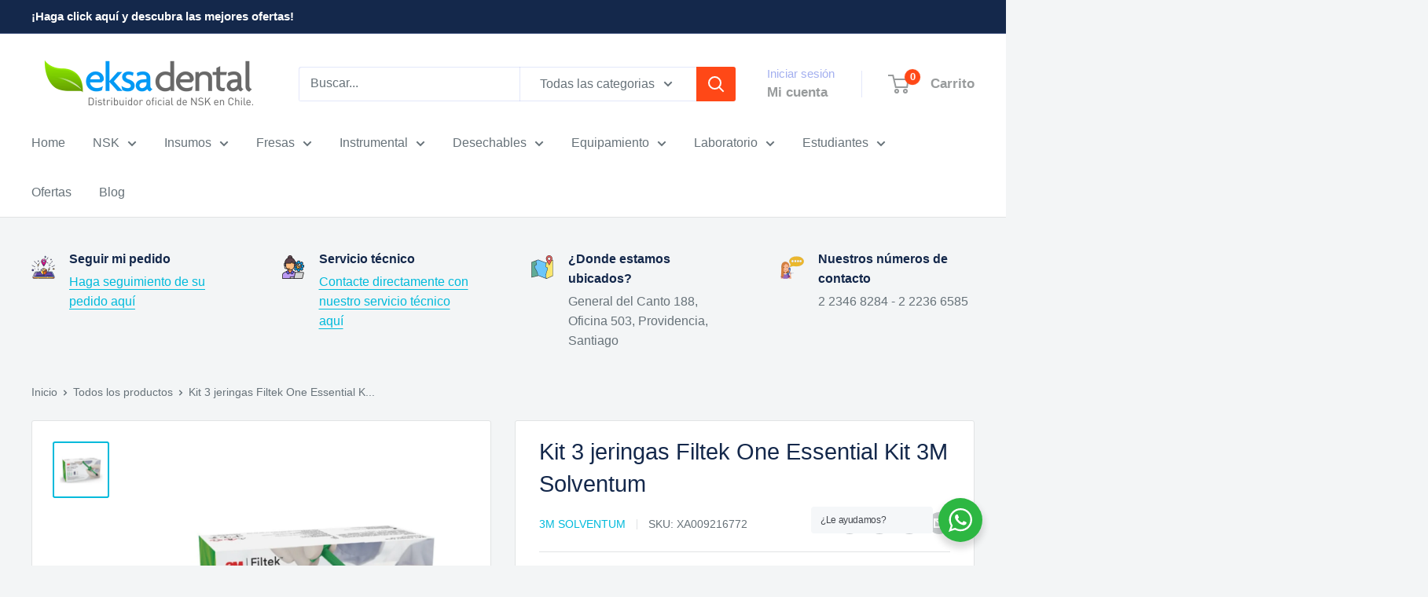

--- FILE ---
content_type: text/html; charset=utf-8
request_url: https://eksadental.cl/products/filter-one-kit
body_size: 48315
content:
<!doctype html>

<html class="no-js" lang="es">
  <head>
    <meta charset="utf-8">
    <meta name="viewport" content="width=device-width, initial-scale=1.0, height=device-height, minimum-scale=1.0, maximum-scale=1.0">
    <meta name="theme-color" content="#00badb">

    <title>Kit 3 jeringas Filtek One Essential Kit 3M Solventum</title><meta name="description" content="Kit Filtek One Essential de 3M: composite avanzado para restauraciones posteriores con adhesivo, grabador y pulidor Sof-Lex. Precisión, estética y facilidad."><link rel="canonical" href="https://eksadental.cl/products/filter-one-kit"><link rel="shortcut icon" href="//eksadental.cl/cdn/shop/files/eksadental_2c89444c-88d6-4c97-ae09-2a0d4c3fbdc2_96x96.png?v=1629532929" type="image/png"><link rel="preload" as="style" href="//eksadental.cl/cdn/shop/t/10/assets/theme.css?v=64896656854714595661760720036">
    <link rel="preload" as="script" href="//eksadental.cl/cdn/shop/t/10/assets/theme.js?v=100952596617660054121760720036">
    <link rel="preconnect" href="https://cdn.shopify.com">
    <link rel="preconnect" href="https://fonts.shopifycdn.com">
    <link rel="dns-prefetch" href="https://productreviews.shopifycdn.com">
    <link rel="dns-prefetch" href="https://ajax.googleapis.com">
    <link rel="dns-prefetch" href="https://maps.googleapis.com">
    <link rel="dns-prefetch" href="https://maps.gstatic.com">

    <meta property="og:type" content="product">
  <meta property="og:title" content="Kit 3 jeringas Filtek One Essential Kit 3M Solventum"><meta property="og:image" content="http://eksadental.cl/cdn/shop/products/filtek-one-kit-3-jeringas.png?v=1732128106">
    <meta property="og:image:secure_url" content="https://eksadental.cl/cdn/shop/products/filtek-one-kit-3-jeringas.png?v=1732128106">
    <meta property="og:image:width" content="1024">
    <meta property="og:image:height" content="1024">
    <meta property="product:availability" content="out of stock"><meta property="product:price:amount" content="139,990">
  <meta property="product:price:currency" content="CLP"><meta property="og:description" content="Kit Filtek One Essential de 3M: composite avanzado para restauraciones posteriores con adhesivo, grabador y pulidor Sof-Lex. Precisión, estética y facilidad."><meta property="og:url" content="https://eksadental.cl/products/filter-one-kit">
<meta property="og:site_name" content="Eksa Dental"><meta name="twitter:card" content="summary"><meta name="twitter:title" content="Kit 3 jeringas Filtek One Essential Kit 3M Solventum">
  <meta name="twitter:description" content="Kit 3 jeringas Filtek One Essential Kit de 3M Solventum es una solución integral para restauraciones dentales posteriores, diseñado para procedimientos rápidos y resultados de alta calidad. Este sistema permite colocaciones en un solo incremento de hasta 5 mm sin comprometer la estética gracias a sus exclusivas propiedades ópticas y opacidad mejorada. Además, su tecnología reduce el estrés y facilita la adaptación durante el fotocurado. El kit incluye: Filtek One: Composite avanzado que ofrece simplicidad en restauraciones directas, con excelente manejo y estética. 3M Scotchbond Universal Gel Grabador: Ácido fosfórico al 35% de fácil aplicación, con punta flexible ajustable y color azul para un enjuague eficiente. 3M Single Bond Universal: Adhesivo de gran versatilidad que asegura una adhesión fuerte a zirconio, cerámicas, metales y más, sin necesidad de primers adicionales. Sof-Lex Diamond: Sistema de pulido que proporciona un acabado de">
  <meta name="twitter:image" content="https://eksadental.cl/cdn/shop/products/filtek-one-kit-3-jeringas_600x600_crop_center.png?v=1732128106">
    <style>
  
  


  
  
  

  :root {
    --default-text-font-size : 15px;
    --base-text-font-size    : 16px;
    --heading-font-family    : "system_ui", -apple-system, 'Segoe UI', Roboto, 'Helvetica Neue', 'Noto Sans', 'Liberation Sans', Arial, sans-serif, 'Apple Color Emoji', 'Segoe UI Emoji', 'Segoe UI Symbol', 'Noto Color Emoji';
    --heading-font-weight    : 400;
    --heading-font-style     : normal;
    --text-font-family       : "system_ui", -apple-system, 'Segoe UI', Roboto, 'Helvetica Neue', 'Noto Sans', 'Liberation Sans', Arial, sans-serif, 'Apple Color Emoji', 'Segoe UI Emoji', 'Segoe UI Symbol', 'Noto Color Emoji';
    --text-font-weight       : 400;
    --text-font-style        : normal;
    --text-font-bolder-weight: bolder;
    --text-link-decoration   : underline;

    --text-color               : #677279;
    --text-color-rgb           : 103, 114, 121;
    --heading-color            : #14284b;
    --border-color             : #e1e3e4;
    --border-color-rgb         : 225, 227, 228;
    --form-border-color        : #d4d6d8;
    --accent-color             : #00badb;
    --accent-color-rgb         : 0, 186, 219;
    --link-color               : #00badb;
    --link-color-hover         : #00798e;
    --background               : #f3f5f6;
    --secondary-background     : #ffffff;
    --secondary-background-rgb : 255, 255, 255;
    --accent-background        : rgba(0, 186, 219, 0.08);

    --input-background: #ffffff;

    --error-color       : #ff0000;
    --error-background  : rgba(255, 0, 0, 0.07);
    --success-color     : #00aa00;
    --success-background: rgba(0, 170, 0, 0.11);

    --primary-button-background      : #a7ce16;
    --primary-button-background-rgb  : 167, 206, 22;
    --primary-button-text-color      : #ffffff;
    --secondary-button-background    : #00badb;
    --secondary-button-background-rgb: 0, 186, 219;
    --secondary-button-text-color    : #ffffff;

    --header-background      : #ffffff;
    --header-text-color      : #989b9c;
    --header-light-text-color: #a3afef;
    --header-border-color    : rgba(163, 175, 239, 0.3);
    --header-accent-color    : #ff4817;

    --footer-background-color:    #14284b;
    --footer-heading-text-color:  #ffffff;
    --footer-body-text-color:     #ffffff;
    --footer-body-text-color-rgb: 255, 255, 255;
    --footer-accent-color:        #ff4817;
    --footer-accent-color-rgb:    255, 72, 23;
    --footer-border:              none;
    
    --flickity-arrow-color: #abb1b4;--product-on-sale-accent           : #ff4817;
    --product-on-sale-accent-rgb       : 255, 72, 23;
    --product-on-sale-color            : #ffffff;
    --product-in-stock-color           : #008a00;
    --product-low-stock-color          : #ee0000;
    --product-sold-out-color           : #8a9297;
    --product-custom-label-1-background: #008a00;
    --product-custom-label-1-color     : #ffffff;
    --product-custom-label-2-background: #00a500;
    --product-custom-label-2-color     : #ffffff;
    --product-review-star-color        : #ffbd00;

    --mobile-container-gutter : 20px;
    --desktop-container-gutter: 40px;

    /* Shopify related variables */
    --payment-terms-background-color: #f3f5f6;
  }
</style>

<script>
  // IE11 does not have support for CSS variables, so we have to polyfill them
  if (!(((window || {}).CSS || {}).supports && window.CSS.supports('(--a: 0)'))) {
    const script = document.createElement('script');
    script.type = 'text/javascript';
    script.src = 'https://cdn.jsdelivr.net/npm/css-vars-ponyfill@2';
    script.onload = function() {
      cssVars({});
    };

    document.getElementsByTagName('head')[0].appendChild(script);
  }
</script>


    <script>window.performance && window.performance.mark && window.performance.mark('shopify.content_for_header.start');</script><meta name="google-site-verification" content="6tx1om9sQ1fKMZY1vS7UZunXP6G1yKM4ptDmqgTjmNc">
<meta name="facebook-domain-verification" content="0vvjzt2a3yk6dt6q9o2al39zgpvkfr">
<meta id="shopify-digital-wallet" name="shopify-digital-wallet" content="/54766665915/digital_wallets/dialog">
<link rel="alternate" type="application/json+oembed" href="https://eksadental.cl/products/filter-one-kit.oembed">
<script async="async" src="/checkouts/internal/preloads.js?locale=es-CL"></script>
<script id="shopify-features" type="application/json">{"accessToken":"8a72313923a1c1bc8ad6174bbcf78153","betas":["rich-media-storefront-analytics"],"domain":"eksadental.cl","predictiveSearch":true,"shopId":54766665915,"locale":"es"}</script>
<script>var Shopify = Shopify || {};
Shopify.shop = "eksadental.myshopify.com";
Shopify.locale = "es";
Shopify.currency = {"active":"CLP","rate":"1.0"};
Shopify.country = "CL";
Shopify.theme = {"name":"Eksa Dental v.6.7","id":156168093916,"schema_name":"Warehouse","schema_version":"6.7.0","theme_store_id":871,"role":"main"};
Shopify.theme.handle = "null";
Shopify.theme.style = {"id":null,"handle":null};
Shopify.cdnHost = "eksadental.cl/cdn";
Shopify.routes = Shopify.routes || {};
Shopify.routes.root = "/";</script>
<script type="module">!function(o){(o.Shopify=o.Shopify||{}).modules=!0}(window);</script>
<script>!function(o){function n(){var o=[];function n(){o.push(Array.prototype.slice.apply(arguments))}return n.q=o,n}var t=o.Shopify=o.Shopify||{};t.loadFeatures=n(),t.autoloadFeatures=n()}(window);</script>
<script id="shop-js-analytics" type="application/json">{"pageType":"product"}</script>
<script defer="defer" async type="module" src="//eksadental.cl/cdn/shopifycloud/shop-js/modules/v2/client.init-shop-cart-sync_2Gr3Q33f.es.esm.js"></script>
<script defer="defer" async type="module" src="//eksadental.cl/cdn/shopifycloud/shop-js/modules/v2/chunk.common_noJfOIa7.esm.js"></script>
<script defer="defer" async type="module" src="//eksadental.cl/cdn/shopifycloud/shop-js/modules/v2/chunk.modal_Deo2FJQo.esm.js"></script>
<script type="module">
  await import("//eksadental.cl/cdn/shopifycloud/shop-js/modules/v2/client.init-shop-cart-sync_2Gr3Q33f.es.esm.js");
await import("//eksadental.cl/cdn/shopifycloud/shop-js/modules/v2/chunk.common_noJfOIa7.esm.js");
await import("//eksadental.cl/cdn/shopifycloud/shop-js/modules/v2/chunk.modal_Deo2FJQo.esm.js");

  window.Shopify.SignInWithShop?.initShopCartSync?.({"fedCMEnabled":true,"windoidEnabled":true});

</script>
<script>(function() {
  var isLoaded = false;
  function asyncLoad() {
    if (isLoaded) return;
    isLoaded = true;
    var urls = ["https:\/\/chimpstatic.com\/mcjs-connected\/js\/users\/809b47d55a0f20f6351a63191\/678bf08ef7c5f6bce3263d95a.js?shop=eksadental.myshopify.com","\/\/shopify.privy.com\/widget.js?shop=eksadental.myshopify.com","\/\/shopify.privy.com\/widget.js?shop=eksadental.myshopify.com","https:\/\/trust.conversionbear.com\/script?app=trust_badge\u0026shop=eksadental.myshopify.com","https:\/\/seo.apps.avada.io\/avada-seo-installed.js?shop=eksadental.myshopify.com","https:\/\/boostsales.apps.avada.io\/scripttag\/countdown\/avada-countdown.min.js?shop=eksadental.myshopify.com","https:\/\/boostsales.apps.avada.io\/scripttag\/badge\/avada-badge.min.js?shop=eksadental.myshopify.com","https:\/\/cdn.s3.pop-convert.com\/pcjs.production.min.js?unique_id=eksadental.myshopify.com\u0026shop=eksadental.myshopify.com","https:\/\/script.pop-convert.com\/new-micro\/production.pc.min.js?unique_id=eksadental.myshopify.com\u0026shop=eksadental.myshopify.com","\/\/backinstock.useamp.com\/widget\/55792_1767158246.js?category=bis\u0026v=6\u0026shop=eksadental.myshopify.com"];
    for (var i = 0; i < urls.length; i++) {
      var s = document.createElement('script');
      s.type = 'text/javascript';
      s.async = true;
      s.src = urls[i];
      var x = document.getElementsByTagName('script')[0];
      x.parentNode.insertBefore(s, x);
    }
  };
  if(window.attachEvent) {
    window.attachEvent('onload', asyncLoad);
  } else {
    window.addEventListener('load', asyncLoad, false);
  }
})();</script>
<script id="__st">var __st={"a":54766665915,"offset":-10800,"reqid":"39efacfe-eb02-45f4-ab90-b35686503e2d-1769093168","pageurl":"eksadental.cl\/products\/filter-one-kit","u":"59821c302c5f","p":"product","rtyp":"product","rid":6731542888635};</script>
<script>window.ShopifyPaypalV4VisibilityTracking = true;</script>
<script id="captcha-bootstrap">!function(){'use strict';const t='contact',e='account',n='new_comment',o=[[t,t],['blogs',n],['comments',n],[t,'customer']],c=[[e,'customer_login'],[e,'guest_login'],[e,'recover_customer_password'],[e,'create_customer']],r=t=>t.map((([t,e])=>`form[action*='/${t}']:not([data-nocaptcha='true']) input[name='form_type'][value='${e}']`)).join(','),a=t=>()=>t?[...document.querySelectorAll(t)].map((t=>t.form)):[];function s(){const t=[...o],e=r(t);return a(e)}const i='password',u='form_key',d=['recaptcha-v3-token','g-recaptcha-response','h-captcha-response',i],f=()=>{try{return window.sessionStorage}catch{return}},m='__shopify_v',_=t=>t.elements[u];function p(t,e,n=!1){try{const o=window.sessionStorage,c=JSON.parse(o.getItem(e)),{data:r}=function(t){const{data:e,action:n}=t;return t[m]||n?{data:e,action:n}:{data:t,action:n}}(c);for(const[e,n]of Object.entries(r))t.elements[e]&&(t.elements[e].value=n);n&&o.removeItem(e)}catch(o){console.error('form repopulation failed',{error:o})}}const l='form_type',E='cptcha';function T(t){t.dataset[E]=!0}const w=window,h=w.document,L='Shopify',v='ce_forms',y='captcha';let A=!1;((t,e)=>{const n=(g='f06e6c50-85a8-45c8-87d0-21a2b65856fe',I='https://cdn.shopify.com/shopifycloud/storefront-forms-hcaptcha/ce_storefront_forms_captcha_hcaptcha.v1.5.2.iife.js',D={infoText:'Protegido por hCaptcha',privacyText:'Privacidad',termsText:'Términos'},(t,e,n)=>{const o=w[L][v],c=o.bindForm;if(c)return c(t,g,e,D).then(n);var r;o.q.push([[t,g,e,D],n]),r=I,A||(h.body.append(Object.assign(h.createElement('script'),{id:'captcha-provider',async:!0,src:r})),A=!0)});var g,I,D;w[L]=w[L]||{},w[L][v]=w[L][v]||{},w[L][v].q=[],w[L][y]=w[L][y]||{},w[L][y].protect=function(t,e){n(t,void 0,e),T(t)},Object.freeze(w[L][y]),function(t,e,n,w,h,L){const[v,y,A,g]=function(t,e,n){const i=e?o:[],u=t?c:[],d=[...i,...u],f=r(d),m=r(i),_=r(d.filter((([t,e])=>n.includes(e))));return[a(f),a(m),a(_),s()]}(w,h,L),I=t=>{const e=t.target;return e instanceof HTMLFormElement?e:e&&e.form},D=t=>v().includes(t);t.addEventListener('submit',(t=>{const e=I(t);if(!e)return;const n=D(e)&&!e.dataset.hcaptchaBound&&!e.dataset.recaptchaBound,o=_(e),c=g().includes(e)&&(!o||!o.value);(n||c)&&t.preventDefault(),c&&!n&&(function(t){try{if(!f())return;!function(t){const e=f();if(!e)return;const n=_(t);if(!n)return;const o=n.value;o&&e.removeItem(o)}(t);const e=Array.from(Array(32),(()=>Math.random().toString(36)[2])).join('');!function(t,e){_(t)||t.append(Object.assign(document.createElement('input'),{type:'hidden',name:u})),t.elements[u].value=e}(t,e),function(t,e){const n=f();if(!n)return;const o=[...t.querySelectorAll(`input[type='${i}']`)].map((({name:t})=>t)),c=[...d,...o],r={};for(const[a,s]of new FormData(t).entries())c.includes(a)||(r[a]=s);n.setItem(e,JSON.stringify({[m]:1,action:t.action,data:r}))}(t,e)}catch(e){console.error('failed to persist form',e)}}(e),e.submit())}));const S=(t,e)=>{t&&!t.dataset[E]&&(n(t,e.some((e=>e===t))),T(t))};for(const o of['focusin','change'])t.addEventListener(o,(t=>{const e=I(t);D(e)&&S(e,y())}));const B=e.get('form_key'),M=e.get(l),P=B&&M;t.addEventListener('DOMContentLoaded',(()=>{const t=y();if(P)for(const e of t)e.elements[l].value===M&&p(e,B);[...new Set([...A(),...v().filter((t=>'true'===t.dataset.shopifyCaptcha))])].forEach((e=>S(e,t)))}))}(h,new URLSearchParams(w.location.search),n,t,e,['guest_login'])})(!0,!0)}();</script>
<script integrity="sha256-4kQ18oKyAcykRKYeNunJcIwy7WH5gtpwJnB7kiuLZ1E=" data-source-attribution="shopify.loadfeatures" defer="defer" src="//eksadental.cl/cdn/shopifycloud/storefront/assets/storefront/load_feature-a0a9edcb.js" crossorigin="anonymous"></script>
<script data-source-attribution="shopify.dynamic_checkout.dynamic.init">var Shopify=Shopify||{};Shopify.PaymentButton=Shopify.PaymentButton||{isStorefrontPortableWallets:!0,init:function(){window.Shopify.PaymentButton.init=function(){};var t=document.createElement("script");t.src="https://eksadental.cl/cdn/shopifycloud/portable-wallets/latest/portable-wallets.es.js",t.type="module",document.head.appendChild(t)}};
</script>
<script data-source-attribution="shopify.dynamic_checkout.buyer_consent">
  function portableWalletsHideBuyerConsent(e){var t=document.getElementById("shopify-buyer-consent"),n=document.getElementById("shopify-subscription-policy-button");t&&n&&(t.classList.add("hidden"),t.setAttribute("aria-hidden","true"),n.removeEventListener("click",e))}function portableWalletsShowBuyerConsent(e){var t=document.getElementById("shopify-buyer-consent"),n=document.getElementById("shopify-subscription-policy-button");t&&n&&(t.classList.remove("hidden"),t.removeAttribute("aria-hidden"),n.addEventListener("click",e))}window.Shopify?.PaymentButton&&(window.Shopify.PaymentButton.hideBuyerConsent=portableWalletsHideBuyerConsent,window.Shopify.PaymentButton.showBuyerConsent=portableWalletsShowBuyerConsent);
</script>
<script>
  function portableWalletsCleanup(e){e&&e.src&&console.error("Failed to load portable wallets script "+e.src);var t=document.querySelectorAll("shopify-accelerated-checkout .shopify-payment-button__skeleton, shopify-accelerated-checkout-cart .wallet-cart-button__skeleton"),e=document.getElementById("shopify-buyer-consent");for(let e=0;e<t.length;e++)t[e].remove();e&&e.remove()}function portableWalletsNotLoadedAsModule(e){e instanceof ErrorEvent&&"string"==typeof e.message&&e.message.includes("import.meta")&&"string"==typeof e.filename&&e.filename.includes("portable-wallets")&&(window.removeEventListener("error",portableWalletsNotLoadedAsModule),window.Shopify.PaymentButton.failedToLoad=e,"loading"===document.readyState?document.addEventListener("DOMContentLoaded",window.Shopify.PaymentButton.init):window.Shopify.PaymentButton.init())}window.addEventListener("error",portableWalletsNotLoadedAsModule);
</script>

<script type="module" src="https://eksadental.cl/cdn/shopifycloud/portable-wallets/latest/portable-wallets.es.js" onError="portableWalletsCleanup(this)" crossorigin="anonymous"></script>
<script nomodule>
  document.addEventListener("DOMContentLoaded", portableWalletsCleanup);
</script>

<link id="shopify-accelerated-checkout-styles" rel="stylesheet" media="screen" href="https://eksadental.cl/cdn/shopifycloud/portable-wallets/latest/accelerated-checkout-backwards-compat.css" crossorigin="anonymous">
<style id="shopify-accelerated-checkout-cart">
        #shopify-buyer-consent {
  margin-top: 1em;
  display: inline-block;
  width: 100%;
}

#shopify-buyer-consent.hidden {
  display: none;
}

#shopify-subscription-policy-button {
  background: none;
  border: none;
  padding: 0;
  text-decoration: underline;
  font-size: inherit;
  cursor: pointer;
}

#shopify-subscription-policy-button::before {
  box-shadow: none;
}

      </style>

<script>window.performance && window.performance.mark && window.performance.mark('shopify.content_for_header.end');</script>

    <link rel="stylesheet" href="//eksadental.cl/cdn/shop/t/10/assets/theme.css?v=64896656854714595661760720036">

    <script type="application/ld+json">{"@context":"http:\/\/schema.org\/","@id":"\/products\/filter-one-kit#product","@type":"Product","brand":{"@type":"Brand","name":"3M Solventum"},"category":"Utensilios dentales","description":"Kit 3 jeringas Filtek One Essential Kit de 3M Solventum es una solución integral para restauraciones dentales posteriores, diseñado para procedimientos rápidos y resultados de alta calidad. Este sistema permite colocaciones en un solo incremento de hasta 5 mm sin comprometer la estética gracias a sus exclusivas propiedades ópticas y opacidad mejorada. Además, su tecnología reduce el estrés y facilita la adaptación durante el fotocurado.\nEl kit incluye:\n\n\nFiltek One: Composite avanzado que ofrece simplicidad en restauraciones directas, con excelente manejo y estética.\n\n3M Scotchbond Universal Gel Grabador: Ácido fosfórico al 35% de fácil aplicación, con punta flexible ajustable y color azul para un enjuague eficiente.\n\n3M Single Bond Universal: Adhesivo de gran versatilidad que asegura una adhesión fuerte a zirconio, cerámicas, metales y más, sin necesidad de primers adicionales.\n\nSof-Lex Diamond: Sistema de pulido que proporciona un acabado de alto brillo gracias a su diseño flexible y reutilizable.\n\nIndicaciones de uso:\n\nRestauraciones directas e indirectas en áreas posteriores y anteriores.\nReconstrucción de muñones y ferulización.\nRestauraciones en dientes temporales y reparación de defectos en porcelana, esmalte y restauraciones temporales.\n\nEste kit contiene:\n\n3 jeringas de Filtek One (tonos A2 x2 y A3 x1).\n1 jeringa 3M Scotchbond Universal Gel Grabador de 3 ml.\n1 frasco 3M Single Bond Universal de 3 ml.\n6 discos Sof-Lex Diamond (3 de pre-pulido y 3 de pulido diamantado).\nAccesorios adicionales para completar el procedimiento.\n\nOrigen: Estados Unidos 🇺🇸\nMarca: 3M Solventum","image":"https:\/\/eksadental.cl\/cdn\/shop\/products\/filtek-one-kit-3-jeringas.png?v=1732128106\u0026width=1920","name":"Kit 3 jeringas Filtek One Essential Kit 3M Solventum","offers":{"@id":"\/products\/filter-one-kit?variant=39965123117243#offer","@type":"Offer","availability":"http:\/\/schema.org\/OutOfStock","price":"139990","priceCurrency":"CLP","url":"https:\/\/eksadental.cl\/products\/filter-one-kit?variant=39965123117243"},"sku":"XA009216772","url":"https:\/\/eksadental.cl\/products\/filter-one-kit"}</script><script type="application/ld+json">
  {
    "@context": "https://schema.org",
    "@type": "BreadcrumbList",
    "itemListElement": [{
        "@type": "ListItem",
        "position": 1,
        "name": "Inicio",
        "item": "https://eksadental.cl"
      },{
            "@type": "ListItem",
            "position": 2,
            "name": "Kit 3 jeringas Filtek One Essential Kit 3M Solventum",
            "item": "https://eksadental.cl/products/filter-one-kit"
          }]
  }
</script>

    <script>
      // This allows to expose several variables to the global scope, to be used in scripts
      window.theme = {
        pageType: "product",
        cartCount: 0,
        moneyFormat: "${{amount_no_decimals}}",
        moneyWithCurrencyFormat: "${{amount_no_decimals}} CLP",
        currencyCodeEnabled: false,
        showDiscount: true,
        discountMode: "percentage",
        cartType: "drawer"
      };

      window.routes = {
        rootUrl: "\/",
        rootUrlWithoutSlash: '',
        cartUrl: "\/cart",
        cartAddUrl: "\/cart\/add",
        cartChangeUrl: "\/cart\/change",
        searchUrl: "\/search",
        productRecommendationsUrl: "\/recommendations\/products"
      };

      window.languages = {
        productRegularPrice: "Precio habitual",
        productSalePrice: "Precio de venta",
        collectionOnSaleLabel: "¡Ahorre {{savings}}!",
        productFormUnavailable: "No disponible",
        productFormAddToCart: "Añadir al carrito",
        productFormPreOrder: "Reservar",
        productFormSoldOut: "Agotado",
        productAdded: "El producto ha sido añadido al carrito",
        productAddedShort: "Añadido !",
        shippingEstimatorNoResults: "No se pudo encontrar envío para su dirección.",
        shippingEstimatorOneResult: "Hay una tarifa de envío para su dirección :",
        shippingEstimatorMultipleResults: "Hay {{count}} tarifas de envío para su dirección :",
        shippingEstimatorErrors: "Hay algunos errores :"
      };

      document.documentElement.className = document.documentElement.className.replace('no-js', 'js');
    </script><script src="//eksadental.cl/cdn/shop/t/10/assets/theme.js?v=100952596617660054121760720036" defer></script>
    <script src="//eksadental.cl/cdn/shop/t/10/assets/custom.js?v=102476495355921946141760720036" defer></script><script>
        (function () {
          window.onpageshow = function() {
            // We force re-freshing the cart content onpageshow, as most browsers will serve a cache copy when hitting the
            // back button, which cause staled data
            document.documentElement.dispatchEvent(new CustomEvent('cart:refresh', {
              bubbles: true,
              detail: {scrollToTop: false}
            }));
          };
        })();
      </script><meta name="google-site-verification" content="UOt_TIUZxvlZIqC4Jg3ctuJPxD_QWehhxZa71d0HX_o" />
  <!-- BEGIN app block: shopify://apps/seo-on-blog/blocks/avada-seoon-setting/a45c3e67-be9f-4255-a194-b255a24f37c9 --><!-- BEGIN app snippet: avada-seoon-robot --><!-- Avada SEOOn Robot -->





<!-- END app snippet -->
<!-- BEGIN app snippet: avada-seoon-social --><!-- Avada SEOOn Social -->



<!-- END app snippet -->
<!-- BEGIN app snippet: avada-seoon-gsd --><!-- END app snippet -->
<!-- BEGIN app snippet: avada-seoon-custom-css --> <!-- END app snippet -->
<!-- BEGIN app snippet: avada-seoon-faqs-gsd -->

<!-- END app snippet -->
<!-- BEGIN app snippet: avada-seoon-page-tag --><!-- Avada SEOOn Page Tag -->
<!-- BEGIN app snippet: avada-seoon-robot --><!-- Avada SEOOn Robot -->





<!-- END app snippet -->

<link href="//cdn.shopify.com/extensions/019b2f73-0fda-7492-9f0c-984659b366db/seoon-blog-107/assets/page-tag.css" rel="stylesheet" type="text/css" media="all" />
<!-- END Avada SEOOn Page Tag -->
<!-- END app snippet -->
<!-- BEGIN app snippet: avada-seoon-recipe-gsd -->

<!-- END app snippet -->
<!-- BEGIN app snippet: avada-seoon-protect-content --><!-- Avada SEOOn Protect Content --><!--End Avada SEOOn Protect Content -->
<!-- END app snippet -->

<!-- END app block --><!-- BEGIN app block: shopify://apps/google-reviews/blocks/app-embed-block/4eeaae1c-902b-481c-bec5-3f32291a58d5 -->

<script>
  window.trggAppPreloadStylesheet = true
</script>

<link href="//cdn.shopify.com/extensions/019b534f-30e0-7a30-a704-14c2bf02d1a7/trustify-google-review-111/assets/trustify-google.css" rel="stylesheet" type="text/css" media="all" />
<!-- BEGIN app snippet: data -->

  <script>
    if (window.trggAppData == undefined) {
      window.trggAppData = {"shop":"eksadental.myshopify.com","app_client_url":"https://trustifyreview.app/trustify-google-review-client","app_url":"https://trustifyreview.app/trustify-google-review-backend","app_storefront_url":"https://trustifyreview.app/trustify-google-review-storefront/build/","translates":[{"id":1,"created_at":"2025-04-10T10:35:46Z","updated_at":"2025-04-10T10:35:46Z","language":"en","key":"google_number_of_reviews","value":"{{ review_number }} reviews"},{"id":2,"created_at":"2025-04-10T10:36:08Z","updated_at":"2025-04-10T10:36:08Z","language":"en","key":"google_write_a_review","value":"Write a review"},{"id":3,"created_at":"2025-04-10T10:36:08Z","updated_at":"2025-04-10T10:36:08Z","language":"en","key":"google_more","value":"More"},{"id":4,"created_at":"2025-04-10T10:36:21Z","updated_at":"2025-04-10T10:36:21Z","language":"en","key":"google_less","value":"Less"},{"id":5,"created_at":"2025-04-10T10:36:32Z","updated_at":"2025-04-10T10:36:32Z","language":"en","key":"google_load_more","value":"Load more"}],"translate_languages":[{"id":399,"created_at":"2024-10-22T00:30:54Z","updated_at":"2024-10-21T20:31:30Z","shop":"eksadental.myshopify.com","language":"en","key":"google_less","value":"Menos"},{"id":400,"created_at":"2024-10-22T00:30:54Z","updated_at":"2024-10-21T20:31:30Z","shop":"eksadental.myshopify.com","language":"en","key":"google_load_more","value":"Cargar más"},{"id":398,"created_at":"2024-10-22T00:30:54Z","updated_at":"2024-10-21T20:31:30Z","shop":"eksadental.myshopify.com","language":"en","key":"google_more","value":"Más"},{"id":396,"created_at":"2024-10-22T00:30:54Z","updated_at":"2024-10-22T00:30:54Z","shop":"eksadental.myshopify.com","language":"en","key":"google_number_of_reviews","value":"{{ 3 }} reviews"},{"id":397,"created_at":"2024-10-22T00:30:54Z","updated_at":"2024-10-21T20:31:30Z","shop":"eksadental.myshopify.com","language":"en","key":"google_write_a_review","value":"Escribe una reseña"}],"widget":{"id":258,"created_at":"2024-10-22T00:21:44Z","updated_at":"2024-10-22T00:21:44Z","shop":"eksadental.myshopify.com","carousel_direction":"ltr","language":"en","enable_debugger":false},"is_new_embed":false,"enable_multi_language":false,"general_settings":{}};
    }
  </script>
<!-- END app snippet --><!-- BEGIN app snippet: google-data --><script>
  window.trggWidgetReviewGoogle = {};
  window.trggGooglePlace = {};
  window.trggGoogleReviews = [];
  window.trggGoogleReviewsPagination = {};
</script>


<script>
    window.trggWidgetReviewGoogle = {"id":77,"created_at":"2024-10-22T00:30:38Z","updated_at":"2025-05-21T08:20:00Z","shop":"eksadental.myshopify.com","is_logged":false,"review_type":1,"language":"en","rating_to_display":5,"sort_by":1,"enabled_write_review_button":false,"enabled_review_photo":false,"enabled_shadow":true,"show_rating":true,"background_color":"#ffffff","star_color":"#f6ab00","content_color":"#000000","name_color":"#000000","created_date_color":"#7a7a7a","text_more_color":"#1a73e8","submit_button_background_color":"#f2f2f2","submit_button_text_color":"#000000","compact_border_top_color":"#55cc6e","interval":5,"custom_css":"","show_brandmark":true};
</script>


<script>
    window.trggGooglePlace = {"id":225,"created_at":"2024-10-22T00:25:23Z","updated_at":"2024-10-22T00:27:58Z","shop":"eksadental.myshopify.com","address":"Dr. Manuel Barros Borgoño 71, Of. 407, 7500593 Providencia, Región Metropolitana, Chile","image_url":"https://lh5.googleusercontent.com/p/AF1QipPbP8-PgNzR_6i8LWxEPFxXxWVmTdlMnCFn_O3_=w408-h725-k-no","name":"Eksa Dental","place_id":"ChIJH0VL0WLPYpYRim-GOgXvWls","cid":"6582836611091165066","rating":4.8,"reviews_number":32,"type":2,"url":"https://maps.google.com/?cid=6582836611091165066","language":"es","sort_by":3,"original_language":true,"has_image":false,"phone":"","open_hours":null};
</script>


  <script>
    window.trggGoogleReviews = [{"id":6132,"created_at":"2024-10-22T00:25:37Z","updated_at":"2024-10-22T00:28:58Z","shop":"eksadental.myshopify.com","google_place_id":225,"reference":"ChZDSUhNMG9nS0VJQ0FnSURac0txUFVnEAE","author_name":"José Miguel Polanco Reyes","author_url":"https://www.google.com/maps/contrib/111746468011770093812/reviews?hl=es","status":true,"images":null,"profile_photo_url":"https://lh3.googleusercontent.com/a-/ALV-UjUVYQcywEHEVeAOHT4cvU6FWVYJqJSgyiODQtOLeysJ3r6tLNo=w36-h36-p-rp-mo-ba2-br100","rating":5,"relative_time":"Hace un año","content":"Excelente servicio, productos y experiencia de compra en general, mención especial para la amabilidad y ayuda de Shirley y Jhonny","review_time":"0001-01-01T00:00:00Z","priority":1},{"id":6133,"created_at":"2024-10-22T00:25:37Z","updated_at":"2025-07-09T08:47:55Z","shop":"eksadental.myshopify.com","google_place_id":225,"reference":"ChdDSUhNMG9nS0VJQ0FnSUQ1cnJ2X2tnRRAB","author_name":"Dominique Gaete Herrera","author_url":"https://www.google.com/maps/contrib/101105354757846061969/reviews?hl=es","status":true,"images":null,"profile_photo_url":"https://lh3.googleusercontent.com/a/ACg8ocI1Ow6IGR9k0Su1A3PvCKrf7DM5pnS3XexcsZdXa-P7jgUFig=w36-h36-p-rp-mo-br100","rating":5,"relative_time":"Hace 11 meses","content":"Quiero agradecer la gestión Dayana Vitorio quien de forma muy amable me ayudo a realizar la compra online de un equipo médico , rápida respuesta y eficiente el servicio.","review_time":"0001-01-01T00:00:00Z","priority":2},{"id":6134,"created_at":"2024-10-22T00:25:37Z","updated_at":"2025-07-09T08:47:55Z","shop":"eksadental.myshopify.com","google_place_id":225,"reference":"ChdDSUhNMG9nS0VJQ0FnSURwNmZIVzh3RRAB","author_name":"Zulala","author_url":"https://www.google.com/maps/contrib/111835960750863933707/reviews?hl=es","status":true,"images":[{"id":null,"thumbnail_url":"https://lh5.googleusercontent.com/p/AF1QipM3543D2fG2Kx_typ3Z5nUIAFeEHmALhdarMaNP=w600-h450-p-k-no","url":"https://lh5.googleusercontent.com/p/AF1QipM3543D2fG2Kx_typ3Z5nUIAFeEHmALhdarMaNP=w1200-h900-p-k-no"}],"profile_photo_url":"https://lh3.googleusercontent.com/a-/ALV-UjWB199AkDx1ViNNRuyhgUj3sCwe8AhPoL_O1-HgICjAGUvPqHWZww=w36-h36-p-rp-mo-br100","rating":5,"relative_time":"Hace un año","content":"Muy buen producto y el envío tardo 4 días en llegar","review_time":"0001-01-01T00:00:00Z","priority":3},{"id":6135,"created_at":"2024-10-22T00:25:37Z","updated_at":"2025-07-09T08:47:55Z","shop":"eksadental.myshopify.com","google_place_id":225,"reference":"ChdDSUhNMG9nS0VJQ0FnSUNpbnBlaHNBRRAB","author_name":"Sandra Vargas","author_url":"https://www.google.com/maps/contrib/104528175919735709455/reviews?hl=es","status":true,"images":null,"profile_photo_url":"https://lh3.googleusercontent.com/a-/ALV-UjUu_5SRrhKamHvwm43XnyulaIFlANmkvISFW5c4N7XFIZBCB64s=w36-h36-p-rp-mo-br100","rating":5,"relative_time":"Hace 3 años","content":"Soy nueva en compras por internet y la experiencia de mi compra fue tan fácil y seguro que parezco experta en este tipo de compras,\nLa persona que me atendió por Whatsapp fue super atenta, creo que su nombre fue Viviana. Gracias a ella mi experiencia con la compra fue fácil y perdí miedo de las \" compras online\"\nMuy agradecida! Atenta a las ofertas!","review_time":"0001-01-01T00:00:00Z","priority":4},{"id":6136,"created_at":"2024-10-22T00:25:37Z","updated_at":"2025-07-09T08:47:55Z","shop":"eksadental.myshopify.com","google_place_id":225,"reference":"ChdDSUhNMG9nS0VJQ0FnSURjaXFyTXRBRRAB","author_name":"antonia saldivia","author_url":"https://www.google.com/maps/contrib/108760038614208507017/reviews?hl=es","status":true,"images":null,"profile_photo_url":"https://lh3.googleusercontent.com/a-/ALV-UjWnUoPp-hT1TgjLfFFiSoOnKbzjaAvK7A7-eP5NhRgw6fZig-z-gw=w36-h36-p-rp-mo-br100","rating":5,"relative_time":"Hace 4 años","content":"Producto llegó en fecha estimado a la sucursal correspondiente, envío se realizó automáticamente después del pago, llegó muy bien envuelto, los materiales corresponden a la descripción, atención muy buena y cordial... muy recomendado!","review_time":"0001-01-01T00:00:00Z","priority":5},{"id":6137,"created_at":"2024-10-22T00:25:37Z","updated_at":"2025-07-09T08:47:55Z","shop":"eksadental.myshopify.com","google_place_id":225,"reference":"ChZDSUhNMG9nS0VJQ0FnSUQ4dWUyRmJREAE","author_name":"Charito Retamal Calixto","author_url":"https://www.google.com/maps/contrib/101266726597013440343/reviews?hl=es","status":true,"images":null,"profile_photo_url":"https://lh3.googleusercontent.com/a-/ALV-UjVQypMlBG08SXLZNFFakg96cX0tRC-InT3WzjiAER-OLGr7ouAkjA=w36-h36-p-rp-mo-br100","rating":5,"relative_time":"Hace 4 años","content":"Excelente asesoría durante el proceso de compra y gestión de envío de productos. Muy buena atención en las dudas de sus clientes. 100% recomendado 🙂…","review_time":"0001-01-01T00:00:00Z","priority":6},{"id":6138,"created_at":"2024-10-22T00:25:37Z","updated_at":"2025-07-09T08:47:55Z","shop":"eksadental.myshopify.com","google_place_id":225,"reference":"ChdDSUhNMG9nS0VJQ0FnSUNJdGNxR3BBRRAB","author_name":"Viviana Cifuentes","author_url":"https://www.google.com/maps/contrib/102745481651564943901/reviews?hl=es","status":true,"images":null,"profile_photo_url":"https://lh3.googleusercontent.com/a-/ALV-UjVkfz3EJkfTGMVT_br948dTNbBKxX1QhxftVy8yK-RhdyAH5nQdTA=w36-h36-p-rp-mo-ba2-br100","rating":5,"relative_time":"Hace 5 años","content":"El mejor distribuidor de NSK en Chile. Excelente servicio, despachos rápidos, eficientes y muy buena posventa. Siempre muy buenos precios y ofertas. Además de NSK, es posible encontrar productos de blanqueamiento dental de primera calidad. Empresa seria y recomendable.","review_time":"0001-01-01T00:00:00Z","priority":7},{"id":6139,"created_at":"2024-10-22T00:25:37Z","updated_at":"2025-07-09T08:47:55Z","shop":"eksadental.myshopify.com","google_place_id":225,"reference":"ChdDSUhNMG9nS0VJQ0FnSURVeTZtNnVnRRAB","author_name":"María Josefina Oportot Frigerio","author_url":"https://www.google.com/maps/contrib/104162412088557366818/reviews?hl=es","status":true,"images":null,"profile_photo_url":"https://lh3.googleusercontent.com/a-/ALV-UjURjyanoAwmFbH-ZkVmoFZ1M0_5s6t8ej2hZomz7dS_O0d4T_Q=w36-h36-p-rp-mo-br100","rating":5,"relative_time":"Hace 5 años","content":"Excelente servicio! Consiguieron para mí un producto que no estaba en Chile y lo trajeron en un mes. Gracias","review_time":"0001-01-01T00:00:00Z","priority":8},{"id":6140,"created_at":"2024-10-22T00:25:37Z","updated_at":"2025-07-09T08:47:55Z","shop":"eksadental.myshopify.com","google_place_id":225,"reference":"ChdDSUhNMG9nS0VJQ0FnSUMwcTZtaHJ3RRAB","author_name":"Karen Vera","author_url":"https://www.google.com/maps/contrib/112725445454285469604/reviews?hl=es","status":true,"images":null,"profile_photo_url":"https://lh3.googleusercontent.com/a-/ALV-UjV3M3GcbxCWMvxd0mefjQMlPRqq-j4WHGOxsh-YFCImIiMCXAvY=w36-h36-p-rp-mo-br100","rating":5,"relative_time":"Hace 5 años","content":"La atención súper buena! Sus vendedores tienen buena disposición en ayudarte. 100% recomendado.","review_time":"0001-01-01T00:00:00Z","priority":9},{"id":6141,"created_at":"2024-10-22T00:25:37Z","updated_at":"2025-07-09T08:47:55Z","shop":"eksadental.myshopify.com","google_place_id":225,"reference":"ChZDSUhNMG9nS0VJQ0FnSURhM1B6YlBBEAE","author_name":"daniela Portilla","author_url":"https://www.google.com/maps/contrib/112412937235888527507/reviews?hl=es","status":true,"images":null,"profile_photo_url":"https://lh3.googleusercontent.com/a-/ALV-UjU-xy7JIJkfPYM7HHWgkKEqHRaDUJ2XyeVaffiEMFz998J0B9sA=w36-h36-p-rp-mo-br100","rating":5,"relative_time":"Hace 3 años","content":"buen servicio, rapida respuesta y envio del producto, recomiendo.","review_time":"0001-01-01T00:00:00Z","priority":10}];
  </script>


  <script>
    window.trggGoogleReviewsPagination = {"limit":10,"page":1,"total_rows":10,"total_pages":2};
  </script>
<!-- END app snippet --><!-- BEGIN app snippet: storefront --><script>
  if (typeof window.trggAppData === 'object' && window.trggAppData.widget) {
    var trVersion = new Date().getTime()

    let links = []

    if (window.trggAppData.widget.enable_debugger) {
      links = [window.trggAppData.app_client_url + `/build/index.css?v=${trVersion}`]
    }

    links.forEach(function (src) {
      var link = document.createElement('link')
      link.rel = 'stylesheet'
      link.href = src
      setTimeout(() => {
        document.head.appendChild(link)
      }, 2000)
    })
  }
</script>
<script>
  if (typeof window.trggAppData === 'object' && window.trggAppData.widget) {
    let clientFile = "https://cdn.shopify.com/extensions/019b534f-30e0-7a30-a704-14c2bf02d1a7/trustify-google-review-111/assets/trustify-google-storefront.js"

    if (window.trggAppData.widget.enable_debugger) {
      clientFile = window.trggAppData.app_storefront_url + `/index-unmin.js?v=${trVersion}`
    }

    let splideJsUrl = 'https://cdn.jsdelivr.net/npm/@splidejs/splide@4.1.4/dist/js/splide.min.js'
    splideJsUrl = "https://cdn.shopify.com/extensions/019b534f-30e0-7a30-a704-14c2bf02d1a7/trustify-google-review-111/assets/trustify-splide.min.js"
    window.trggSplideAutoScroll = "https://cdn.shopify.com/extensions/019b534f-30e0-7a30-a704-14c2bf02d1a7/trustify-google-review-111/assets/trustify-splide-extension-auto-scroll.min.js"

    let scripts = [splideJsUrl, clientFile]

    scripts.forEach(function (src) {
      let script = document.createElement('script')
      script.src = src
      script.defer = true
      document.head.appendChild(script)
    })
  }
</script>
<!-- END app snippet -->


<!-- END app block --><!-- BEGIN app block: shopify://apps/mercado-pago-antifraud-plus/blocks/embed-block/b19ea721-f94a-4308-bee5-0057c043bac5 -->
<!-- BEGIN app snippet: send-melidata-report --><script>
  const MLD_IS_DEV = false;
  const CART_TOKEN_KEY = 'cartToken';
  const USER_SESSION_ID_KEY = 'pf_user_session_id';
  const EVENT_TYPE = 'event';
  const MLD_PLATFORM_NAME = 'shopify';
  const PLATFORM_VERSION = '1.0.0';
  const MLD_PLUGIN_VERSION = '0.1.0';
  const NAVIGATION_DATA_PATH = 'pf/navigation_data';
  const MELIDATA_TRACKS_URL = 'https://api.mercadopago.com/v1/plugins/melidata/tracks';
  const BUSINESS_NAME = 'mercadopago';
  const MLD_MELI_SESSION_ID_KEY = 'meli_session_id';
  const EVENT_NAME = 'navigation_data'

  const SEND_MELIDATA_REPORT_NAME = MLD_IS_DEV ? 'send_melidata_report_test' : 'send_melidata_report';
  const SUCCESS_SENDING_MELIDATA_REPORT_VALUE = 'SUCCESS_SENDING_MELIDATA_REPORT';
  const FAILED_SENDING_MELIDATA_REPORT_VALUE = 'FAILED_SENDING_MELIDATA_REPORT';

  const userAgent = navigator.userAgent;
  const startTime = Date.now();
  const deviceId = sessionStorage.getItem(MLD_MELI_SESSION_ID_KEY) ?? '';
  const cartToken = localStorage.getItem(CART_TOKEN_KEY) ?? '';
  const userSessionId = generateUserSessionId();
  const shopId = __st?.a ?? '';
  const shopUrl = Shopify?.shop ?? '';
  const country = Shopify?.country ?? '';

  const siteIdMap = {
    BR: 'MLB',
    MX: 'MLM',
    CO: 'MCO',
    CL: 'MLC',
    UY: 'MLU',
    PE: 'MPE',
    AR: 'MLA',
  };

  function getSiteId() {
    return siteIdMap[country] ?? 'MLB';
  }

  function detectBrowser() {
    switch (true) {
      case /Edg/.test(userAgent):
        return 'Microsoft Edge';
      case /Chrome/.test(userAgent) && !/Edg/.test(userAgent):
        return 'Chrome';
      case /Firefox/.test(userAgent):
        return 'Firefox';
      case /Safari/.test(userAgent) && !/Chrome/.test(userAgent):
        return 'Safari';
      case /Opera/.test(userAgent) || /OPR/.test(userAgent):
        return 'Opera';
      case /Trident/.test(userAgent) || /MSIE/.test(userAgent):
        return 'Internet Explorer';
      case /Edge/.test(userAgent):
        return 'Microsoft Edge (Legacy)';
      default:
        return 'Unknown';
    }
  }

  function detectDevice() {
    switch (true) {
      case /android/i.test(userAgent):
        return '/mobile/android';
      case /iPad|iPhone|iPod/.test(userAgent):
        return '/mobile/ios';
      case /mobile/i.test(userAgent):
        return '/mobile';
      default:
        return '/web/desktop';
    }
  }

  function getPageTimeCount() {
    const endTime = Date.now();
    const timeSpent = endTime - startTime;
    return timeSpent;
  }

  function buildURLPath(fullUrl) {
    try {
      const url = new URL(fullUrl);
      return url.pathname;
    } catch (error) {
      return '';
    }
  }

  function generateUUID() {
    return 'pf-' + Date.now() + '-' + Math.random().toString(36).substring(2, 9);
  }

  function generateUserSessionId() {
    const uuid = generateUUID();
    const userSessionId = sessionStorage.getItem(USER_SESSION_ID_KEY);
    if (!userSessionId) {
      sessionStorage.setItem(USER_SESSION_ID_KEY, uuid);
      return uuid;
    }
    return userSessionId;
  }

  function sendMelidataReport() {
    try {
      const payload = {
        platform: {
          name: MLD_PLATFORM_NAME,
          version: PLATFORM_VERSION,
          uri: '/',
          location: '/',
        },
        plugin: {
          version: MLD_PLUGIN_VERSION,
        },
        user: {
          uid: userSessionId,
        },
        application: {
          business: BUSINESS_NAME,
          site_id: getSiteId(),
          version: PLATFORM_VERSION,
        },
        device: {
          platform: detectDevice(),
        },
        events: [
          {
            path: NAVIGATION_DATA_PATH,
            id: userSessionId,
            type: EVENT_TYPE,
            user_local_timestamp: new Date().toISOString(),
            metadata_type: EVENT_TYPE,
            metadata: {
              event: {
                element: 'window',
                action: 'load',
                target: 'body',
                label: EVENT_NAME,
              },
              configs: [
                {
                  config_name: 'page_time',
                  new_value: getPageTimeCount().toString(),
                },
                {
                  config_name: 'shop',
                  new_value: shopUrl,
                },
                {
                  config_name: 'shop_id',
                  new_value: String(shopId),
                },
                {
                  config_name: 'pf_user_session_id',
                  new_value: userSessionId,
                },
                {
                  config_name: 'current_page',
                  new_value: location.pathname,
                },
                {
                  config_name: 'last_page',
                  new_value: buildURLPath(document.referrer),
                },
                {
                  config_name: 'is_device_generated',
                  new_value: String(!!deviceId),
                },
                {
                  config_name: 'browser',
                  new_value: detectBrowser(),
                },
                {
                  config_name: 'cart_token',
                  new_value: cartToken.slice(1, -1),
                },
              ],
            },
          },
        ],
      };

      const success = navigator.sendBeacon(MELIDATA_TRACKS_URL, JSON.stringify(payload));
      if (success) {
        registerDatadogEvent(SEND_MELIDATA_REPORT_NAME, SUCCESS_SENDING_MELIDATA_REPORT_VALUE, `[${EVENT_NAME}]`, shopUrl);
      } else {
        registerDatadogEvent(SEND_MELIDATA_REPORT_NAME, FAILED_SENDING_MELIDATA_REPORT_VALUE, `[${EVENT_NAME}]`, shopUrl);
      }
    } catch (error) {
      registerDatadogEvent(SEND_MELIDATA_REPORT_NAME, FAILED_SENDING_MELIDATA_REPORT_VALUE, `[${EVENT_NAME}]: ${error}`, shopUrl);
    }
  }
  window.addEventListener('beforeunload', sendMelidataReport);
</script><!-- END app snippet -->
<!-- END app block --><link href="https://cdn.shopify.com/extensions/019b2f73-0fda-7492-9f0c-984659b366db/seoon-blog-107/assets/style-dynamic-product.css" rel="stylesheet" type="text/css" media="all">
<script src="https://cdn.shopify.com/extensions/1f805629-c1d3-44c5-afa0-f2ef641295ef/booster-page-speed-optimizer-1/assets/speed-embed.js" type="text/javascript" defer="defer"></script>
<script src="https://cdn.shopify.com/extensions/8ed310ae-431e-4470-851e-e229e47e6fd3/dongo-exit-tab-icon-animation-15/assets/app.js" type="text/javascript" defer="defer"></script>
<script src="https://cdn.shopify.com/extensions/019a9885-5cb8-7f04-b0fb-8a9d5cdad1c0/mercadopago-pf-app-132/assets/generate-meli-session-id.js" type="text/javascript" defer="defer"></script>
<script src="https://cdn.shopify.com/extensions/019bc098-4b6b-7915-8a57-2fb28fbf501f/smartbot-145/assets/st_p.js" type="text/javascript" defer="defer"></script>
<link href="https://cdn.shopify.com/extensions/019bc098-4b6b-7915-8a57-2fb28fbf501f/smartbot-145/assets/st_p.css" rel="stylesheet" type="text/css" media="all">
<link href="https://monorail-edge.shopifysvc.com" rel="dns-prefetch">
<script>(function(){if ("sendBeacon" in navigator && "performance" in window) {try {var session_token_from_headers = performance.getEntriesByType('navigation')[0].serverTiming.find(x => x.name == '_s').description;} catch {var session_token_from_headers = undefined;}var session_cookie_matches = document.cookie.match(/_shopify_s=([^;]*)/);var session_token_from_cookie = session_cookie_matches && session_cookie_matches.length === 2 ? session_cookie_matches[1] : "";var session_token = session_token_from_headers || session_token_from_cookie || "";function handle_abandonment_event(e) {var entries = performance.getEntries().filter(function(entry) {return /monorail-edge.shopifysvc.com/.test(entry.name);});if (!window.abandonment_tracked && entries.length === 0) {window.abandonment_tracked = true;var currentMs = Date.now();var navigation_start = performance.timing.navigationStart;var payload = {shop_id: 54766665915,url: window.location.href,navigation_start,duration: currentMs - navigation_start,session_token,page_type: "product"};window.navigator.sendBeacon("https://monorail-edge.shopifysvc.com/v1/produce", JSON.stringify({schema_id: "online_store_buyer_site_abandonment/1.1",payload: payload,metadata: {event_created_at_ms: currentMs,event_sent_at_ms: currentMs}}));}}window.addEventListener('pagehide', handle_abandonment_event);}}());</script>
<script id="web-pixels-manager-setup">(function e(e,d,r,n,o){if(void 0===o&&(o={}),!Boolean(null===(a=null===(i=window.Shopify)||void 0===i?void 0:i.analytics)||void 0===a?void 0:a.replayQueue)){var i,a;window.Shopify=window.Shopify||{};var t=window.Shopify;t.analytics=t.analytics||{};var s=t.analytics;s.replayQueue=[],s.publish=function(e,d,r){return s.replayQueue.push([e,d,r]),!0};try{self.performance.mark("wpm:start")}catch(e){}var l=function(){var e={modern:/Edge?\/(1{2}[4-9]|1[2-9]\d|[2-9]\d{2}|\d{4,})\.\d+(\.\d+|)|Firefox\/(1{2}[4-9]|1[2-9]\d|[2-9]\d{2}|\d{4,})\.\d+(\.\d+|)|Chrom(ium|e)\/(9{2}|\d{3,})\.\d+(\.\d+|)|(Maci|X1{2}).+ Version\/(15\.\d+|(1[6-9]|[2-9]\d|\d{3,})\.\d+)([,.]\d+|)( \(\w+\)|)( Mobile\/\w+|) Safari\/|Chrome.+OPR\/(9{2}|\d{3,})\.\d+\.\d+|(CPU[ +]OS|iPhone[ +]OS|CPU[ +]iPhone|CPU IPhone OS|CPU iPad OS)[ +]+(15[._]\d+|(1[6-9]|[2-9]\d|\d{3,})[._]\d+)([._]\d+|)|Android:?[ /-](13[3-9]|1[4-9]\d|[2-9]\d{2}|\d{4,})(\.\d+|)(\.\d+|)|Android.+Firefox\/(13[5-9]|1[4-9]\d|[2-9]\d{2}|\d{4,})\.\d+(\.\d+|)|Android.+Chrom(ium|e)\/(13[3-9]|1[4-9]\d|[2-9]\d{2}|\d{4,})\.\d+(\.\d+|)|SamsungBrowser\/([2-9]\d|\d{3,})\.\d+/,legacy:/Edge?\/(1[6-9]|[2-9]\d|\d{3,})\.\d+(\.\d+|)|Firefox\/(5[4-9]|[6-9]\d|\d{3,})\.\d+(\.\d+|)|Chrom(ium|e)\/(5[1-9]|[6-9]\d|\d{3,})\.\d+(\.\d+|)([\d.]+$|.*Safari\/(?![\d.]+ Edge\/[\d.]+$))|(Maci|X1{2}).+ Version\/(10\.\d+|(1[1-9]|[2-9]\d|\d{3,})\.\d+)([,.]\d+|)( \(\w+\)|)( Mobile\/\w+|) Safari\/|Chrome.+OPR\/(3[89]|[4-9]\d|\d{3,})\.\d+\.\d+|(CPU[ +]OS|iPhone[ +]OS|CPU[ +]iPhone|CPU IPhone OS|CPU iPad OS)[ +]+(10[._]\d+|(1[1-9]|[2-9]\d|\d{3,})[._]\d+)([._]\d+|)|Android:?[ /-](13[3-9]|1[4-9]\d|[2-9]\d{2}|\d{4,})(\.\d+|)(\.\d+|)|Mobile Safari.+OPR\/([89]\d|\d{3,})\.\d+\.\d+|Android.+Firefox\/(13[5-9]|1[4-9]\d|[2-9]\d{2}|\d{4,})\.\d+(\.\d+|)|Android.+Chrom(ium|e)\/(13[3-9]|1[4-9]\d|[2-9]\d{2}|\d{4,})\.\d+(\.\d+|)|Android.+(UC? ?Browser|UCWEB|U3)[ /]?(15\.([5-9]|\d{2,})|(1[6-9]|[2-9]\d|\d{3,})\.\d+)\.\d+|SamsungBrowser\/(5\.\d+|([6-9]|\d{2,})\.\d+)|Android.+MQ{2}Browser\/(14(\.(9|\d{2,})|)|(1[5-9]|[2-9]\d|\d{3,})(\.\d+|))(\.\d+|)|K[Aa][Ii]OS\/(3\.\d+|([4-9]|\d{2,})\.\d+)(\.\d+|)/},d=e.modern,r=e.legacy,n=navigator.userAgent;return n.match(d)?"modern":n.match(r)?"legacy":"unknown"}(),u="modern"===l?"modern":"legacy",c=(null!=n?n:{modern:"",legacy:""})[u],f=function(e){return[e.baseUrl,"/wpm","/b",e.hashVersion,"modern"===e.buildTarget?"m":"l",".js"].join("")}({baseUrl:d,hashVersion:r,buildTarget:u}),m=function(e){var d=e.version,r=e.bundleTarget,n=e.surface,o=e.pageUrl,i=e.monorailEndpoint;return{emit:function(e){var a=e.status,t=e.errorMsg,s=(new Date).getTime(),l=JSON.stringify({metadata:{event_sent_at_ms:s},events:[{schema_id:"web_pixels_manager_load/3.1",payload:{version:d,bundle_target:r,page_url:o,status:a,surface:n,error_msg:t},metadata:{event_created_at_ms:s}}]});if(!i)return console&&console.warn&&console.warn("[Web Pixels Manager] No Monorail endpoint provided, skipping logging."),!1;try{return self.navigator.sendBeacon.bind(self.navigator)(i,l)}catch(e){}var u=new XMLHttpRequest;try{return u.open("POST",i,!0),u.setRequestHeader("Content-Type","text/plain"),u.send(l),!0}catch(e){return console&&console.warn&&console.warn("[Web Pixels Manager] Got an unhandled error while logging to Monorail."),!1}}}}({version:r,bundleTarget:l,surface:e.surface,pageUrl:self.location.href,monorailEndpoint:e.monorailEndpoint});try{o.browserTarget=l,function(e){var d=e.src,r=e.async,n=void 0===r||r,o=e.onload,i=e.onerror,a=e.sri,t=e.scriptDataAttributes,s=void 0===t?{}:t,l=document.createElement("script"),u=document.querySelector("head"),c=document.querySelector("body");if(l.async=n,l.src=d,a&&(l.integrity=a,l.crossOrigin="anonymous"),s)for(var f in s)if(Object.prototype.hasOwnProperty.call(s,f))try{l.dataset[f]=s[f]}catch(e){}if(o&&l.addEventListener("load",o),i&&l.addEventListener("error",i),u)u.appendChild(l);else{if(!c)throw new Error("Did not find a head or body element to append the script");c.appendChild(l)}}({src:f,async:!0,onload:function(){if(!function(){var e,d;return Boolean(null===(d=null===(e=window.Shopify)||void 0===e?void 0:e.analytics)||void 0===d?void 0:d.initialized)}()){var d=window.webPixelsManager.init(e)||void 0;if(d){var r=window.Shopify.analytics;r.replayQueue.forEach((function(e){var r=e[0],n=e[1],o=e[2];d.publishCustomEvent(r,n,o)})),r.replayQueue=[],r.publish=d.publishCustomEvent,r.visitor=d.visitor,r.initialized=!0}}},onerror:function(){return m.emit({status:"failed",errorMsg:"".concat(f," has failed to load")})},sri:function(e){var d=/^sha384-[A-Za-z0-9+/=]+$/;return"string"==typeof e&&d.test(e)}(c)?c:"",scriptDataAttributes:o}),m.emit({status:"loading"})}catch(e){m.emit({status:"failed",errorMsg:(null==e?void 0:e.message)||"Unknown error"})}}})({shopId: 54766665915,storefrontBaseUrl: "https://eksadental.cl",extensionsBaseUrl: "https://extensions.shopifycdn.com/cdn/shopifycloud/web-pixels-manager",monorailEndpoint: "https://monorail-edge.shopifysvc.com/unstable/produce_batch",surface: "storefront-renderer",enabledBetaFlags: ["2dca8a86"],webPixelsConfigList: [{"id":"1570799836","configuration":"{\"shopUrl\":\"eksadental.myshopify.com\"}","eventPayloadVersion":"v1","runtimeContext":"STRICT","scriptVersion":"c581e5437ee132f6ac1ad175a6693233","type":"APP","apiClientId":109149454337,"privacyPurposes":["ANALYTICS","MARKETING","SALE_OF_DATA"],"dataSharingAdjustments":{"protectedCustomerApprovalScopes":["read_customer_personal_data"]}},{"id":"1472102620","configuration":"{\"pixel_id\":\"738291532545334\",\"pixel_type\":\"facebook_pixel\"}","eventPayloadVersion":"v1","runtimeContext":"OPEN","scriptVersion":"ca16bc87fe92b6042fbaa3acc2fbdaa6","type":"APP","apiClientId":2329312,"privacyPurposes":["ANALYTICS","MARKETING","SALE_OF_DATA"],"dataSharingAdjustments":{"protectedCustomerApprovalScopes":["read_customer_address","read_customer_email","read_customer_name","read_customer_personal_data","read_customer_phone"]}},{"id":"990085340","configuration":"{ \"domain\": \"eksadental.myshopify.com\" }","eventPayloadVersion":"v1","runtimeContext":"STRICT","scriptVersion":"f356b076c690d280b5ef4a9a188223b2","type":"APP","apiClientId":43899617281,"privacyPurposes":["ANALYTICS","MARKETING","SALE_OF_DATA"],"dataSharingAdjustments":{"protectedCustomerApprovalScopes":["read_customer_address","read_customer_email","read_customer_name","read_customer_personal_data","read_customer_phone"]}},{"id":"809271516","configuration":"{\"accountID\":\"1\",\"installation_id\":\"5ceb79e7-fed2-48e9-8f94-891565bbd4b7\",\"region\":\"us1\"}","eventPayloadVersion":"v1","runtimeContext":"STRICT","scriptVersion":"2061f8ea39b7d2e31c8b851469aba871","type":"APP","apiClientId":199361,"privacyPurposes":["ANALYTICS","MARKETING","SALE_OF_DATA"],"dataSharingAdjustments":{"protectedCustomerApprovalScopes":["read_customer_personal_data"]}},{"id":"498860252","configuration":"{\"config\":\"{\\\"pixel_id\\\":\\\"AW-302294475\\\",\\\"target_country\\\":\\\"CL\\\",\\\"gtag_events\\\":[{\\\"type\\\":\\\"search\\\",\\\"action_label\\\":\\\"AW-302294475\\\/PM_MCMWUzf8CEMvLkpAB\\\"},{\\\"type\\\":\\\"begin_checkout\\\",\\\"action_label\\\":\\\"AW-302294475\\\/Xi5GCMKUzf8CEMvLkpAB\\\"},{\\\"type\\\":\\\"view_item\\\",\\\"action_label\\\":[\\\"AW-302294475\\\/JDQDCLyUzf8CEMvLkpAB\\\",\\\"MC-E1WB68L3SZ\\\"]},{\\\"type\\\":\\\"purchase\\\",\\\"action_label\\\":[\\\"AW-302294475\\\/DE1cCLmUzf8CEMvLkpAB\\\",\\\"MC-E1WB68L3SZ\\\"]},{\\\"type\\\":\\\"page_view\\\",\\\"action_label\\\":[\\\"AW-302294475\\\/jcTjCL6Tzf8CEMvLkpAB\\\",\\\"MC-E1WB68L3SZ\\\"]},{\\\"type\\\":\\\"add_payment_info\\\",\\\"action_label\\\":\\\"AW-302294475\\\/-f5yCMiUzf8CEMvLkpAB\\\"},{\\\"type\\\":\\\"add_to_cart\\\",\\\"action_label\\\":\\\"AW-302294475\\\/rEtfCL-Uzf8CEMvLkpAB\\\"}],\\\"enable_monitoring_mode\\\":false}\"}","eventPayloadVersion":"v1","runtimeContext":"OPEN","scriptVersion":"b2a88bafab3e21179ed38636efcd8a93","type":"APP","apiClientId":1780363,"privacyPurposes":[],"dataSharingAdjustments":{"protectedCustomerApprovalScopes":["read_customer_address","read_customer_email","read_customer_name","read_customer_personal_data","read_customer_phone"]}},{"id":"414646492","configuration":"{\"pixelCode\":\"COKHCD3C77U368I7SRO0\"}","eventPayloadVersion":"v1","runtimeContext":"STRICT","scriptVersion":"22e92c2ad45662f435e4801458fb78cc","type":"APP","apiClientId":4383523,"privacyPurposes":["ANALYTICS","MARKETING","SALE_OF_DATA"],"dataSharingAdjustments":{"protectedCustomerApprovalScopes":["read_customer_address","read_customer_email","read_customer_name","read_customer_personal_data","read_customer_phone"]}},{"id":"89784540","configuration":"{\"tagID\":\"2614387737123\"}","eventPayloadVersion":"v1","runtimeContext":"STRICT","scriptVersion":"18031546ee651571ed29edbe71a3550b","type":"APP","apiClientId":3009811,"privacyPurposes":["ANALYTICS","MARKETING","SALE_OF_DATA"],"dataSharingAdjustments":{"protectedCustomerApprovalScopes":["read_customer_address","read_customer_email","read_customer_name","read_customer_personal_data","read_customer_phone"]}},{"id":"70320348","eventPayloadVersion":"v1","runtimeContext":"LAX","scriptVersion":"1","type":"CUSTOM","privacyPurposes":["ANALYTICS"],"name":"Google Analytics tag (migrated)"},{"id":"shopify-app-pixel","configuration":"{}","eventPayloadVersion":"v1","runtimeContext":"STRICT","scriptVersion":"0450","apiClientId":"shopify-pixel","type":"APP","privacyPurposes":["ANALYTICS","MARKETING"]},{"id":"shopify-custom-pixel","eventPayloadVersion":"v1","runtimeContext":"LAX","scriptVersion":"0450","apiClientId":"shopify-pixel","type":"CUSTOM","privacyPurposes":["ANALYTICS","MARKETING"]}],isMerchantRequest: false,initData: {"shop":{"name":"Eksa Dental","paymentSettings":{"currencyCode":"CLP"},"myshopifyDomain":"eksadental.myshopify.com","countryCode":"CL","storefrontUrl":"https:\/\/eksadental.cl"},"customer":null,"cart":null,"checkout":null,"productVariants":[{"price":{"amount":139990.0,"currencyCode":"CLP"},"product":{"title":"Kit 3 jeringas Filtek One Essential Kit 3M Solventum","vendor":"3M Solventum","id":"6731542888635","untranslatedTitle":"Kit 3 jeringas Filtek One Essential Kit 3M Solventum","url":"\/products\/filter-one-kit","type":"Kit composite"},"id":"39965123117243","image":{"src":"\/\/eksadental.cl\/cdn\/shop\/products\/filtek-one-kit-3-jeringas.png?v=1732128106"},"sku":"XA009216772","title":"Default Title","untranslatedTitle":"Default Title"}],"purchasingCompany":null},},"https://eksadental.cl/cdn","fcfee988w5aeb613cpc8e4bc33m6693e112",{"modern":"","legacy":""},{"shopId":"54766665915","storefrontBaseUrl":"https:\/\/eksadental.cl","extensionBaseUrl":"https:\/\/extensions.shopifycdn.com\/cdn\/shopifycloud\/web-pixels-manager","surface":"storefront-renderer","enabledBetaFlags":"[\"2dca8a86\"]","isMerchantRequest":"false","hashVersion":"fcfee988w5aeb613cpc8e4bc33m6693e112","publish":"custom","events":"[[\"page_viewed\",{}],[\"product_viewed\",{\"productVariant\":{\"price\":{\"amount\":139990.0,\"currencyCode\":\"CLP\"},\"product\":{\"title\":\"Kit 3 jeringas Filtek One Essential Kit 3M Solventum\",\"vendor\":\"3M Solventum\",\"id\":\"6731542888635\",\"untranslatedTitle\":\"Kit 3 jeringas Filtek One Essential Kit 3M Solventum\",\"url\":\"\/products\/filter-one-kit\",\"type\":\"Kit composite\"},\"id\":\"39965123117243\",\"image\":{\"src\":\"\/\/eksadental.cl\/cdn\/shop\/products\/filtek-one-kit-3-jeringas.png?v=1732128106\"},\"sku\":\"XA009216772\",\"title\":\"Default Title\",\"untranslatedTitle\":\"Default Title\"}}]]"});</script><script>
  window.ShopifyAnalytics = window.ShopifyAnalytics || {};
  window.ShopifyAnalytics.meta = window.ShopifyAnalytics.meta || {};
  window.ShopifyAnalytics.meta.currency = 'CLP';
  var meta = {"product":{"id":6731542888635,"gid":"gid:\/\/shopify\/Product\/6731542888635","vendor":"3M Solventum","type":"Kit composite","handle":"filter-one-kit","variants":[{"id":39965123117243,"price":13999000,"name":"Kit 3 jeringas Filtek One Essential Kit 3M Solventum","public_title":null,"sku":"XA009216772"}],"remote":false},"page":{"pageType":"product","resourceType":"product","resourceId":6731542888635,"requestId":"39efacfe-eb02-45f4-ab90-b35686503e2d-1769093168"}};
  for (var attr in meta) {
    window.ShopifyAnalytics.meta[attr] = meta[attr];
  }
</script>
<script class="analytics">
  (function () {
    var customDocumentWrite = function(content) {
      var jquery = null;

      if (window.jQuery) {
        jquery = window.jQuery;
      } else if (window.Checkout && window.Checkout.$) {
        jquery = window.Checkout.$;
      }

      if (jquery) {
        jquery('body').append(content);
      }
    };

    var hasLoggedConversion = function(token) {
      if (token) {
        return document.cookie.indexOf('loggedConversion=' + token) !== -1;
      }
      return false;
    }

    var setCookieIfConversion = function(token) {
      if (token) {
        var twoMonthsFromNow = new Date(Date.now());
        twoMonthsFromNow.setMonth(twoMonthsFromNow.getMonth() + 2);

        document.cookie = 'loggedConversion=' + token + '; expires=' + twoMonthsFromNow;
      }
    }

    var trekkie = window.ShopifyAnalytics.lib = window.trekkie = window.trekkie || [];
    if (trekkie.integrations) {
      return;
    }
    trekkie.methods = [
      'identify',
      'page',
      'ready',
      'track',
      'trackForm',
      'trackLink'
    ];
    trekkie.factory = function(method) {
      return function() {
        var args = Array.prototype.slice.call(arguments);
        args.unshift(method);
        trekkie.push(args);
        return trekkie;
      };
    };
    for (var i = 0; i < trekkie.methods.length; i++) {
      var key = trekkie.methods[i];
      trekkie[key] = trekkie.factory(key);
    }
    trekkie.load = function(config) {
      trekkie.config = config || {};
      trekkie.config.initialDocumentCookie = document.cookie;
      var first = document.getElementsByTagName('script')[0];
      var script = document.createElement('script');
      script.type = 'text/javascript';
      script.onerror = function(e) {
        var scriptFallback = document.createElement('script');
        scriptFallback.type = 'text/javascript';
        scriptFallback.onerror = function(error) {
                var Monorail = {
      produce: function produce(monorailDomain, schemaId, payload) {
        var currentMs = new Date().getTime();
        var event = {
          schema_id: schemaId,
          payload: payload,
          metadata: {
            event_created_at_ms: currentMs,
            event_sent_at_ms: currentMs
          }
        };
        return Monorail.sendRequest("https://" + monorailDomain + "/v1/produce", JSON.stringify(event));
      },
      sendRequest: function sendRequest(endpointUrl, payload) {
        // Try the sendBeacon API
        if (window && window.navigator && typeof window.navigator.sendBeacon === 'function' && typeof window.Blob === 'function' && !Monorail.isIos12()) {
          var blobData = new window.Blob([payload], {
            type: 'text/plain'
          });

          if (window.navigator.sendBeacon(endpointUrl, blobData)) {
            return true;
          } // sendBeacon was not successful

        } // XHR beacon

        var xhr = new XMLHttpRequest();

        try {
          xhr.open('POST', endpointUrl);
          xhr.setRequestHeader('Content-Type', 'text/plain');
          xhr.send(payload);
        } catch (e) {
          console.log(e);
        }

        return false;
      },
      isIos12: function isIos12() {
        return window.navigator.userAgent.lastIndexOf('iPhone; CPU iPhone OS 12_') !== -1 || window.navigator.userAgent.lastIndexOf('iPad; CPU OS 12_') !== -1;
      }
    };
    Monorail.produce('monorail-edge.shopifysvc.com',
      'trekkie_storefront_load_errors/1.1',
      {shop_id: 54766665915,
      theme_id: 156168093916,
      app_name: "storefront",
      context_url: window.location.href,
      source_url: "//eksadental.cl/cdn/s/trekkie.storefront.1bbfab421998800ff09850b62e84b8915387986d.min.js"});

        };
        scriptFallback.async = true;
        scriptFallback.src = '//eksadental.cl/cdn/s/trekkie.storefront.1bbfab421998800ff09850b62e84b8915387986d.min.js';
        first.parentNode.insertBefore(scriptFallback, first);
      };
      script.async = true;
      script.src = '//eksadental.cl/cdn/s/trekkie.storefront.1bbfab421998800ff09850b62e84b8915387986d.min.js';
      first.parentNode.insertBefore(script, first);
    };
    trekkie.load(
      {"Trekkie":{"appName":"storefront","development":false,"defaultAttributes":{"shopId":54766665915,"isMerchantRequest":null,"themeId":156168093916,"themeCityHash":"15325777788606004998","contentLanguage":"es","currency":"CLP","eventMetadataId":"c273a1c6-30b0-4552-bc36-5f28091ac328"},"isServerSideCookieWritingEnabled":true,"monorailRegion":"shop_domain","enabledBetaFlags":["65f19447"]},"Session Attribution":{},"S2S":{"facebookCapiEnabled":true,"source":"trekkie-storefront-renderer","apiClientId":580111}}
    );

    var loaded = false;
    trekkie.ready(function() {
      if (loaded) return;
      loaded = true;

      window.ShopifyAnalytics.lib = window.trekkie;

      var originalDocumentWrite = document.write;
      document.write = customDocumentWrite;
      try { window.ShopifyAnalytics.merchantGoogleAnalytics.call(this); } catch(error) {};
      document.write = originalDocumentWrite;

      window.ShopifyAnalytics.lib.page(null,{"pageType":"product","resourceType":"product","resourceId":6731542888635,"requestId":"39efacfe-eb02-45f4-ab90-b35686503e2d-1769093168","shopifyEmitted":true});

      var match = window.location.pathname.match(/checkouts\/(.+)\/(thank_you|post_purchase)/)
      var token = match? match[1]: undefined;
      if (!hasLoggedConversion(token)) {
        setCookieIfConversion(token);
        window.ShopifyAnalytics.lib.track("Viewed Product",{"currency":"CLP","variantId":39965123117243,"productId":6731542888635,"productGid":"gid:\/\/shopify\/Product\/6731542888635","name":"Kit 3 jeringas Filtek One Essential Kit 3M Solventum","price":"139990","sku":"XA009216772","brand":"3M Solventum","variant":null,"category":"Kit composite","nonInteraction":true,"remote":false},undefined,undefined,{"shopifyEmitted":true});
      window.ShopifyAnalytics.lib.track("monorail:\/\/trekkie_storefront_viewed_product\/1.1",{"currency":"CLP","variantId":39965123117243,"productId":6731542888635,"productGid":"gid:\/\/shopify\/Product\/6731542888635","name":"Kit 3 jeringas Filtek One Essential Kit 3M Solventum","price":"139990","sku":"XA009216772","brand":"3M Solventum","variant":null,"category":"Kit composite","nonInteraction":true,"remote":false,"referer":"https:\/\/eksadental.cl\/products\/filter-one-kit"});
      }
    });


        var eventsListenerScript = document.createElement('script');
        eventsListenerScript.async = true;
        eventsListenerScript.src = "//eksadental.cl/cdn/shopifycloud/storefront/assets/shop_events_listener-3da45d37.js";
        document.getElementsByTagName('head')[0].appendChild(eventsListenerScript);

})();</script>
  <script>
  if (!window.ga || (window.ga && typeof window.ga !== 'function')) {
    window.ga = function ga() {
      (window.ga.q = window.ga.q || []).push(arguments);
      if (window.Shopify && window.Shopify.analytics && typeof window.Shopify.analytics.publish === 'function') {
        window.Shopify.analytics.publish("ga_stub_called", {}, {sendTo: "google_osp_migration"});
      }
      console.error("Shopify's Google Analytics stub called with:", Array.from(arguments), "\nSee https://help.shopify.com/manual/promoting-marketing/pixels/pixel-migration#google for more information.");
    };
    if (window.Shopify && window.Shopify.analytics && typeof window.Shopify.analytics.publish === 'function') {
      window.Shopify.analytics.publish("ga_stub_initialized", {}, {sendTo: "google_osp_migration"});
    }
  }
</script>
<script
  defer
  src="https://eksadental.cl/cdn/shopifycloud/perf-kit/shopify-perf-kit-3.0.4.min.js"
  data-application="storefront-renderer"
  data-shop-id="54766665915"
  data-render-region="gcp-us-central1"
  data-page-type="product"
  data-theme-instance-id="156168093916"
  data-theme-name="Warehouse"
  data-theme-version="6.7.0"
  data-monorail-region="shop_domain"
  data-resource-timing-sampling-rate="10"
  data-shs="true"
  data-shs-beacon="true"
  data-shs-export-with-fetch="true"
  data-shs-logs-sample-rate="1"
  data-shs-beacon-endpoint="https://eksadental.cl/api/collect"
></script>
</head>

  <body class="warehouse--v4 features--animate-zoom template-product " data-instant-intensity="viewport"><svg class="visually-hidden">
      <linearGradient id="rating-star-gradient-half">
        <stop offset="50%" stop-color="var(--product-review-star-color)" />
        <stop offset="50%" stop-color="rgba(var(--text-color-rgb), .4)" stop-opacity="0.4" />
      </linearGradient>
    </svg>

    <a href="#main" class="visually-hidden skip-to-content">Ir directamente al contenido</a>
    <span class="loading-bar"></span><!-- BEGIN sections: header-group -->
<div id="shopify-section-sections--20649718186204__announcement-bar" class="shopify-section shopify-section-group-header-group shopify-section--announcement-bar"><section data-section-id="sections--20649718186204__announcement-bar" data-section-type="announcement-bar" data-section-settings="{
  &quot;showNewsletter&quot;: false
}"><div class="announcement-bar">
    <div class="container">
      <div class="announcement-bar__inner"><a href="/collections/ofertas" class="announcement-bar__content announcement-bar__content--left">¡Haga click aquí y descubra las mejores ofertas!</a></div>
    </div>
  </div>
</section>

<style>
  .announcement-bar {
    background: #14284b;
    color: #ffffff;
  }
</style>

<script>document.documentElement.style.removeProperty('--announcement-bar-button-width');document.documentElement.style.setProperty('--announcement-bar-height', document.getElementById('shopify-section-sections--20649718186204__announcement-bar').clientHeight + 'px');
</script>

</div><div id="shopify-section-sections--20649718186204__header" class="shopify-section shopify-section-group-header-group shopify-section__header"><section data-section-id="sections--20649718186204__header" data-section-type="header" data-section-settings="{
  &quot;navigationLayout&quot;: &quot;inline&quot;,
  &quot;desktopOpenTrigger&quot;: &quot;hover&quot;,
  &quot;useStickyHeader&quot;: true
}">
  <header class="header header--inline " role="banner">
    <div class="container">
      <div class="header__inner"><nav class="header__mobile-nav hidden-lap-and-up">
            <button class="header__mobile-nav-toggle icon-state touch-area" data-action="toggle-menu" aria-expanded="false" aria-haspopup="true" aria-controls="mobile-menu" aria-label="Abrir menú">
              <span class="icon-state__primary"><svg focusable="false" class="icon icon--hamburger-mobile " viewBox="0 0 20 16" role="presentation">
      <path d="M0 14h20v2H0v-2zM0 0h20v2H0V0zm0 7h20v2H0V7z" fill="currentColor" fill-rule="evenodd"></path>
    </svg></span>
              <span class="icon-state__secondary"><svg focusable="false" class="icon icon--close " viewBox="0 0 19 19" role="presentation">
      <path d="M9.1923882 8.39339828l7.7781745-7.7781746 1.4142136 1.41421357-7.7781746 7.77817459 7.7781746 7.77817456L16.9705627 19l-7.7781745-7.7781746L1.41421356 19 0 17.5857864l7.7781746-7.77817456L0 2.02943725 1.41421356.61522369 9.1923882 8.39339828z" fill="currentColor" fill-rule="evenodd"></path>
    </svg></span>
            </button><div id="mobile-menu" class="mobile-menu" aria-hidden="true"><svg focusable="false" class="icon icon--nav-triangle-borderless " viewBox="0 0 20 9" role="presentation">
      <path d="M.47108938 9c.2694725-.26871321.57077721-.56867841.90388257-.89986354C3.12384116 6.36134886 5.74788116 3.76338565 9.2467995.30653888c.4145057-.4095171 1.0844277-.40860098 1.4977971.00205122L19.4935156 9H.47108938z" fill="#ffffff"></path>
    </svg><div class="mobile-menu__inner">
    <div class="mobile-menu__panel">
      <div class="mobile-menu__section">
        <ul class="mobile-menu__nav" data-type="menu" role="list"><li class="mobile-menu__nav-item"><a href="/" class="mobile-menu__nav-link" data-type="menuitem">Home</a></li><li class="mobile-menu__nav-item"><button class="mobile-menu__nav-link" data-type="menuitem" aria-haspopup="true" aria-expanded="false" aria-controls="mobile-panel-1" data-action="open-panel">NSK<svg focusable="false" class="icon icon--arrow-right " viewBox="0 0 8 12" role="presentation">
      <path stroke="currentColor" stroke-width="2" d="M2 2l4 4-4 4" fill="none" stroke-linecap="square"></path>
    </svg></button></li><li class="mobile-menu__nav-item"><button class="mobile-menu__nav-link" data-type="menuitem" aria-haspopup="true" aria-expanded="false" aria-controls="mobile-panel-2" data-action="open-panel">Insumos<svg focusable="false" class="icon icon--arrow-right " viewBox="0 0 8 12" role="presentation">
      <path stroke="currentColor" stroke-width="2" d="M2 2l4 4-4 4" fill="none" stroke-linecap="square"></path>
    </svg></button></li><li class="mobile-menu__nav-item"><button class="mobile-menu__nav-link" data-type="menuitem" aria-haspopup="true" aria-expanded="false" aria-controls="mobile-panel-3" data-action="open-panel">Fresas<svg focusable="false" class="icon icon--arrow-right " viewBox="0 0 8 12" role="presentation">
      <path stroke="currentColor" stroke-width="2" d="M2 2l4 4-4 4" fill="none" stroke-linecap="square"></path>
    </svg></button></li><li class="mobile-menu__nav-item"><button class="mobile-menu__nav-link" data-type="menuitem" aria-haspopup="true" aria-expanded="false" aria-controls="mobile-panel-4" data-action="open-panel">Instrumental<svg focusable="false" class="icon icon--arrow-right " viewBox="0 0 8 12" role="presentation">
      <path stroke="currentColor" stroke-width="2" d="M2 2l4 4-4 4" fill="none" stroke-linecap="square"></path>
    </svg></button></li><li class="mobile-menu__nav-item"><button class="mobile-menu__nav-link" data-type="menuitem" aria-haspopup="true" aria-expanded="false" aria-controls="mobile-panel-5" data-action="open-panel">Desechables<svg focusable="false" class="icon icon--arrow-right " viewBox="0 0 8 12" role="presentation">
      <path stroke="currentColor" stroke-width="2" d="M2 2l4 4-4 4" fill="none" stroke-linecap="square"></path>
    </svg></button></li><li class="mobile-menu__nav-item"><button class="mobile-menu__nav-link" data-type="menuitem" aria-haspopup="true" aria-expanded="false" aria-controls="mobile-panel-6" data-action="open-panel">Equipamiento<svg focusable="false" class="icon icon--arrow-right " viewBox="0 0 8 12" role="presentation">
      <path stroke="currentColor" stroke-width="2" d="M2 2l4 4-4 4" fill="none" stroke-linecap="square"></path>
    </svg></button></li><li class="mobile-menu__nav-item"><button class="mobile-menu__nav-link" data-type="menuitem" aria-haspopup="true" aria-expanded="false" aria-controls="mobile-panel-7" data-action="open-panel">Laboratorio<svg focusable="false" class="icon icon--arrow-right " viewBox="0 0 8 12" role="presentation">
      <path stroke="currentColor" stroke-width="2" d="M2 2l4 4-4 4" fill="none" stroke-linecap="square"></path>
    </svg></button></li><li class="mobile-menu__nav-item"><button class="mobile-menu__nav-link" data-type="menuitem" aria-haspopup="true" aria-expanded="false" aria-controls="mobile-panel-8" data-action="open-panel">Estudiantes<svg focusable="false" class="icon icon--arrow-right " viewBox="0 0 8 12" role="presentation">
      <path stroke="currentColor" stroke-width="2" d="M2 2l4 4-4 4" fill="none" stroke-linecap="square"></path>
    </svg></button></li><li class="mobile-menu__nav-item"><a href="/collections/ofertas" class="mobile-menu__nav-link" data-type="menuitem">Ofertas</a></li><li class="mobile-menu__nav-item"><a href="/blogs/blog" class="mobile-menu__nav-link" data-type="menuitem">Blog</a></li></ul>
      </div><div class="mobile-menu__section mobile-menu__section--loose">
          <p class="mobile-menu__section-title heading h5">¿Necesita ayuda?</p><div class="mobile-menu__help-wrapper"><svg focusable="false" class="icon icon--bi-phone " viewBox="0 0 24 24" role="presentation">
      <g stroke-width="2" fill="none" fill-rule="evenodd" stroke-linecap="square">
        <path d="M17 15l-3 3-8-8 3-3-5-5-3 3c0 9.941 8.059 18 18 18l3-3-5-5z" stroke="#14284b"></path>
        <path d="M14 1c4.971 0 9 4.029 9 9m-9-5c2.761 0 5 2.239 5 5" stroke="#00badb"></path>
      </g>
    </svg><span>Llámenos +56222366585</span>
            </div><div class="mobile-menu__help-wrapper"><svg focusable="false" class="icon icon--bi-email " viewBox="0 0 22 22" role="presentation">
      <g fill="none" fill-rule="evenodd">
        <path stroke="#00badb" d="M.916667 10.08333367l3.66666667-2.65833334v4.65849997zm20.1666667 0L17.416667 7.42500033v4.65849997z"></path>
        <path stroke="#14284b" stroke-width="2" d="M4.58333367 7.42500033L.916667 10.08333367V21.0833337h20.1666667V10.08333367L17.416667 7.42500033"></path>
        <path stroke="#14284b" stroke-width="2" d="M4.58333367 12.1000003V.916667H17.416667v11.1833333m-16.5-2.01666663L21.0833337 21.0833337m0-11.00000003L11.0000003 15.5833337"></path>
        <path d="M8.25000033 5.50000033h5.49999997M8.25000033 9.166667h5.49999997" stroke="#00badb" stroke-width="2" stroke-linecap="square"></path>
      </g>
    </svg><a href="mailto:marketing@eksadental.cl">marketing@eksadental.cl</a>
            </div></div><div class="mobile-menu__section mobile-menu__section--loose">
          <p class="mobile-menu__section-title heading h5">Siganos</p><ul class="social-media__item-list social-media__item-list--stack list--unstyled" role="list">
    <li class="social-media__item social-media__item--facebook">
      <a href="https://www.facebook.com/EksaDental" target="_blank" rel="noopener" aria-label="Síganos en Facebook"><svg focusable="false" class="icon icon--facebook " viewBox="0 0 30 30">
      <path d="M15 30C6.71572875 30 0 23.2842712 0 15 0 6.71572875 6.71572875 0 15 0c8.2842712 0 15 6.71572875 15 15 0 8.2842712-6.7157288 15-15 15zm3.2142857-17.1429611h-2.1428678v-2.1425646c0-.5852979.8203285-1.07160109 1.0714928-1.07160109h1.071375v-2.1428925h-2.1428678c-2.3564786 0-3.2142536 1.98610393-3.2142536 3.21449359v2.1425646h-1.0714822l.0032143 2.1528011 1.0682679-.0099086v7.499969h3.2142536v-7.499969h2.1428678v-2.1428925z" fill="currentColor" fill-rule="evenodd"></path>
    </svg>Facebook</a>
    </li>

    
<li class="social-media__item social-media__item--instagram">
      <a href="https://www.instagram.com/eksadental/" target="_blank" rel="noopener" aria-label="Síganos en Instagram"><svg focusable="false" class="icon icon--instagram " role="presentation" viewBox="0 0 30 30">
      <path d="M15 30C6.71572875 30 0 23.2842712 0 15 0 6.71572875 6.71572875 0 15 0c8.2842712 0 15 6.71572875 15 15 0 8.2842712-6.7157288 15-15 15zm.0000159-23.03571429c-2.1823849 0-2.4560363.00925037-3.3131306.0483571-.8553081.03901103-1.4394529.17486384-1.9505835.37352345-.52841925.20532625-.9765517.48009406-1.42331254.926823-.44672894.44676084-.72149675.89489329-.926823 1.42331254-.19865961.5111306-.33451242 1.0952754-.37352345 1.9505835-.03910673.8570943-.0483571 1.1307457-.0483571 3.3131306 0 2.1823531.00925037 2.4560045.0483571 3.3130988.03901103.8553081.17486384 1.4394529.37352345 1.9505835.20532625.5284193.48009406.9765517.926823 1.4233125.44676084.446729.89489329.7214968 1.42331254.9268549.5111306.1986278 1.0952754.3344806 1.9505835.3734916.8570943.0391067 1.1307457.0483571 3.3131306.0483571 2.1823531 0 2.4560045-.0092504 3.3130988-.0483571.8553081-.039011 1.4394529-.1748638 1.9505835-.3734916.5284193-.2053581.9765517-.4801259 1.4233125-.9268549.446729-.4467608.7214968-.8948932.9268549-1.4233125.1986278-.5111306.3344806-1.0952754.3734916-1.9505835.0391067-.8570943.0483571-1.1307457.0483571-3.3130988 0-2.1823849-.0092504-2.4560363-.0483571-3.3131306-.039011-.8553081-.1748638-1.4394529-.3734916-1.9505835-.2053581-.52841925-.4801259-.9765517-.9268549-1.42331254-.4467608-.44672894-.8948932-.72149675-1.4233125-.926823-.5111306-.19865961-1.0952754-.33451242-1.9505835-.37352345-.8570943-.03910673-1.1307457-.0483571-3.3130988-.0483571zm0 1.44787387c2.1456068 0 2.3997686.00819774 3.2471022.04685789.7834742.03572556 1.2089592.1666342 1.4921162.27668167.3750864.14577303.6427729.31990322.9239522.60111439.2812111.28117926.4553413.54886575.6011144.92395217.1100474.283157.2409561.708642.2766816 1.4921162.0386602.8473336.0468579 1.1014954.0468579 3.247134 0 2.1456068-.0081977 2.3997686-.0468579 3.2471022-.0357255.7834742-.1666342 1.2089592-.2766816 1.4921162-.1457731.3750864-.3199033.6427729-.6011144.9239522-.2811793.2812111-.5488658.4553413-.9239522.6011144-.283157.1100474-.708642.2409561-1.4921162.2766816-.847206.0386602-1.1013359.0468579-3.2471022.0468579-2.1457981 0-2.3998961-.0081977-3.247134-.0468579-.7834742-.0357255-1.2089592-.1666342-1.4921162-.2766816-.37508642-.1457731-.64277291-.3199033-.92395217-.6011144-.28117927-.2811793-.45534136-.5488658-.60111439-.9239522-.11004747-.283157-.24095611-.708642-.27668167-1.4921162-.03866015-.8473336-.04685789-1.1014954-.04685789-3.2471022 0-2.1456386.00819774-2.3998004.04685789-3.247134.03572556-.7834742.1666342-1.2089592.27668167-1.4921162.14577303-.37508642.31990322-.64277291.60111439-.92395217.28117926-.28121117.54886575-.45534136.92395217-.60111439.283157-.11004747.708642-.24095611 1.4921162-.27668167.8473336-.03866015 1.1014954-.04685789 3.247134-.04685789zm0 9.26641182c-1.479357 0-2.6785873-1.1992303-2.6785873-2.6785555 0-1.479357 1.1992303-2.6785873 2.6785873-2.6785873 1.4793252 0 2.6785555 1.1992303 2.6785555 2.6785873 0 1.4793252-1.1992303 2.6785555-2.6785555 2.6785555zm0-6.8050167c-2.2790034 0-4.1264612 1.8474578-4.1264612 4.1264612 0 2.2789716 1.8474578 4.1264294 4.1264612 4.1264294 2.2789716 0 4.1264294-1.8474578 4.1264294-4.1264294 0-2.2790034-1.8474578-4.1264612-4.1264294-4.1264612zm5.2537621-.1630297c0-.532566-.431737-.96430298-.964303-.96430298-.532534 0-.964271.43173698-.964271.96430298 0 .5325659.431737.964271.964271.964271.532566 0 .964303-.4317051.964303-.964271z" fill="currentColor" fill-rule="evenodd"></path>
    </svg>Instagram</a>
    </li>

    
<li class="social-media__item social-media__item--youtube">
      <a href="https://www.youtube.com/channel/UC_3-q_826KWWusRYebgibFw" target="_blank" rel="noopener" aria-label="Síganos en YouTube"><svg focusable="false" class="icon icon--youtube " role="presentation" viewBox="0 0 30 30">
      <path d="M15 30c8.2842712 0 15-6.7157288 15-15 0-8.28427125-6.7157288-15-15-15C6.71572875 0 0 6.71572875 0 15c0 8.2842712 6.71572875 15 15 15zm7.6656364-18.7823145C23 12.443121 23 15 23 15s0 2.5567903-.3343636 3.7824032c-.184.6760565-.7260909 1.208492-1.4145455 1.3892823C20.0033636 20.5 15 20.5 15 20.5s-5.00336364 0-6.25109091-.3283145c-.68836364-.1807903-1.23054545-.7132258-1.41454545-1.3892823C7 17.5567903 7 15 7 15s0-2.556879.33436364-3.7823145c.184-.6761452.72618181-1.2085807 1.41454545-1.38928227C9.99663636 9.5 15 9.5 15 9.5s5.0033636 0 6.2510909.32840323c.6884546.18070157 1.2305455.71313707 1.4145455 1.38928227zm-9.302 6.103758l4.1818181-2.3213548-4.1818181-2.3215322v4.642887z" fill="currentColor" fill-rule="evenodd"></path>
    </svg>YouTube</a>
    </li>

    

  </ul></div></div><div id="mobile-panel-1" class="mobile-menu__panel is-nested">
          <div class="mobile-menu__section is-sticky">
            <button class="mobile-menu__back-button" data-action="close-panel"><svg focusable="false" class="icon icon--arrow-left " viewBox="0 0 8 12" role="presentation">
      <path stroke="currentColor" stroke-width="2" d="M6 10L2 6l4-4" fill="none" stroke-linecap="square"></path>
    </svg> Atrás</button>
          </div>

          <div class="mobile-menu__section"><div class="mobile-menu__nav-list"><div class="mobile-menu__nav-list-item"><button class="mobile-menu__nav-list-toggle text--strong" aria-controls="mobile-list-0" aria-expanded="false" data-action="toggle-collapsible" data-close-siblings="false">Instrumentos Rotatorios<svg focusable="false" class="icon icon--arrow-bottom " viewBox="0 0 12 8" role="presentation">
      <path stroke="currentColor" stroke-width="2" d="M10 2L6 6 2 2" fill="none" stroke-linecap="square"></path>
    </svg>
                      </button>

                      <div id="mobile-list-0" class="mobile-menu__nav-collapsible">
                        <div class="mobile-menu__nav-collapsible-content">
                          <ul class="mobile-menu__nav" data-type="menu" role="list"><li class="mobile-menu__nav-item">
                                <a href="/collections/turbinas" class="mobile-menu__nav-link" data-type="menuitem">Turbinas</a>
                              </li><li class="mobile-menu__nav-item">
                                <a href="/collections/baja-velocidad" class="mobile-menu__nav-link" data-type="menuitem">Baja Velocidad</a>
                              </li><li class="mobile-menu__nav-item">
                                <a href="/collections/micromotor-electrico" class="mobile-menu__nav-link" data-type="menuitem">Micromotor Eléctrico</a>
                              </li><li class="mobile-menu__nav-item">
                                <a href="/collections/kit-academico" class="mobile-menu__nav-link" data-type="menuitem">Kit Académico</a>
                              </li><li class="mobile-menu__nav-item">
                                <a href="/collections/acoples" class="mobile-menu__nav-link" data-type="menuitem">Acoples</a>
                              </li></ul>
                        </div>
                      </div></div><div class="mobile-menu__nav-list-item"><button class="mobile-menu__nav-list-toggle text--strong" aria-controls="mobile-list-1" aria-expanded="false" data-action="toggle-collapsible" data-close-siblings="false">Implantes & Cirugía<svg focusable="false" class="icon icon--arrow-bottom " viewBox="0 0 12 8" role="presentation">
      <path stroke="currentColor" stroke-width="2" d="M10 2L6 6 2 2" fill="none" stroke-linecap="square"></path>
    </svg>
                      </button>

                      <div id="mobile-list-1" class="mobile-menu__nav-collapsible">
                        <div class="mobile-menu__nav-collapsible-content">
                          <ul class="mobile-menu__nav" data-type="menu" role="list"><li class="mobile-menu__nav-item">
                                <a href="/collections/motores-de-cirugia" class="mobile-menu__nav-link" data-type="menuitem">Motores de Cirugía</a>
                              </li><li class="mobile-menu__nav-item">
                                <a href="/collections/contra-angulos-cirugia" class="mobile-menu__nav-link" data-type="menuitem">Contra Ángulos Cirugía</a>
                              </li><li class="mobile-menu__nav-item">
                                <a href="/collections/piezas-rectas-cirugia" class="mobile-menu__nav-link" data-type="menuitem">Piezas Rectas Cirugía</a>
                              </li><li class="mobile-menu__nav-item">
                                <a href="/collections/hojas-de-microsierra" class="mobile-menu__nav-link" data-type="menuitem">Hojas de microsierra</a>
                              </li><li class="mobile-menu__nav-item">
                                <a href="/collections/fresas-adaptadores" class="mobile-menu__nav-link" data-type="menuitem">Fresas & Adaptadores</a>
                              </li><li class="mobile-menu__nav-item">
                                <a href="/collections/accesorios-cirugia" class="mobile-menu__nav-link" data-type="menuitem">Accesorios de Cirugía</a>
                              </li><li class="mobile-menu__nav-item">
                                <a href="/collections/puntas-variosurg" class="mobile-menu__nav-link" data-type="menuitem">Puntas VarioSurg3</a>
                              </li></ul>
                        </div>
                      </div></div><div class="mobile-menu__nav-list-item"><button class="mobile-menu__nav-list-toggle text--strong" aria-controls="mobile-list-2" aria-expanded="false" data-action="toggle-collapsible" data-close-siblings="false">Esterilización<svg focusable="false" class="icon icon--arrow-bottom " viewBox="0 0 12 8" role="presentation">
      <path stroke="currentColor" stroke-width="2" d="M10 2L6 6 2 2" fill="none" stroke-linecap="square"></path>
    </svg>
                      </button>

                      <div id="mobile-list-2" class="mobile-menu__nav-collapsible">
                        <div class="mobile-menu__nav-collapsible-content">
                          <ul class="mobile-menu__nav" data-type="menu" role="list"><li class="mobile-menu__nav-item">
                                <a href="/collections/autoclave" class="mobile-menu__nav-link" data-type="menuitem">Autoclave</a>
                              </li><li class="mobile-menu__nav-item">
                                <a href="/collections/limpieza-lubricacion" class="mobile-menu__nav-link" data-type="menuitem">Limpieza & Lubricación</a>
                              </li><li class="mobile-menu__nav-item">
                                <a href="/collections/accesorios-de-esterilizacion" class="mobile-menu__nav-link" data-type="menuitem">Accesorios de Esterilización</a>
                              </li></ul>
                        </div>
                      </div></div><div class="mobile-menu__nav-list-item"><button class="mobile-menu__nav-list-toggle text--strong" aria-controls="mobile-list-3" aria-expanded="false" data-action="toggle-collapsible" data-close-siblings="false">Scaler & Piezoeléctricos<svg focusable="false" class="icon icon--arrow-bottom " viewBox="0 0 12 8" role="presentation">
      <path stroke="currentColor" stroke-width="2" d="M10 2L6 6 2 2" fill="none" stroke-linecap="square"></path>
    </svg>
                      </button>

                      <div id="mobile-list-3" class="mobile-menu__nav-collapsible">
                        <div class="mobile-menu__nav-collapsible-content">
                          <ul class="mobile-menu__nav" data-type="menu" role="list"><li class="mobile-menu__nav-item">
                                <a href="/collections/ultrasonidos" class="mobile-menu__nav-link" data-type="menuitem">Piezoeléctricos</a>
                              </li><li class="mobile-menu__nav-item">
                                <a href="/collections/scaler-neumaticos" class="mobile-menu__nav-link" data-type="menuitem">Scaler Neumáticos</a>
                              </li><li class="mobile-menu__nav-item">
                                <a href="/collections/aeropulidores" class="mobile-menu__nav-link" data-type="menuitem">Aeropulidores</a>
                              </li><li class="mobile-menu__nav-item">
                                <a href="/collections/puntas" class="mobile-menu__nav-link" data-type="menuitem">Puntas scaler & piezoeléctricos</a>
                              </li></ul>
                        </div>
                      </div></div><div class="mobile-menu__nav-list-item"><button class="mobile-menu__nav-list-toggle text--strong" aria-controls="mobile-list-4" aria-expanded="false" data-action="toggle-collapsible" data-close-siblings="false">Equipos Endodoncia<svg focusable="false" class="icon icon--arrow-bottom " viewBox="0 0 12 8" role="presentation">
      <path stroke="currentColor" stroke-width="2" d="M10 2L6 6 2 2" fill="none" stroke-linecap="square"></path>
    </svg>
                      </button>

                      <div id="mobile-list-4" class="mobile-menu__nav-collapsible">
                        <div class="mobile-menu__nav-collapsible-content">
                          <ul class="mobile-menu__nav" data-type="menu" role="list"><li class="mobile-menu__nav-item">
                                <a href="/collections/motor-endodoncia" class="mobile-menu__nav-link" data-type="menuitem">Motor de Endodoncia</a>
                              </li><li class="mobile-menu__nav-item">
                                <a href="/collections/localizador-de-apice" class="mobile-menu__nav-link" data-type="menuitem">Localizador de Ápice</a>
                              </li></ul>
                        </div>
                      </div></div><div class="mobile-menu__nav-list-item"><button class="mobile-menu__nav-list-toggle text--strong" aria-controls="mobile-list-5" aria-expanded="false" data-action="toggle-collapsible" data-close-siblings="false">Repuestos<svg focusable="false" class="icon icon--arrow-bottom " viewBox="0 0 12 8" role="presentation">
      <path stroke="currentColor" stroke-width="2" d="M10 2L6 6 2 2" fill="none" stroke-linecap="square"></path>
    </svg>
                      </button>

                      <div id="mobile-list-5" class="mobile-menu__nav-collapsible">
                        <div class="mobile-menu__nav-collapsible-content">
                          <ul class="mobile-menu__nav" data-type="menu" role="list"><li class="mobile-menu__nav-item">
                                <a href="/collections/cabezales" class="mobile-menu__nav-link" data-type="menuitem">Cabezales</a>
                              </li><li class="mobile-menu__nav-item">
                                <a href="/collections/rotores" class="mobile-menu__nav-link" data-type="menuitem">Rotores</a>
                              </li><li class="mobile-menu__nav-item">
                                <a href="/collections/piezas-de-mano-varios" class="mobile-menu__nav-link" data-type="menuitem">Piezas de Mano Varios</a>
                              </li><li class="mobile-menu__nav-item">
                                <a href="/collections/accesorios-cirugia" class="mobile-menu__nav-link" data-type="menuitem">Accesorios Cirugía</a>
                              </li><li class="mobile-menu__nav-item">
                                <a href="/collections/mantenimiento-autoclave" class="mobile-menu__nav-link" data-type="menuitem">Mantenimiento autoclave</a>
                              </li></ul>
                        </div>
                      </div></div><div class="mobile-menu__nav-list-item"><a href="/collections/piezoelectricos-de-cirugia" class="mobile-menu__nav-list-toggle text--strong">Piezoeléctricos de cirugía</a></div></div>

                  <div class="mobile-menu__promo-item">
                    <a href="/collections/nsk" class="mobile-menu__promo">
                      <div class="mobile-menu__image-wrapper"><img src="//eksadental.cl/cdn/shop/files/servicio-tecnico-nsk.jpg?v=1705405010&amp;width=450" alt="" srcset="//eksadental.cl/cdn/shop/files/servicio-tecnico-nsk.jpg?v=1705405010&amp;width=300 300w" width="450" height="450" loading="lazy" sizes="300px"></div>

                      <span class="mobile-menu__image-heading heading">NSK Dental</span>
                      <p class="mobile-menu__image-text">Ver todos los productos</p>
                    </a>
                  </div></div>
        </div><div id="mobile-panel-2" class="mobile-menu__panel is-nested">
          <div class="mobile-menu__section is-sticky">
            <button class="mobile-menu__back-button" data-action="close-panel"><svg focusable="false" class="icon icon--arrow-left " viewBox="0 0 8 12" role="presentation">
      <path stroke="currentColor" stroke-width="2" d="M6 10L2 6l4-4" fill="none" stroke-linecap="square"></path>
    </svg> Atrás</button>
          </div>

          <div class="mobile-menu__section"><div class="mobile-menu__nav-list"><div class="mobile-menu__nav-list-item"><button class="mobile-menu__nav-list-toggle text--strong" aria-controls="mobile-list-7" aria-expanded="false" data-action="toggle-collapsible" data-close-siblings="false">Restauración<svg focusable="false" class="icon icon--arrow-bottom " viewBox="0 0 12 8" role="presentation">
      <path stroke="currentColor" stroke-width="2" d="M10 2L6 6 2 2" fill="none" stroke-linecap="square"></path>
    </svg>
                      </button>

                      <div id="mobile-list-7" class="mobile-menu__nav-collapsible">
                        <div class="mobile-menu__nav-collapsible-content">
                          <ul class="mobile-menu__nav" data-type="menu" role="list"><li class="mobile-menu__nav-item">
                                <a href="/collections/acidos-grabadores" class="mobile-menu__nav-link" data-type="menuitem">Ácidos Grabadores</a>
                              </li><li class="mobile-menu__nav-item">
                                <a href="/collections/adhesivos" class="mobile-menu__nav-link" data-type="menuitem">Adhesivos</a>
                              </li><li class="mobile-menu__nav-item">
                                <a href="/collections/cementos" class="mobile-menu__nav-link" data-type="menuitem">Cementos</a>
                              </li><li class="mobile-menu__nav-item">
                                <a href="/collections/postes-de-fibra-de-vidrio" class="mobile-menu__nav-link" data-type="menuitem">Postes de fibra de vidrio</a>
                              </li><li class="mobile-menu__nav-item">
                                <a href="/collections/cementos-temporales" class="mobile-menu__nav-link" data-type="menuitem">Cementos temporales</a>
                              </li><li class="mobile-menu__nav-item">
                                <a href="/collections/cemento-provisional" class="mobile-menu__nav-link" data-type="menuitem">Cementos provisionales</a>
                              </li><li class="mobile-menu__nav-item">
                                <a href="/collections/composites" class="mobile-menu__nav-link" data-type="menuitem">Composites</a>
                              </li><li class="mobile-menu__nav-item">
                                <a href="/collections/composites-fluidos" class="mobile-menu__nav-link" data-type="menuitem">Composites fluídos</a>
                              </li><li class="mobile-menu__nav-item">
                                <a href="/collections/matrices-preformadas" class="mobile-menu__nav-link" data-type="menuitem">Matrices preformadas</a>
                              </li><li class="mobile-menu__nav-item">
                                <a href="/collections/banda-matriz" class="mobile-menu__nav-link" data-type="menuitem">Banda matriz</a>
                              </li><li class="mobile-menu__nav-item">
                                <a href="/collections/retraccion-gingival" class="mobile-menu__nav-link" data-type="menuitem">Retracción gingival</a>
                              </li><li class="mobile-menu__nav-item">
                                <a href="/collections/puntas-dispensadoras" class="mobile-menu__nav-link" data-type="menuitem">Puntas dispensadoras</a>
                              </li><li class="mobile-menu__nav-item">
                                <a href="/collections/acabado-pulido" class="mobile-menu__nav-link" data-type="menuitem">Acabado & pulido</a>
                              </li><li class="mobile-menu__nav-item">
                                <a href="/collections/preparacion-de-cavidades" class="mobile-menu__nav-link" data-type="menuitem">Preparación de cavidades</a>
                              </li><li class="mobile-menu__nav-item">
                                <a href="/collections/barniz" class="mobile-menu__nav-link" data-type="menuitem">Barnices</a>
                              </li><li class="mobile-menu__nav-item">
                                <a href="/collections/sellantes" class="mobile-menu__nav-link" data-type="menuitem">Sellantes</a>
                              </li><li class="mobile-menu__nav-item">
                                <a href="/collections/resina-bisacrilica" class="mobile-menu__nav-link" data-type="menuitem">Resina Bisacrílica</a>
                              </li><li class="mobile-menu__nav-item">
                                <a href="/collections/ferulas" class="mobile-menu__nav-link" data-type="menuitem">Férulas</a>
                              </li><li class="mobile-menu__nav-item">
                                <a href="/collections/silano" class="mobile-menu__nav-link" data-type="menuitem">Silano</a>
                              </li></ul>
                        </div>
                      </div></div><div class="mobile-menu__nav-list-item"><button class="mobile-menu__nav-list-toggle text--strong" aria-controls="mobile-list-8" aria-expanded="false" data-action="toggle-collapsible" data-close-siblings="false">Blanqueamientos<svg focusable="false" class="icon icon--arrow-bottom " viewBox="0 0 12 8" role="presentation">
      <path stroke="currentColor" stroke-width="2" d="M10 2L6 6 2 2" fill="none" stroke-linecap="square"></path>
    </svg>
                      </button>

                      <div id="mobile-list-8" class="mobile-menu__nav-collapsible">
                        <div class="mobile-menu__nav-collapsible-content">
                          <ul class="mobile-menu__nav" data-type="menu" role="list"><li class="mobile-menu__nav-item">
                                <a href="/collections/consulta" class="mobile-menu__nav-link" data-type="menuitem">Blanqueamiento consulta</a>
                              </li><li class="mobile-menu__nav-item">
                                <a href="/collections/blanqueamiento-hogar" class="mobile-menu__nav-link" data-type="menuitem">Blanqueamiento hogar</a>
                              </li><li class="mobile-menu__nav-item">
                                <a href="/collections/accesorios-blanqueamiento" class="mobile-menu__nav-link" data-type="menuitem">Accesorios blanqueamiento</a>
                              </li><li class="mobile-menu__nav-item">
                                <a href="/collections/retractores-de-mejillas" class="mobile-menu__nav-link" data-type="menuitem">Retractores de mejillas</a>
                              </li><li class="mobile-menu__nav-item">
                                <a href="/collections/desensibilizantes" class="mobile-menu__nav-link" data-type="menuitem">Desensibilizantes y barreras gingivales</a>
                              </li></ul>
                        </div>
                      </div></div><div class="mobile-menu__nav-list-item"><button class="mobile-menu__nav-list-toggle text--strong" aria-controls="mobile-list-9" aria-expanded="false" data-action="toggle-collapsible" data-close-siblings="false">Endodoncia<svg focusable="false" class="icon icon--arrow-bottom " viewBox="0 0 12 8" role="presentation">
      <path stroke="currentColor" stroke-width="2" d="M10 2L6 6 2 2" fill="none" stroke-linecap="square"></path>
    </svg>
                      </button>

                      <div id="mobile-list-9" class="mobile-menu__nav-collapsible">
                        <div class="mobile-menu__nav-collapsible-content">
                          <ul class="mobile-menu__nav" data-type="menu" role="list"><li class="mobile-menu__nav-item">
                                <a href="/collections/limas-de-endodoncia" class="mobile-menu__nav-link" data-type="menuitem">Limas de endodoncia</a>
                              </li><li class="mobile-menu__nav-item">
                                <a href="/collections/conos-de-gutapercha" class="mobile-menu__nav-link" data-type="menuitem">Conos de gutapercha</a>
                              </li><li class="mobile-menu__nav-item">
                                <a href="/collections/conos-de-papel" class="mobile-menu__nav-link" data-type="menuitem">Conos de papel</a>
                              </li><li class="mobile-menu__nav-item">
                                <a href="/collections/irrigantes" class="mobile-menu__nav-link" data-type="menuitem">Irrigantes</a>
                              </li><li class="mobile-menu__nav-item">
                                <a href="/collections/disolventes-de-endodoncia" class="mobile-menu__nav-link" data-type="menuitem">Disolventes</a>
                              </li><li class="mobile-menu__nav-item">
                                <a href="/collections/sellador-de-conductos" class="mobile-menu__nav-link" data-type="menuitem">Sellador de conductos</a>
                              </li><li class="mobile-menu__nav-item">
                                <a href="/collections/hemostaticos" class="mobile-menu__nav-link" data-type="menuitem">Hemostáticos</a>
                              </li><li class="mobile-menu__nav-item">
                                <a href="/collections/clamps" class="mobile-menu__nav-link" data-type="menuitem">Clamps</a>
                              </li><li class="mobile-menu__nav-item">
                                <a href="/collections/diques-de-goma" class="mobile-menu__nav-link" data-type="menuitem">Goma dique</a>
                              </li><li class="mobile-menu__nav-item">
                                <a href="/collections/vitalidad-pulpar" class="mobile-menu__nav-link" data-type="menuitem">Vitalidad pulpar</a>
                              </li><li class="mobile-menu__nav-item">
                                <a href="/collections/cementos-temporales" class="mobile-menu__nav-link" data-type="menuitem">Cementos temporales</a>
                              </li><li class="mobile-menu__nav-item">
                                <a href="/collections/accesorios-de-endodoncia" class="mobile-menu__nav-link" data-type="menuitem">Accesorios de endodoncia</a>
                              </li></ul>
                        </div>
                      </div></div><div class="mobile-menu__nav-list-item"><button class="mobile-menu__nav-list-toggle text--strong" aria-controls="mobile-list-10" aria-expanded="false" data-action="toggle-collapsible" data-close-siblings="false">Cirugía dental<svg focusable="false" class="icon icon--arrow-bottom " viewBox="0 0 12 8" role="presentation">
      <path stroke="currentColor" stroke-width="2" d="M10 2L6 6 2 2" fill="none" stroke-linecap="square"></path>
    </svg>
                      </button>

                      <div id="mobile-list-10" class="mobile-menu__nav-collapsible">
                        <div class="mobile-menu__nav-collapsible-content">
                          <ul class="mobile-menu__nav" data-type="menu" role="list"><li class="mobile-menu__nav-item">
                                <a href="/collections/suero" class="mobile-menu__nav-link" data-type="menuitem">Suero fisiológico</a>
                              </li><li class="mobile-menu__nav-item">
                                <a href="/collections/accesorios-cirugia" class="mobile-menu__nav-link" data-type="menuitem">Insumos para motor quirúrgico</a>
                              </li></ul>
                        </div>
                      </div></div><div class="mobile-menu__nav-list-item"><button class="mobile-menu__nav-list-toggle text--strong" aria-controls="mobile-list-11" aria-expanded="false" data-action="toggle-collapsible" data-close-siblings="false">Radiología<svg focusable="false" class="icon icon--arrow-bottom " viewBox="0 0 12 8" role="presentation">
      <path stroke="currentColor" stroke-width="2" d="M10 2L6 6 2 2" fill="none" stroke-linecap="square"></path>
    </svg>
                      </button>

                      <div id="mobile-list-11" class="mobile-menu__nav-collapsible">
                        <div class="mobile-menu__nav-collapsible-content">
                          <ul class="mobile-menu__nav" data-type="menu" role="list"><li class="mobile-menu__nav-item">
                                <a href="/collections/peliculas-radiograficas" class="mobile-menu__nav-link" data-type="menuitem">Películas radiográficas</a>
                              </li><li class="mobile-menu__nav-item">
                                <a href="/collections/accesorios-radiologia" class="mobile-menu__nav-link" data-type="menuitem">Accesorios radiología</a>
                              </li><li class="mobile-menu__nav-item">
                                <a href="/collections/liquidos-de-revelado" class="mobile-menu__nav-link" data-type="menuitem">Líquidos de revelado</a>
                              </li></ul>
                        </div>
                      </div></div><div class="mobile-menu__nav-list-item"><button class="mobile-menu__nav-list-toggle text--strong" aria-controls="mobile-list-12" aria-expanded="false" data-action="toggle-collapsible" data-close-siblings="false">Ortodoncia<svg focusable="false" class="icon icon--arrow-bottom " viewBox="0 0 12 8" role="presentation">
      <path stroke="currentColor" stroke-width="2" d="M10 2L6 6 2 2" fill="none" stroke-linecap="square"></path>
    </svg>
                      </button>

                      <div id="mobile-list-12" class="mobile-menu__nav-collapsible">
                        <div class="mobile-menu__nav-collapsible-content">
                          <ul class="mobile-menu__nav" data-type="menu" role="list"><li class="mobile-menu__nav-item">
                                <a href="/collections/ligaduras-de-ortodoncia" class="mobile-menu__nav-link" data-type="menuitem">Ligaduras de ortodoncia</a>
                              </li><li class="mobile-menu__nav-item">
                                <a href="/collections/elasticos-de-ortodoncia" class="mobile-menu__nav-link" data-type="menuitem">Elásticos de ortodoncia</a>
                              </li><li class="mobile-menu__nav-item">
                                <a href="/collections/accesorios-de-ortodoncia" class="mobile-menu__nav-link" data-type="menuitem">Accesorios de ortodoncia</a>
                              </li><li class="mobile-menu__nav-item">
                                <a href="/collections/fotografia-dental" class="mobile-menu__nav-link" data-type="menuitem">Fotografía dental</a>
                              </li><li class="mobile-menu__nav-item">
                                <a href="/collections/ferulas" class="mobile-menu__nav-link" data-type="menuitem">Férulas</a>
                              </li></ul>
                        </div>
                      </div></div><div class="mobile-menu__nav-list-item"><a href="/collections/insumos-de-periodoncia" class="mobile-menu__nav-list-toggle text--strong">Periodoncia</a></div><div class="mobile-menu__nav-list-item"><a href="/collections/profilaxis-dental" class="mobile-menu__nav-list-toggle text--strong">Profilaxis</a></div><div class="mobile-menu__nav-list-item"><a href="/collections/accesorios-clinica-dental" class="mobile-menu__nav-list-toggle text--strong">Accesorios clínica dental</a></div><div class="mobile-menu__nav-list-item"><a href="/collections/cajas-porta-planos" class="mobile-menu__nav-list-toggle text--strong">Cajas porta planos</a></div><div class="mobile-menu__nav-list-item"><a href="/collections/hemostaticos" class="mobile-menu__nav-list-toggle text--strong">Hemostáticos</a></div><div class="mobile-menu__nav-list-item"><a href="/collections/antisepticos" class="mobile-menu__nav-list-toggle text--strong">Antisépticos</a></div><div class="mobile-menu__nav-list-item"><a href="/collections/cariostaticos" class="mobile-menu__nav-list-toggle text--strong">Cariostáticos</a></div><div class="mobile-menu__nav-list-item"><a href="/collections/anestesia-y-agujas-dentales" class="mobile-menu__nav-list-toggle text--strong">Anestesia</a></div><div class="mobile-menu__nav-list-item"><a href="/collections/impresion" class="mobile-menu__nav-list-toggle text--strong">Impresión</a></div><div class="mobile-menu__nav-list-item"><button class="mobile-menu__nav-list-toggle text--strong" aria-controls="mobile-list-22" aria-expanded="false" data-action="toggle-collapsible" data-close-siblings="false">Higiene bucal<svg focusable="false" class="icon icon--arrow-bottom " viewBox="0 0 12 8" role="presentation">
      <path stroke="currentColor" stroke-width="2" d="M10 2L6 6 2 2" fill="none" stroke-linecap="square"></path>
    </svg>
                      </button>

                      <div id="mobile-list-22" class="mobile-menu__nav-collapsible">
                        <div class="mobile-menu__nav-collapsible-content">
                          <ul class="mobile-menu__nav" data-type="menu" role="list"><li class="mobile-menu__nav-item">
                                <a href="/collections/pasta-dental" class="mobile-menu__nav-link" data-type="menuitem">Pasta dental</a>
                              </li><li class="mobile-menu__nav-item">
                                <a href="/collections/cepillos-de-dientes" class="mobile-menu__nav-link" data-type="menuitem">Cepillos de dientes</a>
                              </li><li class="mobile-menu__nav-item">
                                <a href="/collections/cepillo-interdental" class="mobile-menu__nav-link" data-type="menuitem">Cepillo interdental</a>
                              </li><li class="mobile-menu__nav-item">
                                <a href="/collections/seda-dental" class="mobile-menu__nav-link" data-type="menuitem">Seda dental</a>
                              </li><li class="mobile-menu__nav-item">
                                <a href="/collections/enjuague-bucal" class="mobile-menu__nav-link" data-type="menuitem">Enjuague bucal</a>
                              </li><li class="mobile-menu__nav-item">
                                <a href="/collections/limpiador-de-lengua" class="mobile-menu__nav-link" data-type="menuitem">Limpiador de lengua</a>
                              </li></ul>
                        </div>
                      </div></div><div class="mobile-menu__nav-list-item"><a href="/collections/limpieza-desinfeccion" class="mobile-menu__nav-list-toggle text--strong">Limpieza y desinfección</a></div><div class="mobile-menu__nav-list-item"><button class="mobile-menu__nav-list-toggle text--strong" aria-controls="mobile-list-24" aria-expanded="false" data-action="toggle-collapsible" data-close-siblings="false">Protección Personal (EPI)<svg focusable="false" class="icon icon--arrow-bottom " viewBox="0 0 12 8" role="presentation">
      <path stroke="currentColor" stroke-width="2" d="M10 2L6 6 2 2" fill="none" stroke-linecap="square"></path>
    </svg>
                      </button>

                      <div id="mobile-list-24" class="mobile-menu__nav-collapsible">
                        <div class="mobile-menu__nav-collapsible-content">
                          <ul class="mobile-menu__nav" data-type="menu" role="list"><li class="mobile-menu__nav-item">
                                <a href="/collections/mascarillas" class="mobile-menu__nav-link" data-type="menuitem">Mascarillas</a>
                              </li><li class="mobile-menu__nav-item">
                                <a href="/collections/guantes-desechables" class="mobile-menu__nav-link" data-type="menuitem">Guantes</a>
                              </li><li class="mobile-menu__nav-item">
                                <a href="/collections/gorros-desechables" class="mobile-menu__nav-link" data-type="menuitem">Gorros desechables</a>
                              </li><li class="mobile-menu__nav-item">
                                <a href="/collections/gafas-de-seguridad" class="mobile-menu__nav-link" data-type="menuitem">Gafas de seguridad</a>
                              </li><li class="mobile-menu__nav-item">
                                <a href="/collections/bata-quirurgica-esteril" class="mobile-menu__nav-link" data-type="menuitem">Bata quirúrgica estéril</a>
                              </li><li class="mobile-menu__nav-item">
                                <a href="/collections/bata-no-esteril" class="mobile-menu__nav-link" data-type="menuitem">Bata no estéril</a>
                              </li><li class="mobile-menu__nav-item">
                                <a href="/collections/cubrecalzado-desechable" class="mobile-menu__nav-link" data-type="menuitem">Cubrecalzado</a>
                              </li></ul>
                        </div>
                      </div></div><div class="mobile-menu__nav-list-item"><a href="/collections/fotografia-dental" class="mobile-menu__nav-list-toggle text--strong">Fotografía dental</a></div><div class="mobile-menu__nav-list-item"><a href="/collections/primeros-auxilios" class="mobile-menu__nav-list-toggle text--strong">Primeros Auxilios</a></div><div class="mobile-menu__nav-list-item"><a href="/collections/juguetes-dentales" class="mobile-menu__nav-list-toggle text--strong">Juguetes Dentales</a></div></div>

                  <div class="mobile-menu__promo-item">
                    <a href="#" class="mobile-menu__promo">
                      <div class="mobile-menu__image-wrapper"><img src="//eksadental.cl/cdn/shop/files/huincha-de-lija-para-pulido-de-composite.png?v=1734010216&amp;width=1024" alt="Huincha de Lija 6 mm Polydentia" srcset="//eksadental.cl/cdn/shop/files/huincha-de-lija-para-pulido-de-composite.png?v=1734010216&amp;width=300 300w, //eksadental.cl/cdn/shop/files/huincha-de-lija-para-pulido-de-composite.png?v=1734010216&amp;width=600 600w, //eksadental.cl/cdn/shop/files/huincha-de-lija-para-pulido-de-composite.png?v=1734010216&amp;width=900 900w" width="1024" height="1024" loading="lazy" sizes="300px"></div>

                      <span class="mobile-menu__image-heading heading"></span>
                      <p class="mobile-menu__image-text"></p>
                    </a>
                  </div></div>
        </div><div id="mobile-panel-3" class="mobile-menu__panel is-nested">
          <div class="mobile-menu__section is-sticky">
            <button class="mobile-menu__back-button" data-action="close-panel"><svg focusable="false" class="icon icon--arrow-left " viewBox="0 0 8 12" role="presentation">
      <path stroke="currentColor" stroke-width="2" d="M6 10L2 6l4-4" fill="none" stroke-linecap="square"></path>
    </svg> Atrás</button>
          </div>

          <div class="mobile-menu__section"><ul class="mobile-menu__nav" data-type="menu" role="list">
                <li class="mobile-menu__nav-item">
                  <a href="/collections/fresas-dentales" class="mobile-menu__nav-link text--strong">Fresas</a>
                </li><li class="mobile-menu__nav-item"><a href="/collections/fresas-carbide" class="mobile-menu__nav-link" data-type="menuitem">Fresas Carbide</a></li><li class="mobile-menu__nav-item"><a href="/collections/fresas-diamante" class="mobile-menu__nav-link" data-type="menuitem">Fresas Diamante</a></li><li class="mobile-menu__nav-item"><a href="/collections/fresa-transmetalica" class="mobile-menu__nav-link" data-type="menuitem">Fresas Transmetálicas</a></li><li class="mobile-menu__nav-item"><a href="/collections/fresas-cirugia" class="mobile-menu__nav-link" data-type="menuitem">Fresas Cirugía</a></li><li class="mobile-menu__nav-item"><a href="/collections/fresas-de-endodoncia" class="mobile-menu__nav-link" data-type="menuitem">Fresas Endodoncia</a></li><li class="mobile-menu__nav-item"><a href="/collections/adaptadores-de-fresas" class="mobile-menu__nav-link" data-type="menuitem">Adaptadores de fresas</a></li><li class="mobile-menu__nav-item"><a href="/collections/fresas-de-rinoplastia" class="mobile-menu__nav-link" data-type="menuitem">Fresas de rinoplastía</a></li><li class="mobile-menu__nav-item"><a href="/collections/fresarlo" class="mobile-menu__nav-link" data-type="menuitem">Fresarios</a></li></ul></div>
        </div><div id="mobile-panel-4" class="mobile-menu__panel is-nested">
          <div class="mobile-menu__section is-sticky">
            <button class="mobile-menu__back-button" data-action="close-panel"><svg focusable="false" class="icon icon--arrow-left " viewBox="0 0 8 12" role="presentation">
      <path stroke="currentColor" stroke-width="2" d="M6 10L2 6l4-4" fill="none" stroke-linecap="square"></path>
    </svg> Atrás</button>
          </div>

          <div class="mobile-menu__section"><ul class="mobile-menu__nav" data-type="menu" role="list">
                <li class="mobile-menu__nav-item">
                  <a href="/collections/instrumental-dental" class="mobile-menu__nav-link text--strong">Instrumental</a>
                </li><li class="mobile-menu__nav-item"><a href="/collections/instrumento-composite" class="mobile-menu__nav-link" data-type="menuitem">Instrumentos de composite</a></li><li class="mobile-menu__nav-item"><a href="/collections/instrumental-restauracion" class="mobile-menu__nav-link" data-type="menuitem">Instrumentos de restauración</a></li><li class="mobile-menu__nav-item"><a href="/collections/instrumental-diagnostico" class="mobile-menu__nav-link" data-type="menuitem">Instrumentos de diagnóstico</a></li><li class="mobile-menu__nav-item"><button class="mobile-menu__nav-link" data-type="menuitem" aria-haspopup="true" aria-expanded="false" aria-controls="mobile-panel-4-3" data-action="open-panel">Instrumentos de periodoncia<svg focusable="false" class="icon icon--arrow-right " viewBox="0 0 8 12" role="presentation">
      <path stroke="currentColor" stroke-width="2" d="M2 2l4 4-4 4" fill="none" stroke-linecap="square"></path>
    </svg></button></li><li class="mobile-menu__nav-item"><a href="/collections/instrumental-cirugia" class="mobile-menu__nav-link" data-type="menuitem">Instrumentos de cirugía</a></li><li class="mobile-menu__nav-item"><a href="/collections/instrumentos-de-endodoncia" class="mobile-menu__nav-link" data-type="menuitem">Instrumentos de endodoncia</a></li><li class="mobile-menu__nav-item"><a href="/collections/instrumental-de-laboratorio" class="mobile-menu__nav-link" data-type="menuitem">Instrumentos de laboratorio</a></li><li class="mobile-menu__nav-item"><a href="/collections/cubetas-de-impresion" class="mobile-menu__nav-link" data-type="menuitem">Instrumental de impresión</a></li><li class="mobile-menu__nav-item"><a href="/collections/alicates" class="mobile-menu__nav-link" data-type="menuitem">Alicates</a></li><li class="mobile-menu__nav-item"><a href="/collections/tijeras-dentales" class="mobile-menu__nav-link" data-type="menuitem">Tijeras</a></li><li class="mobile-menu__nav-item"><a href="/collections/puntas-ultrasonido" class="mobile-menu__nav-link" data-type="menuitem">Puntas ultrasonido Varios</a></li><li class="mobile-menu__nav-item"><a href="/collections/puntas-scaler" class="mobile-menu__nav-link" data-type="menuitem">Puntas scaler neumático</a></li><li class="mobile-menu__nav-item"><button class="mobile-menu__nav-link" data-type="menuitem" aria-haspopup="true" aria-expanded="false" aria-controls="mobile-panel-4-12" data-action="open-panel">Aislamiento dental<svg focusable="false" class="icon icon--arrow-right " viewBox="0 0 8 12" role="presentation">
      <path stroke="currentColor" stroke-width="2" d="M2 2l4 4-4 4" fill="none" stroke-linecap="square"></path>
    </svg></button></li><li class="mobile-menu__nav-item"><button class="mobile-menu__nav-link" data-type="menuitem" aria-haspopup="true" aria-expanded="false" aria-controls="mobile-panel-4-13" data-action="open-panel">Puntas VarioSurg3<svg focusable="false" class="icon icon--arrow-right " viewBox="0 0 8 12" role="presentation">
      <path stroke="currentColor" stroke-width="2" d="M2 2l4 4-4 4" fill="none" stroke-linecap="square"></path>
    </svg></button></li></ul></div>
        </div><div id="mobile-panel-5" class="mobile-menu__panel is-nested">
          <div class="mobile-menu__section is-sticky">
            <button class="mobile-menu__back-button" data-action="close-panel"><svg focusable="false" class="icon icon--arrow-left " viewBox="0 0 8 12" role="presentation">
      <path stroke="currentColor" stroke-width="2" d="M6 10L2 6l4-4" fill="none" stroke-linecap="square"></path>
    </svg> Atrás</button>
          </div>

          <div class="mobile-menu__section"><ul class="mobile-menu__nav" data-type="menu" role="list">
                <li class="mobile-menu__nav-item">
                  <a href="/collections/desechables" class="mobile-menu__nav-link text--strong">Desechables</a>
                </li><li class="mobile-menu__nav-item"><button class="mobile-menu__nav-link" data-type="menuitem" aria-haspopup="true" aria-expanded="false" aria-controls="mobile-panel-5-0" data-action="open-panel">Material de protección personal (EPI)<svg focusable="false" class="icon icon--arrow-right " viewBox="0 0 8 12" role="presentation">
      <path stroke="currentColor" stroke-width="2" d="M2 2l4 4-4 4" fill="none" stroke-linecap="square"></path>
    </svg></button></li><li class="mobile-menu__nav-item"><a href="/collections/agujas" class="mobile-menu__nav-link" data-type="menuitem">Agujas</a></li><li class="mobile-menu__nav-item"><a href="/collections/torulas-de-algodon" class="mobile-menu__nav-link" data-type="menuitem">Tórulas de algodón</a></li><li class="mobile-menu__nav-item"><a href="/collections/hojas-de-bisturi" class="mobile-menu__nav-link" data-type="menuitem">Hojas de bisturí</a></li><li class="mobile-menu__nav-item"><a href="/collections/jeringas-desechables" class="mobile-menu__nav-link" data-type="menuitem">Jeringas desechables</a></li></ul></div>
        </div><div id="mobile-panel-6" class="mobile-menu__panel is-nested">
          <div class="mobile-menu__section is-sticky">
            <button class="mobile-menu__back-button" data-action="close-panel"><svg focusable="false" class="icon icon--arrow-left " viewBox="0 0 8 12" role="presentation">
      <path stroke="currentColor" stroke-width="2" d="M6 10L2 6l4-4" fill="none" stroke-linecap="square"></path>
    </svg> Atrás</button>
          </div>

          <div class="mobile-menu__section"><ul class="mobile-menu__nav" data-type="menu" role="list">
                <li class="mobile-menu__nav-item">
                  <a href="/collections/equipamiento" class="mobile-menu__nav-link text--strong">Equipamiento</a>
                </li><li class="mobile-menu__nav-item"><a href="/collections/articuladores" class="mobile-menu__nav-link" data-type="menuitem">Articuladores</a></li><li class="mobile-menu__nav-item"><a href="/collections/sistemas-de-aspiracion" class="mobile-menu__nav-link" data-type="menuitem">Sistemas de aspiración</a></li><li class="mobile-menu__nav-item"><a href="/collections/jeringa-triple" class="mobile-menu__nav-link" data-type="menuitem">Jeringa triple</a></li><li class="mobile-menu__nav-item"><button class="mobile-menu__nav-link" data-type="menuitem" aria-haspopup="true" aria-expanded="false" aria-controls="mobile-panel-6-3" data-action="open-panel">Fotocurado<svg focusable="false" class="icon icon--arrow-right " viewBox="0 0 8 12" role="presentation">
      <path stroke="currentColor" stroke-width="2" d="M2 2l4 4-4 4" fill="none" stroke-linecap="square"></path>
    </svg></button></li></ul></div>
        </div><div id="mobile-panel-7" class="mobile-menu__panel is-nested">
          <div class="mobile-menu__section is-sticky">
            <button class="mobile-menu__back-button" data-action="close-panel"><svg focusable="false" class="icon icon--arrow-left " viewBox="0 0 8 12" role="presentation">
      <path stroke="currentColor" stroke-width="2" d="M6 10L2 6l4-4" fill="none" stroke-linecap="square"></path>
    </svg> Atrás</button>
          </div>

          <div class="mobile-menu__section"><ul class="mobile-menu__nav" data-type="menu" role="list">
                <li class="mobile-menu__nav-item">
                  <a href="/collections/laboratorio" class="mobile-menu__nav-link text--strong">Laboratorio</a>
                </li><li class="mobile-menu__nav-item"><a href="/collections/laboratorio" class="mobile-menu__nav-link" data-type="menuitem">Equipos de laboratorio</a></li><li class="mobile-menu__nav-item"><a href="/collections/instrumental-de-laboratorio" class="mobile-menu__nav-link" data-type="menuitem">Instrumentos de Laboratorio</a></li><li class="mobile-menu__nav-item"><a href="/collections/materiales-de-laboratorio" class="mobile-menu__nav-link" data-type="menuitem">Materiales de laboratorio</a></li></ul></div>
        </div><div id="mobile-panel-8" class="mobile-menu__panel is-nested">
          <div class="mobile-menu__section is-sticky">
            <button class="mobile-menu__back-button" data-action="close-panel"><svg focusable="false" class="icon icon--arrow-left " viewBox="0 0 8 12" role="presentation">
      <path stroke="currentColor" stroke-width="2" d="M6 10L2 6l4-4" fill="none" stroke-linecap="square"></path>
    </svg> Atrás</button>
          </div>

          <div class="mobile-menu__section"><ul class="mobile-menu__nav" data-type="menu" role="list">
                <li class="mobile-menu__nav-item">
                  <a href="/collections/estudiantes" class="mobile-menu__nav-link text--strong">Estudiantes</a>
                </li><li class="mobile-menu__nav-item"><a href="/collections/educacion" class="mobile-menu__nav-link" data-type="menuitem">Educación</a></li><li class="mobile-menu__nav-item"><button class="mobile-menu__nav-link" data-type="menuitem" aria-haspopup="true" aria-expanded="false" aria-controls="mobile-panel-8-1" data-action="open-panel">Universidad de Chile<svg focusable="false" class="icon icon--arrow-right " viewBox="0 0 8 12" role="presentation">
      <path stroke="currentColor" stroke-width="2" d="M2 2l4 4-4 4" fill="none" stroke-linecap="square"></path>
    </svg></button></li><li class="mobile-menu__nav-item"><button class="mobile-menu__nav-link" data-type="menuitem" aria-haspopup="true" aria-expanded="false" aria-controls="mobile-panel-8-2" data-action="open-panel">UNAB Viña del Mar<svg focusable="false" class="icon icon--arrow-right " viewBox="0 0 8 12" role="presentation">
      <path stroke="currentColor" stroke-width="2" d="M2 2l4 4-4 4" fill="none" stroke-linecap="square"></path>
    </svg></button></li><li class="mobile-menu__nav-item"><button class="mobile-menu__nav-link" data-type="menuitem" aria-haspopup="true" aria-expanded="false" aria-controls="mobile-panel-8-3" data-action="open-panel">Universidad Austral<svg focusable="false" class="icon icon--arrow-right " viewBox="0 0 8 12" role="presentation">
      <path stroke="currentColor" stroke-width="2" d="M2 2l4 4-4 4" fill="none" stroke-linecap="square"></path>
    </svg></button></li><li class="mobile-menu__nav-item"><button class="mobile-menu__nav-link" data-type="menuitem" aria-haspopup="true" aria-expanded="false" aria-controls="mobile-panel-8-4" data-action="open-panel">Universidad San Sebastián<svg focusable="false" class="icon icon--arrow-right " viewBox="0 0 8 12" role="presentation">
      <path stroke="currentColor" stroke-width="2" d="M2 2l4 4-4 4" fill="none" stroke-linecap="square"></path>
    </svg></button></li><li class="mobile-menu__nav-item"><button class="mobile-menu__nav-link" data-type="menuitem" aria-haspopup="true" aria-expanded="false" aria-controls="mobile-panel-8-5" data-action="open-panel">Universidad Autónoma<svg focusable="false" class="icon icon--arrow-right " viewBox="0 0 8 12" role="presentation">
      <path stroke="currentColor" stroke-width="2" d="M2 2l4 4-4 4" fill="none" stroke-linecap="square"></path>
    </svg></button></li><li class="mobile-menu__nav-item"><button class="mobile-menu__nav-link" data-type="menuitem" aria-haspopup="true" aria-expanded="false" aria-controls="mobile-panel-8-6" data-action="open-panel">Universidad Finis Terrae<svg focusable="false" class="icon icon--arrow-right " viewBox="0 0 8 12" role="presentation">
      <path stroke="currentColor" stroke-width="2" d="M2 2l4 4-4 4" fill="none" stroke-linecap="square"></path>
    </svg></button></li><li class="mobile-menu__nav-item"><button class="mobile-menu__nav-link" data-type="menuitem" aria-haspopup="true" aria-expanded="false" aria-controls="mobile-panel-8-7" data-action="open-panel">Universidad del Desarrollo<svg focusable="false" class="icon icon--arrow-right " viewBox="0 0 8 12" role="presentation">
      <path stroke="currentColor" stroke-width="2" d="M2 2l4 4-4 4" fill="none" stroke-linecap="square"></path>
    </svg></button></li><li class="mobile-menu__nav-item"><button class="mobile-menu__nav-link" data-type="menuitem" aria-haspopup="true" aria-expanded="false" aria-controls="mobile-panel-8-8" data-action="open-panel">Universidad de La Serena<svg focusable="false" class="icon icon--arrow-right " viewBox="0 0 8 12" role="presentation">
      <path stroke="currentColor" stroke-width="2" d="M2 2l4 4-4 4" fill="none" stroke-linecap="square"></path>
    </svg></button></li></ul></div>
        </div><div id="mobile-panel-1-0" class="mobile-menu__panel is-nested">
                <div class="mobile-menu__section is-sticky">
                  <button class="mobile-menu__back-button" data-action="close-panel"><svg focusable="false" class="icon icon--arrow-left " viewBox="0 0 8 12" role="presentation">
      <path stroke="currentColor" stroke-width="2" d="M6 10L2 6l4-4" fill="none" stroke-linecap="square"></path>
    </svg> Atrás</button>
                </div>

                <div class="mobile-menu__section">
                  <ul class="mobile-menu__nav" data-type="menu" role="list">
                    <li class="mobile-menu__nav-item">
                      <a href="/collections/baja-velocidad" class="mobile-menu__nav-link text--strong">Instrumentos Rotatorios</a>
                    </li><li class="mobile-menu__nav-item">
                        <a href="/collections/turbinas" class="mobile-menu__nav-link" data-type="menuitem">Turbinas</a>
                      </li><li class="mobile-menu__nav-item">
                        <a href="/collections/baja-velocidad" class="mobile-menu__nav-link" data-type="menuitem">Baja Velocidad</a>
                      </li><li class="mobile-menu__nav-item">
                        <a href="/collections/micromotor-electrico" class="mobile-menu__nav-link" data-type="menuitem">Micromotor Eléctrico</a>
                      </li><li class="mobile-menu__nav-item">
                        <a href="/collections/kit-academico" class="mobile-menu__nav-link" data-type="menuitem">Kit Académico</a>
                      </li><li class="mobile-menu__nav-item">
                        <a href="/collections/acoples" class="mobile-menu__nav-link" data-type="menuitem">Acoples</a>
                      </li></ul>
                </div>
              </div><div id="mobile-panel-1-1" class="mobile-menu__panel is-nested">
                <div class="mobile-menu__section is-sticky">
                  <button class="mobile-menu__back-button" data-action="close-panel"><svg focusable="false" class="icon icon--arrow-left " viewBox="0 0 8 12" role="presentation">
      <path stroke="currentColor" stroke-width="2" d="M6 10L2 6l4-4" fill="none" stroke-linecap="square"></path>
    </svg> Atrás</button>
                </div>

                <div class="mobile-menu__section">
                  <ul class="mobile-menu__nav" data-type="menu" role="list">
                    <li class="mobile-menu__nav-item">
                      <a href="/collections/implantes-cirugia" class="mobile-menu__nav-link text--strong">Implantes & Cirugía</a>
                    </li><li class="mobile-menu__nav-item">
                        <a href="/collections/motores-de-cirugia" class="mobile-menu__nav-link" data-type="menuitem">Motores de Cirugía</a>
                      </li><li class="mobile-menu__nav-item">
                        <a href="/collections/contra-angulos-cirugia" class="mobile-menu__nav-link" data-type="menuitem">Contra Ángulos Cirugía</a>
                      </li><li class="mobile-menu__nav-item">
                        <a href="/collections/piezas-rectas-cirugia" class="mobile-menu__nav-link" data-type="menuitem">Piezas Rectas Cirugía</a>
                      </li><li class="mobile-menu__nav-item">
                        <a href="/collections/hojas-de-microsierra" class="mobile-menu__nav-link" data-type="menuitem">Hojas de microsierra</a>
                      </li><li class="mobile-menu__nav-item">
                        <a href="/collections/fresas-adaptadores" class="mobile-menu__nav-link" data-type="menuitem">Fresas & Adaptadores</a>
                      </li><li class="mobile-menu__nav-item">
                        <a href="/collections/accesorios-cirugia" class="mobile-menu__nav-link" data-type="menuitem">Accesorios de Cirugía</a>
                      </li><li class="mobile-menu__nav-item">
                        <a href="/collections/puntas-variosurg" class="mobile-menu__nav-link" data-type="menuitem">Puntas VarioSurg3</a>
                      </li></ul>
                </div>
              </div><div id="mobile-panel-1-2" class="mobile-menu__panel is-nested">
                <div class="mobile-menu__section is-sticky">
                  <button class="mobile-menu__back-button" data-action="close-panel"><svg focusable="false" class="icon icon--arrow-left " viewBox="0 0 8 12" role="presentation">
      <path stroke="currentColor" stroke-width="2" d="M6 10L2 6l4-4" fill="none" stroke-linecap="square"></path>
    </svg> Atrás</button>
                </div>

                <div class="mobile-menu__section">
                  <ul class="mobile-menu__nav" data-type="menu" role="list">
                    <li class="mobile-menu__nav-item">
                      <a href="/collections/esterilizacion" class="mobile-menu__nav-link text--strong">Esterilización</a>
                    </li><li class="mobile-menu__nav-item">
                        <a href="/collections/autoclave" class="mobile-menu__nav-link" data-type="menuitem">Autoclave</a>
                      </li><li class="mobile-menu__nav-item">
                        <a href="/collections/limpieza-lubricacion" class="mobile-menu__nav-link" data-type="menuitem">Limpieza & Lubricación</a>
                      </li><li class="mobile-menu__nav-item">
                        <a href="/collections/accesorios-de-esterilizacion" class="mobile-menu__nav-link" data-type="menuitem">Accesorios de Esterilización</a>
                      </li></ul>
                </div>
              </div><div id="mobile-panel-1-3" class="mobile-menu__panel is-nested">
                <div class="mobile-menu__section is-sticky">
                  <button class="mobile-menu__back-button" data-action="close-panel"><svg focusable="false" class="icon icon--arrow-left " viewBox="0 0 8 12" role="presentation">
      <path stroke="currentColor" stroke-width="2" d="M6 10L2 6l4-4" fill="none" stroke-linecap="square"></path>
    </svg> Atrás</button>
                </div>

                <div class="mobile-menu__section">
                  <ul class="mobile-menu__nav" data-type="menu" role="list">
                    <li class="mobile-menu__nav-item">
                      <a href="/collections/scalers-piezoelectricos" class="mobile-menu__nav-link text--strong">Scaler & Piezoeléctricos</a>
                    </li><li class="mobile-menu__nav-item">
                        <a href="/collections/ultrasonidos" class="mobile-menu__nav-link" data-type="menuitem">Piezoeléctricos</a>
                      </li><li class="mobile-menu__nav-item">
                        <a href="/collections/scaler-neumaticos" class="mobile-menu__nav-link" data-type="menuitem">Scaler Neumáticos</a>
                      </li><li class="mobile-menu__nav-item">
                        <a href="/collections/aeropulidores" class="mobile-menu__nav-link" data-type="menuitem">Aeropulidores</a>
                      </li><li class="mobile-menu__nav-item">
                        <a href="/collections/puntas" class="mobile-menu__nav-link" data-type="menuitem">Puntas scaler & piezoeléctricos</a>
                      </li></ul>
                </div>
              </div><div id="mobile-panel-1-4" class="mobile-menu__panel is-nested">
                <div class="mobile-menu__section is-sticky">
                  <button class="mobile-menu__back-button" data-action="close-panel"><svg focusable="false" class="icon icon--arrow-left " viewBox="0 0 8 12" role="presentation">
      <path stroke="currentColor" stroke-width="2" d="M6 10L2 6l4-4" fill="none" stroke-linecap="square"></path>
    </svg> Atrás</button>
                </div>

                <div class="mobile-menu__section">
                  <ul class="mobile-menu__nav" data-type="menu" role="list">
                    <li class="mobile-menu__nav-item">
                      <a href="/collections/endodoncia" class="mobile-menu__nav-link text--strong">Equipos Endodoncia</a>
                    </li><li class="mobile-menu__nav-item">
                        <a href="/collections/motor-endodoncia" class="mobile-menu__nav-link" data-type="menuitem">Motor de Endodoncia</a>
                      </li><li class="mobile-menu__nav-item">
                        <a href="/collections/localizador-de-apice" class="mobile-menu__nav-link" data-type="menuitem">Localizador de Ápice</a>
                      </li></ul>
                </div>
              </div><div id="mobile-panel-1-5" class="mobile-menu__panel is-nested">
                <div class="mobile-menu__section is-sticky">
                  <button class="mobile-menu__back-button" data-action="close-panel"><svg focusable="false" class="icon icon--arrow-left " viewBox="0 0 8 12" role="presentation">
      <path stroke="currentColor" stroke-width="2" d="M6 10L2 6l4-4" fill="none" stroke-linecap="square"></path>
    </svg> Atrás</button>
                </div>

                <div class="mobile-menu__section">
                  <ul class="mobile-menu__nav" data-type="menu" role="list">
                    <li class="mobile-menu__nav-item">
                      <a href="/collections/repuestos" class="mobile-menu__nav-link text--strong">Repuestos</a>
                    </li><li class="mobile-menu__nav-item">
                        <a href="/collections/cabezales" class="mobile-menu__nav-link" data-type="menuitem">Cabezales</a>
                      </li><li class="mobile-menu__nav-item">
                        <a href="/collections/rotores" class="mobile-menu__nav-link" data-type="menuitem">Rotores</a>
                      </li><li class="mobile-menu__nav-item">
                        <a href="/collections/piezas-de-mano-varios" class="mobile-menu__nav-link" data-type="menuitem">Piezas de Mano Varios</a>
                      </li><li class="mobile-menu__nav-item">
                        <a href="/collections/accesorios-cirugia" class="mobile-menu__nav-link" data-type="menuitem">Accesorios Cirugía</a>
                      </li><li class="mobile-menu__nav-item">
                        <a href="/collections/mantenimiento-autoclave" class="mobile-menu__nav-link" data-type="menuitem">Mantenimiento autoclave</a>
                      </li></ul>
                </div>
              </div><div id="mobile-panel-2-0" class="mobile-menu__panel is-nested">
                <div class="mobile-menu__section is-sticky">
                  <button class="mobile-menu__back-button" data-action="close-panel"><svg focusable="false" class="icon icon--arrow-left " viewBox="0 0 8 12" role="presentation">
      <path stroke="currentColor" stroke-width="2" d="M6 10L2 6l4-4" fill="none" stroke-linecap="square"></path>
    </svg> Atrás</button>
                </div>

                <div class="mobile-menu__section">
                  <ul class="mobile-menu__nav" data-type="menu" role="list">
                    <li class="mobile-menu__nav-item">
                      <a href="/collections/restauracion" class="mobile-menu__nav-link text--strong">Restauración</a>
                    </li><li class="mobile-menu__nav-item">
                        <a href="/collections/acidos-grabadores" class="mobile-menu__nav-link" data-type="menuitem">Ácidos Grabadores</a>
                      </li><li class="mobile-menu__nav-item">
                        <a href="/collections/adhesivos" class="mobile-menu__nav-link" data-type="menuitem">Adhesivos</a>
                      </li><li class="mobile-menu__nav-item">
                        <a href="/collections/cementos" class="mobile-menu__nav-link" data-type="menuitem">Cementos</a>
                      </li><li class="mobile-menu__nav-item">
                        <a href="/collections/postes-de-fibra-de-vidrio" class="mobile-menu__nav-link" data-type="menuitem">Postes de fibra de vidrio</a>
                      </li><li class="mobile-menu__nav-item">
                        <a href="/collections/cementos-temporales" class="mobile-menu__nav-link" data-type="menuitem">Cementos temporales</a>
                      </li><li class="mobile-menu__nav-item">
                        <a href="/collections/cemento-provisional" class="mobile-menu__nav-link" data-type="menuitem">Cementos provisionales</a>
                      </li><li class="mobile-menu__nav-item">
                        <a href="/collections/composites" class="mobile-menu__nav-link" data-type="menuitem">Composites</a>
                      </li><li class="mobile-menu__nav-item">
                        <a href="/collections/composites-fluidos" class="mobile-menu__nav-link" data-type="menuitem">Composites fluídos</a>
                      </li><li class="mobile-menu__nav-item">
                        <a href="/collections/matrices-preformadas" class="mobile-menu__nav-link" data-type="menuitem">Matrices preformadas</a>
                      </li><li class="mobile-menu__nav-item">
                        <a href="/collections/banda-matriz" class="mobile-menu__nav-link" data-type="menuitem">Banda matriz</a>
                      </li><li class="mobile-menu__nav-item">
                        <a href="/collections/retraccion-gingival" class="mobile-menu__nav-link" data-type="menuitem">Retracción gingival</a>
                      </li><li class="mobile-menu__nav-item">
                        <a href="/collections/puntas-dispensadoras" class="mobile-menu__nav-link" data-type="menuitem">Puntas dispensadoras</a>
                      </li><li class="mobile-menu__nav-item">
                        <a href="/collections/acabado-pulido" class="mobile-menu__nav-link" data-type="menuitem">Acabado & pulido</a>
                      </li><li class="mobile-menu__nav-item">
                        <a href="/collections/preparacion-de-cavidades" class="mobile-menu__nav-link" data-type="menuitem">Preparación de cavidades</a>
                      </li><li class="mobile-menu__nav-item">
                        <a href="/collections/barniz" class="mobile-menu__nav-link" data-type="menuitem">Barnices</a>
                      </li><li class="mobile-menu__nav-item">
                        <a href="/collections/sellantes" class="mobile-menu__nav-link" data-type="menuitem">Sellantes</a>
                      </li><li class="mobile-menu__nav-item">
                        <a href="/collections/resina-bisacrilica" class="mobile-menu__nav-link" data-type="menuitem">Resina Bisacrílica</a>
                      </li><li class="mobile-menu__nav-item">
                        <a href="/collections/ferulas" class="mobile-menu__nav-link" data-type="menuitem">Férulas</a>
                      </li><li class="mobile-menu__nav-item">
                        <a href="/collections/silano" class="mobile-menu__nav-link" data-type="menuitem">Silano</a>
                      </li></ul>
                </div>
              </div><div id="mobile-panel-2-1" class="mobile-menu__panel is-nested">
                <div class="mobile-menu__section is-sticky">
                  <button class="mobile-menu__back-button" data-action="close-panel"><svg focusable="false" class="icon icon--arrow-left " viewBox="0 0 8 12" role="presentation">
      <path stroke="currentColor" stroke-width="2" d="M6 10L2 6l4-4" fill="none" stroke-linecap="square"></path>
    </svg> Atrás</button>
                </div>

                <div class="mobile-menu__section">
                  <ul class="mobile-menu__nav" data-type="menu" role="list">
                    <li class="mobile-menu__nav-item">
                      <a href="/collections/blanqueamientos" class="mobile-menu__nav-link text--strong">Blanqueamientos</a>
                    </li><li class="mobile-menu__nav-item">
                        <a href="/collections/consulta" class="mobile-menu__nav-link" data-type="menuitem">Blanqueamiento consulta</a>
                      </li><li class="mobile-menu__nav-item">
                        <a href="/collections/blanqueamiento-hogar" class="mobile-menu__nav-link" data-type="menuitem">Blanqueamiento hogar</a>
                      </li><li class="mobile-menu__nav-item">
                        <a href="/collections/accesorios-blanqueamiento" class="mobile-menu__nav-link" data-type="menuitem">Accesorios blanqueamiento</a>
                      </li><li class="mobile-menu__nav-item">
                        <a href="/collections/retractores-de-mejillas" class="mobile-menu__nav-link" data-type="menuitem">Retractores de mejillas</a>
                      </li><li class="mobile-menu__nav-item">
                        <a href="/collections/desensibilizantes" class="mobile-menu__nav-link" data-type="menuitem">Desensibilizantes y barreras gingivales</a>
                      </li></ul>
                </div>
              </div><div id="mobile-panel-2-2" class="mobile-menu__panel is-nested">
                <div class="mobile-menu__section is-sticky">
                  <button class="mobile-menu__back-button" data-action="close-panel"><svg focusable="false" class="icon icon--arrow-left " viewBox="0 0 8 12" role="presentation">
      <path stroke="currentColor" stroke-width="2" d="M6 10L2 6l4-4" fill="none" stroke-linecap="square"></path>
    </svg> Atrás</button>
                </div>

                <div class="mobile-menu__section">
                  <ul class="mobile-menu__nav" data-type="menu" role="list">
                    <li class="mobile-menu__nav-item">
                      <a href="/collections/productos-endodoncia" class="mobile-menu__nav-link text--strong">Endodoncia</a>
                    </li><li class="mobile-menu__nav-item">
                        <a href="/collections/limas-de-endodoncia" class="mobile-menu__nav-link" data-type="menuitem">Limas de endodoncia</a>
                      </li><li class="mobile-menu__nav-item">
                        <a href="/collections/conos-de-gutapercha" class="mobile-menu__nav-link" data-type="menuitem">Conos de gutapercha</a>
                      </li><li class="mobile-menu__nav-item">
                        <a href="/collections/conos-de-papel" class="mobile-menu__nav-link" data-type="menuitem">Conos de papel</a>
                      </li><li class="mobile-menu__nav-item">
                        <a href="/collections/irrigantes" class="mobile-menu__nav-link" data-type="menuitem">Irrigantes</a>
                      </li><li class="mobile-menu__nav-item">
                        <a href="/collections/disolventes-de-endodoncia" class="mobile-menu__nav-link" data-type="menuitem">Disolventes</a>
                      </li><li class="mobile-menu__nav-item">
                        <a href="/collections/sellador-de-conductos" class="mobile-menu__nav-link" data-type="menuitem">Sellador de conductos</a>
                      </li><li class="mobile-menu__nav-item">
                        <a href="/collections/hemostaticos" class="mobile-menu__nav-link" data-type="menuitem">Hemostáticos</a>
                      </li><li class="mobile-menu__nav-item">
                        <a href="/collections/clamps" class="mobile-menu__nav-link" data-type="menuitem">Clamps</a>
                      </li><li class="mobile-menu__nav-item">
                        <a href="/collections/diques-de-goma" class="mobile-menu__nav-link" data-type="menuitem">Goma dique</a>
                      </li><li class="mobile-menu__nav-item">
                        <a href="/collections/vitalidad-pulpar" class="mobile-menu__nav-link" data-type="menuitem">Vitalidad pulpar</a>
                      </li><li class="mobile-menu__nav-item">
                        <a href="/collections/cementos-temporales" class="mobile-menu__nav-link" data-type="menuitem">Cementos temporales</a>
                      </li><li class="mobile-menu__nav-item">
                        <a href="/collections/accesorios-de-endodoncia" class="mobile-menu__nav-link" data-type="menuitem">Accesorios de endodoncia</a>
                      </li></ul>
                </div>
              </div><div id="mobile-panel-2-3" class="mobile-menu__panel is-nested">
                <div class="mobile-menu__section is-sticky">
                  <button class="mobile-menu__back-button" data-action="close-panel"><svg focusable="false" class="icon icon--arrow-left " viewBox="0 0 8 12" role="presentation">
      <path stroke="currentColor" stroke-width="2" d="M6 10L2 6l4-4" fill="none" stroke-linecap="square"></path>
    </svg> Atrás</button>
                </div>

                <div class="mobile-menu__section">
                  <ul class="mobile-menu__nav" data-type="menu" role="list">
                    <li class="mobile-menu__nav-item">
                      <a href="/collections/insumos-cirugia" class="mobile-menu__nav-link text--strong">Cirugía dental</a>
                    </li><li class="mobile-menu__nav-item">
                        <a href="/collections/suero" class="mobile-menu__nav-link" data-type="menuitem">Suero fisiológico</a>
                      </li><li class="mobile-menu__nav-item">
                        <a href="/collections/accesorios-cirugia" class="mobile-menu__nav-link" data-type="menuitem">Insumos para motor quirúrgico</a>
                      </li></ul>
                </div>
              </div><div id="mobile-panel-2-4" class="mobile-menu__panel is-nested">
                <div class="mobile-menu__section is-sticky">
                  <button class="mobile-menu__back-button" data-action="close-panel"><svg focusable="false" class="icon icon--arrow-left " viewBox="0 0 8 12" role="presentation">
      <path stroke="currentColor" stroke-width="2" d="M6 10L2 6l4-4" fill="none" stroke-linecap="square"></path>
    </svg> Atrás</button>
                </div>

                <div class="mobile-menu__section">
                  <ul class="mobile-menu__nav" data-type="menu" role="list">
                    <li class="mobile-menu__nav-item">
                      <a href="/collections/radiologia" class="mobile-menu__nav-link text--strong">Radiología</a>
                    </li><li class="mobile-menu__nav-item">
                        <a href="/collections/peliculas-radiograficas" class="mobile-menu__nav-link" data-type="menuitem">Películas radiográficas</a>
                      </li><li class="mobile-menu__nav-item">
                        <a href="/collections/accesorios-radiologia" class="mobile-menu__nav-link" data-type="menuitem">Accesorios radiología</a>
                      </li><li class="mobile-menu__nav-item">
                        <a href="/collections/liquidos-de-revelado" class="mobile-menu__nav-link" data-type="menuitem">Líquidos de revelado</a>
                      </li></ul>
                </div>
              </div><div id="mobile-panel-2-5" class="mobile-menu__panel is-nested">
                <div class="mobile-menu__section is-sticky">
                  <button class="mobile-menu__back-button" data-action="close-panel"><svg focusable="false" class="icon icon--arrow-left " viewBox="0 0 8 12" role="presentation">
      <path stroke="currentColor" stroke-width="2" d="M6 10L2 6l4-4" fill="none" stroke-linecap="square"></path>
    </svg> Atrás</button>
                </div>

                <div class="mobile-menu__section">
                  <ul class="mobile-menu__nav" data-type="menu" role="list">
                    <li class="mobile-menu__nav-item">
                      <a href="/collections/ortodoncia" class="mobile-menu__nav-link text--strong">Ortodoncia</a>
                    </li><li class="mobile-menu__nav-item">
                        <a href="/collections/ligaduras-de-ortodoncia" class="mobile-menu__nav-link" data-type="menuitem">Ligaduras de ortodoncia</a>
                      </li><li class="mobile-menu__nav-item">
                        <a href="/collections/elasticos-de-ortodoncia" class="mobile-menu__nav-link" data-type="menuitem">Elásticos de ortodoncia</a>
                      </li><li class="mobile-menu__nav-item">
                        <a href="/collections/accesorios-de-ortodoncia" class="mobile-menu__nav-link" data-type="menuitem">Accesorios de ortodoncia</a>
                      </li><li class="mobile-menu__nav-item">
                        <a href="/collections/fotografia-dental" class="mobile-menu__nav-link" data-type="menuitem">Fotografía dental</a>
                      </li><li class="mobile-menu__nav-item">
                        <a href="/collections/ferulas" class="mobile-menu__nav-link" data-type="menuitem">Férulas</a>
                      </li></ul>
                </div>
              </div><div id="mobile-panel-2-15" class="mobile-menu__panel is-nested">
                <div class="mobile-menu__section is-sticky">
                  <button class="mobile-menu__back-button" data-action="close-panel"><svg focusable="false" class="icon icon--arrow-left " viewBox="0 0 8 12" role="presentation">
      <path stroke="currentColor" stroke-width="2" d="M6 10L2 6l4-4" fill="none" stroke-linecap="square"></path>
    </svg> Atrás</button>
                </div>

                <div class="mobile-menu__section">
                  <ul class="mobile-menu__nav" data-type="menu" role="list">
                    <li class="mobile-menu__nav-item">
                      <a href="/collections/productos-para-pacientes" class="mobile-menu__nav-link text--strong">Higiene bucal</a>
                    </li><li class="mobile-menu__nav-item">
                        <a href="/collections/pasta-dental" class="mobile-menu__nav-link" data-type="menuitem">Pasta dental</a>
                      </li><li class="mobile-menu__nav-item">
                        <a href="/collections/cepillos-de-dientes" class="mobile-menu__nav-link" data-type="menuitem">Cepillos de dientes</a>
                      </li><li class="mobile-menu__nav-item">
                        <a href="/collections/cepillo-interdental" class="mobile-menu__nav-link" data-type="menuitem">Cepillo interdental</a>
                      </li><li class="mobile-menu__nav-item">
                        <a href="/collections/seda-dental" class="mobile-menu__nav-link" data-type="menuitem">Seda dental</a>
                      </li><li class="mobile-menu__nav-item">
                        <a href="/collections/enjuague-bucal" class="mobile-menu__nav-link" data-type="menuitem">Enjuague bucal</a>
                      </li><li class="mobile-menu__nav-item">
                        <a href="/collections/limpiador-de-lengua" class="mobile-menu__nav-link" data-type="menuitem">Limpiador de lengua</a>
                      </li></ul>
                </div>
              </div><div id="mobile-panel-2-17" class="mobile-menu__panel is-nested">
                <div class="mobile-menu__section is-sticky">
                  <button class="mobile-menu__back-button" data-action="close-panel"><svg focusable="false" class="icon icon--arrow-left " viewBox="0 0 8 12" role="presentation">
      <path stroke="currentColor" stroke-width="2" d="M6 10L2 6l4-4" fill="none" stroke-linecap="square"></path>
    </svg> Atrás</button>
                </div>

                <div class="mobile-menu__section">
                  <ul class="mobile-menu__nav" data-type="menu" role="list">
                    <li class="mobile-menu__nav-item">
                      <a href="/collections/epi" class="mobile-menu__nav-link text--strong">Protección Personal (EPI)</a>
                    </li><li class="mobile-menu__nav-item">
                        <a href="/collections/mascarillas" class="mobile-menu__nav-link" data-type="menuitem">Mascarillas</a>
                      </li><li class="mobile-menu__nav-item">
                        <a href="/collections/guantes-desechables" class="mobile-menu__nav-link" data-type="menuitem">Guantes</a>
                      </li><li class="mobile-menu__nav-item">
                        <a href="/collections/gorros-desechables" class="mobile-menu__nav-link" data-type="menuitem">Gorros desechables</a>
                      </li><li class="mobile-menu__nav-item">
                        <a href="/collections/gafas-de-seguridad" class="mobile-menu__nav-link" data-type="menuitem">Gafas de seguridad</a>
                      </li><li class="mobile-menu__nav-item">
                        <a href="/collections/bata-quirurgica-esteril" class="mobile-menu__nav-link" data-type="menuitem">Bata quirúrgica estéril</a>
                      </li><li class="mobile-menu__nav-item">
                        <a href="/collections/bata-no-esteril" class="mobile-menu__nav-link" data-type="menuitem">Bata no estéril</a>
                      </li><li class="mobile-menu__nav-item">
                        <a href="/collections/cubrecalzado-desechable" class="mobile-menu__nav-link" data-type="menuitem">Cubrecalzado</a>
                      </li></ul>
                </div>
              </div><div id="mobile-panel-4-3" class="mobile-menu__panel is-nested">
                <div class="mobile-menu__section is-sticky">
                  <button class="mobile-menu__back-button" data-action="close-panel"><svg focusable="false" class="icon icon--arrow-left " viewBox="0 0 8 12" role="presentation">
      <path stroke="currentColor" stroke-width="2" d="M6 10L2 6l4-4" fill="none" stroke-linecap="square"></path>
    </svg> Atrás</button>
                </div>

                <div class="mobile-menu__section">
                  <ul class="mobile-menu__nav" data-type="menu" role="list">
                    <li class="mobile-menu__nav-item">
                      <a href="/collections/instrumental-periodoncia" class="mobile-menu__nav-link text--strong">Instrumentos de periodoncia</a>
                    </li><li class="mobile-menu__nav-item">
                        <a href="/collections/sondas-periodontales" class="mobile-menu__nav-link" data-type="menuitem">Sondas periodontales</a>
                      </li><li class="mobile-menu__nav-item">
                        <a href="/collections/curetas-periodontales" class="mobile-menu__nav-link" data-type="menuitem">Curetas periodontales</a>
                      </li><li class="mobile-menu__nav-item">
                        <a href="/collections/jacquettes-periodontales" class="mobile-menu__nav-link" data-type="menuitem">Jacquettes periodontales</a>
                      </li></ul>
                </div>
              </div><div id="mobile-panel-4-12" class="mobile-menu__panel is-nested">
                <div class="mobile-menu__section is-sticky">
                  <button class="mobile-menu__back-button" data-action="close-panel"><svg focusable="false" class="icon icon--arrow-left " viewBox="0 0 8 12" role="presentation">
      <path stroke="currentColor" stroke-width="2" d="M6 10L2 6l4-4" fill="none" stroke-linecap="square"></path>
    </svg> Atrás</button>
                </div>

                <div class="mobile-menu__section">
                  <ul class="mobile-menu__nav" data-type="menu" role="list">
                    <li class="mobile-menu__nav-item">
                      <a href="/collections/aislamiento" class="mobile-menu__nav-link text--strong">Aislamiento dental</a>
                    </li><li class="mobile-menu__nav-item">
                        <a href="/collections/clamps" class="mobile-menu__nav-link" data-type="menuitem">Clamps</a>
                      </li><li class="mobile-menu__nav-item">
                        <a href="/collections/aislamiento" class="mobile-menu__nav-link" data-type="menuitem">Instrumental de aislamiento</a>
                      </li></ul>
                </div>
              </div><div id="mobile-panel-4-13" class="mobile-menu__panel is-nested">
                <div class="mobile-menu__section is-sticky">
                  <button class="mobile-menu__back-button" data-action="close-panel"><svg focusable="false" class="icon icon--arrow-left " viewBox="0 0 8 12" role="presentation">
      <path stroke="currentColor" stroke-width="2" d="M6 10L2 6l4-4" fill="none" stroke-linecap="square"></path>
    </svg> Atrás</button>
                </div>

                <div class="mobile-menu__section">
                  <ul class="mobile-menu__nav" data-type="menu" role="list">
                    <li class="mobile-menu__nav-item">
                      <a href="/collections/puntas-variosurg" class="mobile-menu__nav-link text--strong">Puntas VarioSurg3</a>
                    </li><li class="mobile-menu__nav-item">
                        <a href="/collections/puntas-variosurg3-cirugia-osea" class="mobile-menu__nav-link" data-type="menuitem">Cirugía Ósea</a>
                      </li><li class="mobile-menu__nav-item">
                        <a href="/collections/puntas-variosurg3-escarificador" class="mobile-menu__nav-link" data-type="menuitem">Escarificador</a>
                      </li><li class="mobile-menu__nav-item">
                        <a href="/collections/puntas-variosurg3-extraccion" class="mobile-menu__nav-link" data-type="menuitem">Extracción</a>
                      </li><li class="mobile-menu__nav-item">
                        <a href="/collections/puntas-variosurg3-elevacion-de-seno" class="mobile-menu__nav-link" data-type="menuitem">Elevación de seno</a>
                      </li><li class="mobile-menu__nav-item">
                        <a href="/collections/puntas-variosurg3-preparacion-del-implante" class="mobile-menu__nav-link" data-type="menuitem">Preparación de implante</a>
                      </li><li class="mobile-menu__nav-item">
                        <a href="/collections/puntas-variosurg3-elevacion-de-senos-dentales" class="mobile-menu__nav-link" data-type="menuitem">Elevación de seno maxilar</a>
                      </li><li class="mobile-menu__nav-item">
                        <a href="/collections/puntas-variosurg3-puntas-para-membrana-del-seno" class="mobile-menu__nav-link" data-type="menuitem">Membrana de seno</a>
                      </li><li class="mobile-menu__nav-item">
                        <a href="/collections/puntas-variosurg3-escarificacion" class="mobile-menu__nav-link" data-type="menuitem">Escarificación</a>
                      </li><li class="mobile-menu__nav-item">
                        <a href="/collections/puntas-variosurg3-perio-alisado-de-raiz" class="mobile-menu__nav-link" data-type="menuitem">Perio (Alisado de Raíz)</a>
                      </li><li class="mobile-menu__nav-item">
                        <a href="/collections/puntas-variosurg3-mantenimiento-puntas-v" class="mobile-menu__nav-link" data-type="menuitem">Mantenimiento (Puntas-V)</a>
                      </li><li class="mobile-menu__nav-item">
                        <a href="/collections/puntas-variosurg3-retrogrado-endo" class="mobile-menu__nav-link" data-type="menuitem">Retrógrado Endo</a>
                      </li><li class="mobile-menu__nav-item">
                        <a href="/collections/kits-de-puntas-variosurg" class="mobile-menu__nav-link" data-type="menuitem">Kits de Puntas</a>
                      </li></ul>
                </div>
              </div><div id="mobile-panel-5-0" class="mobile-menu__panel is-nested">
                <div class="mobile-menu__section is-sticky">
                  <button class="mobile-menu__back-button" data-action="close-panel"><svg focusable="false" class="icon icon--arrow-left " viewBox="0 0 8 12" role="presentation">
      <path stroke="currentColor" stroke-width="2" d="M6 10L2 6l4-4" fill="none" stroke-linecap="square"></path>
    </svg> Atrás</button>
                </div>

                <div class="mobile-menu__section">
                  <ul class="mobile-menu__nav" data-type="menu" role="list">
                    <li class="mobile-menu__nav-item">
                      <a href="/collections/epi" class="mobile-menu__nav-link text--strong">Material de protección personal (EPI)</a>
                    </li><li class="mobile-menu__nav-item">
                        <a href="/collections/mascarillas" class="mobile-menu__nav-link" data-type="menuitem">Mascarillas</a>
                      </li><li class="mobile-menu__nav-item">
                        <a href="/collections/gorros-desechables" class="mobile-menu__nav-link" data-type="menuitem">Gorros desechables</a>
                      </li><li class="mobile-menu__nav-item">
                        <a href="/collections/guantes-desechables" class="mobile-menu__nav-link" data-type="menuitem">Guantes</a>
                      </li><li class="mobile-menu__nav-item">
                        <a href="/collections/bata-quirurgica-esteril" class="mobile-menu__nav-link" data-type="menuitem">Bata quirúrgica estéril</a>
                      </li><li class="mobile-menu__nav-item">
                        <a href="/collections/cubrecalzado-desechable" class="mobile-menu__nav-link" data-type="menuitem">Cubrecalzado</a>
                      </li></ul>
                </div>
              </div><div id="mobile-panel-6-3" class="mobile-menu__panel is-nested">
                <div class="mobile-menu__section is-sticky">
                  <button class="mobile-menu__back-button" data-action="close-panel"><svg focusable="false" class="icon icon--arrow-left " viewBox="0 0 8 12" role="presentation">
      <path stroke="currentColor" stroke-width="2" d="M6 10L2 6l4-4" fill="none" stroke-linecap="square"></path>
    </svg> Atrás</button>
                </div>

                <div class="mobile-menu__section">
                  <ul class="mobile-menu__nav" data-type="menu" role="list">
                    <li class="mobile-menu__nav-item">
                      <a href="/collections/fotocurado" class="mobile-menu__nav-link text--strong">Fotocurado</a>
                    </li><li class="mobile-menu__nav-item">
                        <a href="/collections/lamparas-de-fotocurado" class="mobile-menu__nav-link" data-type="menuitem">Lámparas de Fotocurado</a>
                      </li><li class="mobile-menu__nav-item">
                        <a href="/collections/fibra-optica" class="mobile-menu__nav-link" data-type="menuitem">Fibra Óptica</a>
                      </li></ul>
                </div>
              </div><div id="mobile-panel-8-1" class="mobile-menu__panel is-nested">
                <div class="mobile-menu__section is-sticky">
                  <button class="mobile-menu__back-button" data-action="close-panel"><svg focusable="false" class="icon icon--arrow-left " viewBox="0 0 8 12" role="presentation">
      <path stroke="currentColor" stroke-width="2" d="M6 10L2 6l4-4" fill="none" stroke-linecap="square"></path>
    </svg> Atrás</button>
                </div>

                <div class="mobile-menu__section">
                  <ul class="mobile-menu__nav" data-type="menu" role="list">
                    <li class="mobile-menu__nav-item">
                      <a href="/collections/universidad-de-chile" class="mobile-menu__nav-link text--strong">Universidad de Chile</a>
                    </li><li class="mobile-menu__nav-item">
                        <a href="/collections/universidad-de-chile-ute-simulacion-para-el-ejercicio-profesional-i-y-ii" class="mobile-menu__nav-link" data-type="menuitem">U. Chile - UTE Simulación para el ejercicio profesional I y II</a>
                      </li></ul>
                </div>
              </div><div id="mobile-panel-8-2" class="mobile-menu__panel is-nested">
                <div class="mobile-menu__section is-sticky">
                  <button class="mobile-menu__back-button" data-action="close-panel"><svg focusable="false" class="icon icon--arrow-left " viewBox="0 0 8 12" role="presentation">
      <path stroke="currentColor" stroke-width="2" d="M6 10L2 6l4-4" fill="none" stroke-linecap="square"></path>
    </svg> Atrás</button>
                </div>

                <div class="mobile-menu__section">
                  <ul class="mobile-menu__nav" data-type="menu" role="list">
                    <li class="mobile-menu__nav-item">
                      <a href="/collections/unab-vina" class="mobile-menu__nav-link text--strong">UNAB Viña del Mar</a>
                    </li><li class="mobile-menu__nav-item">
                        <a href="/collections/biomateriales-dentales" class="mobile-menu__nav-link" data-type="menuitem">Biomateriales Dentales</a>
                      </li></ul>
                </div>
              </div><div id="mobile-panel-8-3" class="mobile-menu__panel is-nested">
                <div class="mobile-menu__section is-sticky">
                  <button class="mobile-menu__back-button" data-action="close-panel"><svg focusable="false" class="icon icon--arrow-left " viewBox="0 0 8 12" role="presentation">
      <path stroke="currentColor" stroke-width="2" d="M6 10L2 6l4-4" fill="none" stroke-linecap="square"></path>
    </svg> Atrás</button>
                </div>

                <div class="mobile-menu__section">
                  <ul class="mobile-menu__nav" data-type="menu" role="list">
                    <li class="mobile-menu__nav-item">
                      <a href="/collections/universidad-austral" class="mobile-menu__nav-link text--strong">Universidad Austral</a>
                    </li><li class="mobile-menu__nav-item">
                        <a href="/collections/instrumental-e-insumos-odon156" class="mobile-menu__nav-link" data-type="menuitem">Instrumental e insumos ODON156</a>
                      </li></ul>
                </div>
              </div><div id="mobile-panel-8-4" class="mobile-menu__panel is-nested">
                <div class="mobile-menu__section is-sticky">
                  <button class="mobile-menu__back-button" data-action="close-panel"><svg focusable="false" class="icon icon--arrow-left " viewBox="0 0 8 12" role="presentation">
      <path stroke="currentColor" stroke-width="2" d="M6 10L2 6l4-4" fill="none" stroke-linecap="square"></path>
    </svg> Atrás</button>
                </div>

                <div class="mobile-menu__section">
                  <ul class="mobile-menu__nav" data-type="menu" role="list">
                    <li class="mobile-menu__nav-item">
                      <a href="/collections/universidad-san-sebastian" class="mobile-menu__nav-link text--strong">Universidad San Sebastián</a>
                    </li><li class="mobile-menu__nav-item">
                        <a href="/collections/bioelementos-y-rehabilitacion" class="mobile-menu__nav-link" data-type="menuitem">Bioelementos y rehabilitación</a>
                      </li></ul>
                </div>
              </div><div id="mobile-panel-8-5" class="mobile-menu__panel is-nested">
                <div class="mobile-menu__section is-sticky">
                  <button class="mobile-menu__back-button" data-action="close-panel"><svg focusable="false" class="icon icon--arrow-left " viewBox="0 0 8 12" role="presentation">
      <path stroke="currentColor" stroke-width="2" d="M6 10L2 6l4-4" fill="none" stroke-linecap="square"></path>
    </svg> Atrás</button>
                </div>

                <div class="mobile-menu__section">
                  <ul class="mobile-menu__nav" data-type="menu" role="list">
                    <li class="mobile-menu__nav-item">
                      <a href="/collections/universidad-autonoma" class="mobile-menu__nav-link text--strong">Universidad Autónoma</a>
                    </li><li class="mobile-menu__nav-item">
                        <a href="/collections/preclinico-de-biomateriales-dentales-i" class="mobile-menu__nav-link" data-type="menuitem">Preclínico de Biomateriales Dentales I</a>
                      </li></ul>
                </div>
              </div><div id="mobile-panel-8-6" class="mobile-menu__panel is-nested">
                <div class="mobile-menu__section is-sticky">
                  <button class="mobile-menu__back-button" data-action="close-panel"><svg focusable="false" class="icon icon--arrow-left " viewBox="0 0 8 12" role="presentation">
      <path stroke="currentColor" stroke-width="2" d="M6 10L2 6l4-4" fill="none" stroke-linecap="square"></path>
    </svg> Atrás</button>
                </div>

                <div class="mobile-menu__section">
                  <ul class="mobile-menu__nav" data-type="menu" role="list">
                    <li class="mobile-menu__nav-item">
                      <a href="/collections/universidad-finis-terrae" class="mobile-menu__nav-link text--strong">Universidad Finis Terrae</a>
                    </li><li class="mobile-menu__nav-item">
                        <a href="/collections/simulacion-clinica-i" class="mobile-menu__nav-link" data-type="menuitem">Simulación Clínica I</a>
                      </li></ul>
                </div>
              </div><div id="mobile-panel-8-7" class="mobile-menu__panel is-nested">
                <div class="mobile-menu__section is-sticky">
                  <button class="mobile-menu__back-button" data-action="close-panel"><svg focusable="false" class="icon icon--arrow-left " viewBox="0 0 8 12" role="presentation">
      <path stroke="currentColor" stroke-width="2" d="M6 10L2 6l4-4" fill="none" stroke-linecap="square"></path>
    </svg> Atrás</button>
                </div>

                <div class="mobile-menu__section">
                  <ul class="mobile-menu__nav" data-type="menu" role="list">
                    <li class="mobile-menu__nav-item">
                      <a href="/collections/universidad-del-desarrollo" class="mobile-menu__nav-link text--strong">Universidad del Desarrollo</a>
                    </li><li class="mobile-menu__nav-item">
                        <a href="/collections/asignaturas-preclinicas-y-clinicas" class="mobile-menu__nav-link" data-type="menuitem">Asignaturas preclínicas y clínicas</a>
                      </li></ul>
                </div>
              </div><div id="mobile-panel-8-8" class="mobile-menu__panel is-nested">
                <div class="mobile-menu__section is-sticky">
                  <button class="mobile-menu__back-button" data-action="close-panel"><svg focusable="false" class="icon icon--arrow-left " viewBox="0 0 8 12" role="presentation">
      <path stroke="currentColor" stroke-width="2" d="M6 10L2 6l4-4" fill="none" stroke-linecap="square"></path>
    </svg> Atrás</button>
                </div>

                <div class="mobile-menu__section">
                  <ul class="mobile-menu__nav" data-type="menu" role="list">
                    <li class="mobile-menu__nav-item">
                      <a href="/collections/universidad-de-la-serena" class="mobile-menu__nav-link text--strong">Universidad de La Serena</a>
                    </li><li class="mobile-menu__nav-item">
                        <a href="/collections/preclinico-integrado-i" class="mobile-menu__nav-link" data-type="menuitem">Preclínico Integrado I</a>
                      </li></ul>
                </div>
              </div></div>
</div></nav><div class="header__logo"><a href="/" class="header__logo-link"><span class="visually-hidden">Eksa Dental</span>
              <img class="header__logo-image"
                   style="max-width: 300px"
                   width="1250"
                   height="363"
                   src="//eksadental.cl/cdn/shop/files/eksadental_logo_rectangular_300x@2x.png?v=1615368737"
                   alt="Eksa Dental"></a></div><div class="header__search-bar-wrapper ">
          <form action="/search" method="get" role="search" class="search-bar"><div class="search-bar__top-wrapper">
              <div class="search-bar__top">
                <input type="hidden" name="type" value="product">

                <div class="search-bar__input-wrapper">
                  <input class="search-bar__input" type="text" name="q" autocomplete="off" autocorrect="off" aria-label="Buscar..." placeholder="Buscar...">
                  <button type="button" class="search-bar__input-clear hidden-lap-and-up" data-action="clear-input">
                    <span class="visually-hidden">Limpiar</span>
                    <svg focusable="false" class="icon icon--close " viewBox="0 0 19 19" role="presentation">
      <path d="M9.1923882 8.39339828l7.7781745-7.7781746 1.4142136 1.41421357-7.7781746 7.77817459 7.7781746 7.77817456L16.9705627 19l-7.7781745-7.7781746L1.41421356 19 0 17.5857864l7.7781746-7.77817456L0 2.02943725 1.41421356.61522369 9.1923882 8.39339828z" fill="currentColor" fill-rule="evenodd"></path>
    </svg>
                  </button>
                </div><div class="search-bar__filter">
                    <label for="search-product-type" class="search-bar__filter-label">
                      <span class="search-bar__filter-active">Todas las categorias</span><svg focusable="false" class="icon icon--arrow-bottom " viewBox="0 0 12 8" role="presentation">
      <path stroke="currentColor" stroke-width="2" d="M10 2L6 6 2 2" fill="none" stroke-linecap="square"></path>
    </svg></label>

                    <select id="search-product-type">
                      <option value="" selected="selected">Todas las categorias</option><option value="Accesorios articulador">Accesorios articulador</option><option value="Accesorios blanqueamiento">Accesorios blanqueamiento</option><option value="Accesorios clínica dental">Accesorios clínica dental</option><option value="Accesorios de endodoncia">Accesorios de endodoncia</option><option value="Accesorios de esterilización">Accesorios de esterilización</option><option value="Accesorios de ortodoncia">Accesorios de ortodoncia</option><option value="Accesorios radiología">Accesorios radiología</option><option value="Acoples">Acoples</option><option value="Acrílico dental">Acrílico dental</option><option value="Adaptador">Adaptador</option><option value="Adhesivo de ortodoncia">Adhesivo de ortodoncia</option><option value="Adhesivos">Adhesivos</option><option value="Aeropulidores">Aeropulidores</option><option value="Agujas">Agujas</option><option value="Alcohol">Alcohol</option><option value="Aleación">Aleación</option><option value="Alginato">Alginato</option><option value="Alicate">Alicate</option><option value="Anestesia">Anestesia</option><option value="Anillo para matriz">Anillo para matriz</option><option value="Antiséptico">Antiséptico</option><option value="Articulador">Articulador</option><option value="Autoclave">Autoclave</option><option value="Bajada de suero">Bajada de suero</option><option value="Banda Matriz">Banda Matriz</option><option value="Barniz">Barniz</option><option value="Barrera gingival">Barrera gingival</option><option value="Bata no estéril">Bata no estéril</option><option value="Bata quirúrgica estéril">Bata quirúrgica estéril</option><option value="Blanqueamiento consulta">Blanqueamiento consulta</option><option value="Blanqueamiento hogar">Blanqueamiento hogar</option><option value="Bomba de irrigación">Bomba de irrigación</option><option value="Bomba de vacío">Bomba de vacío</option><option value="Boquilla para pieza recta quirúrgica">Boquilla para pieza recta quirúrgica</option><option value="Bruñidor">Bruñidor</option><option value="Cabezales">Cabezales</option><option value="Cajas porta planos">Cajas porta planos</option><option value="Cariostáticos">Cariostáticos</option><option value="Cemento">Cemento</option><option value="Cemento base cavitaria">Cemento base cavitaria</option><option value="Cemento quirúrgico">Cemento quirúrgico</option><option value="Cemento temporal">Cemento temporal</option><option value="Cementos">Cementos</option><option value="Cementos de ortodoncia">Cementos de ortodoncia</option><option value="Cementos de resina">Cementos de resina</option><option value="Cepillo de dientes">Cepillo de dientes</option><option value="Cepillo interdental">Cepillo interdental</option><option value="Cera de ortodoncia">Cera de ortodoncia</option><option value="Clamps">Clamps</option><option value="Composite fluído">Composite fluído</option><option value="Conos de Gutapercha">Conos de Gutapercha</option><option value="Conos de papel">Conos de papel</option><option value="Contra ángulos">Contra ángulos</option><option value="Contra ángulos cirugía">Contra ángulos cirugía</option><option value="Copela">Copela</option><option value="Cubeta Accu-Trac">Cubeta Accu-Trac</option><option value="Cubeta de impresión">Cubeta de impresión</option><option value="Cubrecalzado">Cubrecalzado</option><option value="Cuchareta de alveolo">Cuchareta de alveolo</option><option value="Cucharetas">Cucharetas</option><option value="Curetas">Curetas</option><option value="Cuñas de madera">Cuñas de madera</option><option value="Desechables">Desechables</option><option value="Desensibilizantes">Desensibilizantes</option><option value="Destornillador protésico">Destornillador protésico</option><option value="Detergente enzimático">Detergente enzimático</option><option value="Discos de corte">Discos de corte</option><option value="Discos de pulido">Discos de pulido</option><option value="Disolventes de endodoncia">Disolventes de endodoncia</option><option value="Educación">Educación</option><option value="Elevadores">Elevadores</option><option value="Elásticos de ortodoncia">Elásticos de ortodoncia</option><option value="Empacador de hilo retractor">Empacador de hilo retractor</option><option value="Enjuague bucal">Enjuague bucal</option><option value="EPI">EPI</option><option value="Equipos de laboratorio">Equipos de laboratorio</option><option value="Escobilla de pulido">Escobilla de pulido</option><option value="Espejo dental">Espejo dental</option><option value="Esponjero">Esponjero</option><option value="Fibra óptica">Fibra óptica</option><option value="Fresa Transmetálica">Fresa Transmetálica</option><option value="Fresario">Fresario</option><option value="Fresas carbide">Fresas carbide</option><option value="Fresas de cirugía">Fresas de cirugía</option><option value="Fresas de endodoncia">Fresas de endodoncia</option><option value="Fresas de rinoplastía">Fresas de rinoplastía</option><option value="Fresas diamante">Fresas diamante</option><option value="Férulas">Férulas</option><option value="Fórceps">Fórceps</option><option value="Gafas de seguridad">Gafas de seguridad</option><option value="Gasa">Gasa</option><option value="Goma dique">Goma dique</option><option value="Gomas de pulido">Gomas de pulido</option><option value="Gorro desechable">Gorro desechable</option><option value="Guantes">Guantes</option><option value="Gutapercha en barra">Gutapercha en barra</option><option value="Hemostáticos">Hemostáticos</option><option value="Hilo dental">Hilo dental</option><option value="Hilo retractor">Hilo retractor</option><option value="Hojas de bisturí">Hojas de bisturí</option><option value="Hojas de microsierra">Hojas de microsierra</option><option value="Huincha Lija para Composite">Huincha Lija para Composite</option><option value="Impresión">Impresión</option><option value="Instrumental de impresión">Instrumental de impresión</option><option value="Instrumental de laboratorio">Instrumental de laboratorio</option><option value="Instrumental impresión">Instrumental impresión</option><option value="Instrumento de cirugía">Instrumento de cirugía</option><option value="Instrumento de composite">Instrumento de composite</option><option value="Instrumento de diagnóstico">Instrumento de diagnóstico</option><option value="Instrumento de periodoncia">Instrumento de periodoncia</option><option value="Instrumento de restauración">Instrumento de restauración</option><option value="Instrumentos de endodoncia">Instrumentos de endodoncia</option><option value="Insumos de laboratorio">Insumos de laboratorio</option><option value="Insumos endodoncia">Insumos endodoncia</option><option value="Irrigantes">Irrigantes</option><option value="Jeringa carpule">Jeringa carpule</option><option value="Jeringa triple">Jeringa triple</option><option value="Jeringas">Jeringas</option><option value="Jeringas desechables">Jeringas desechables</option><option value="Juguetes dentales">Juguetes dentales</option><option value="Kit académico">Kit académico</option><option value="Kit composite">Kit composite</option><option value="Kit de Resina Brillant NG">Kit de Resina Brillant NG</option><option value="Kit de viaje">Kit de viaje</option><option value="Laboratorio">Laboratorio</option><option value="Ligaduras de ortodoncia">Ligaduras de ortodoncia</option><option value="Limas de endodoncia">Limas de endodoncia</option><option value="Limas Mecanizadas">Limas Mecanizadas</option><option value="Limpiador de fresas">Limpiador de fresas</option><option value="Limpieza y desinfección">Limpieza y desinfección</option><option value="Localizador de ápice">Localizador de ápice</option><option value="Lubricación automática">Lubricación automática</option><option value="Lubricante">Lubricante</option><option value="Láminas de acetato">Láminas de acetato</option><option value="Lámparas de fotocurado">Lámparas de fotocurado</option><option value="Líquidos de revelado">Líquidos de revelado</option><option value="Mantenimiento autoclave">Mantenimiento autoclave</option><option value="Mascarillas">Mascarillas</option><option value="Materiales de laboratorio">Materiales de laboratorio</option><option value="Materiales endodoncia">Materiales endodoncia</option><option value="Matrices preformadas">Matrices preformadas</option><option value="Microaplicadores">Microaplicadores</option><option value="Micromotor de cirugía">Micromotor de cirugía</option><option value="Micromotor eléctrico">Micromotor eléctrico</option><option value="Micromotores">Micromotores</option><option value="Modelos de yeso">Modelos de yeso</option><option value="Motor de endodoncia">Motor de endodoncia</option><option value="Motores de cirugía">Motores de cirugía</option><option value="Papel articular">Papel articular</option><option value="Pasta de pulido">Pasta de pulido</option><option value="Pasta dental">Pasta dental</option><option value="Paño de campo">Paño de campo</option><option value="Películas radiográficas">Películas radiográficas</option><option value="Piedra de pulido">Piedra de pulido</option><option value="Piezas de mano piezoeléctricos">Piezas de mano piezoeléctricos</option><option value="Piezas de mano ultrasonidos">Piezas de mano ultrasonidos</option><option value="Piezas rectas">Piezas rectas</option><option value="Piezas rectas cirugía">Piezas rectas cirugía</option><option value="Piezoeléctricos">Piezoeléctricos</option><option value="Piezoeléctricos de cirugía">Piezoeléctricos de cirugía</option><option value="Platinas">Platinas</option><option value="Porta discos">Porta discos</option><option value="Porta lija">Porta lija</option><option value="Postes de fibra de vidrio">Postes de fibra de vidrio</option><option value="Preparación de cavidades">Preparación de cavidades</option><option value="Profilaxis dental">Profilaxis dental</option><option value="Protector de labios">Protector de labios</option><option value="Puntas de mezcla">Puntas de mezcla</option><option value="Puntas dispensadoras">Puntas dispensadoras</option><option value="Puntas piezoeléctricos">Puntas piezoeléctricos</option><option value="Puntas scaler">Puntas scaler</option><option value="Puntas VarioSurg">Puntas VarioSurg</option><option value="Repuestos">Repuestos</option><option value="Resina Bisacrílica">Resina Bisacrílica</option><option value="Resina Impresión 3D">Resina Impresión 3D</option><option value="Resina temporal">Resina temporal</option><option value="Retractor mejillas">Retractor mejillas</option><option value="Revelador de placa">Revelador de placa</option><option value="Rotores">Rotores</option><option value="Scaler">Scaler</option><option value="Seda dental">Seda dental</option><option value="Sellador de conductos">Sellador de conductos</option><option value="Selladora">Selladora</option><option value="Sellantes">Sellantes</option><option value="Silano">Silano</option><option value="Sonda Endodoncia">Sonda Endodoncia</option><option value="Sonda periodontal">Sonda periodontal</option><option value="Suero">Suero</option><option value="Suturas">Suturas</option><option value="Tallador de cera">Tallador de cera</option><option value="Tapón de esterilización">Tapón de esterilización</option><option value="Taza de goma">Taza de goma</option><option value="Tijeras">Tijeras</option><option value="Tiras de pulido">Tiras de pulido</option><option value="Topes de silicona">Topes de silicona</option><option value="Turbinas">Turbinas</option><option value="Tórulas de algodón">Tórulas de algodón</option><option value="Ultrasonidos">Ultrasonidos</option><option value="Vaselina">Vaselina</option><option value="Vitalidad pulpar">Vitalidad pulpar</option><option value="Ácidos grabadores">Ácidos grabadores</option></select>
                  </div><button type="submit" class="search-bar__submit" aria-label="Buscar"><svg focusable="false" class="icon icon--search " viewBox="0 0 21 21" role="presentation">
      <g stroke-width="2" stroke="currentColor" fill="none" fill-rule="evenodd">
        <path d="M19 19l-5-5" stroke-linecap="square"></path>
        <circle cx="8.5" cy="8.5" r="7.5"></circle>
      </g>
    </svg><svg focusable="false" class="icon icon--search-loader " viewBox="0 0 64 64" role="presentation">
      <path opacity=".4" d="M23.8589104 1.05290547C40.92335108-3.43614731 58.45816642 6.79494359 62.94709453 23.8589104c4.48905278 17.06444068-5.74156424 34.59913135-22.80600493 39.08818413S5.54195825 57.2055303 1.05290547 40.1410896C-3.43602265 23.0771228 6.7944697 5.54195825 23.8589104 1.05290547zM38.6146353 57.1445143c13.8647142-3.64731754 22.17719655-17.89443541 18.529879-31.75914961-3.64743965-13.86517841-17.8944354-22.17719655-31.7591496-18.529879S3.20804604 24.7494569 6.8554857 38.6146353c3.64731753 13.8647142 17.8944354 22.17719655 31.7591496 18.529879z"></path>
      <path d="M1.05290547 40.1410896l5.80258022-1.5264543c3.64731754 13.8647142 17.89443541 22.17719655 31.75914961 18.529879l1.5264543 5.80258023C23.07664892 67.43614731 5.54195825 57.2055303 1.05290547 40.1410896z"></path>
    </svg></button>
              </div>

              <button type="button" class="search-bar__close-button hidden-tablet-and-up" data-action="unfix-search">
                <span class="search-bar__close-text">Cerrar</span>
              </button>
            </div>

            <div class="search-bar__inner">
              <div class="search-bar__results" aria-hidden="true">
                <div class="skeleton-container"><div class="search-bar__result-item search-bar__result-item--skeleton">
                      <div class="search-bar__image-container">
                        <div class="aspect-ratio aspect-ratio--square">
                          <div class="skeleton-image"></div>
                        </div>
                      </div>

                      <div class="search-bar__item-info">
                        <div class="skeleton-paragraph">
                          <div class="skeleton-text"></div>
                          <div class="skeleton-text"></div>
                        </div>
                      </div>
                    </div><div class="search-bar__result-item search-bar__result-item--skeleton">
                      <div class="search-bar__image-container">
                        <div class="aspect-ratio aspect-ratio--square">
                          <div class="skeleton-image"></div>
                        </div>
                      </div>

                      <div class="search-bar__item-info">
                        <div class="skeleton-paragraph">
                          <div class="skeleton-text"></div>
                          <div class="skeleton-text"></div>
                        </div>
                      </div>
                    </div><div class="search-bar__result-item search-bar__result-item--skeleton">
                      <div class="search-bar__image-container">
                        <div class="aspect-ratio aspect-ratio--square">
                          <div class="skeleton-image"></div>
                        </div>
                      </div>

                      <div class="search-bar__item-info">
                        <div class="skeleton-paragraph">
                          <div class="skeleton-text"></div>
                          <div class="skeleton-text"></div>
                        </div>
                      </div>
                    </div></div>

                <div class="search-bar__results-inner"></div>
              </div></div>
          </form>
        </div><div class="header__action-list"><div class="header__action-item hidden-tablet-and-up">
              <a class="header__action-item-link" href="/search" data-action="toggle-search" aria-expanded="false" aria-label="Abrir buscador"><svg focusable="false" class="icon icon--search " viewBox="0 0 21 21" role="presentation">
      <g stroke-width="2" stroke="currentColor" fill="none" fill-rule="evenodd">
        <path d="M19 19l-5-5" stroke-linecap="square"></path>
        <circle cx="8.5" cy="8.5" r="7.5"></circle>
      </g>
    </svg></a>
            </div><div class="header__action-item header__action-item--account"><span class="header__action-item-title hidden-pocket hidden-lap">Iniciar sesión</span><div class="header__action-item-content">
                <a href="/account/login" class="header__action-item-link header__account-icon icon-state hidden-desk" aria-label="Mi cuenta">
                  <span class="icon-state__primary"><svg focusable="false" class="icon icon--account " viewBox="0 0 20 22" role="presentation">
      <path d="M10 13c2.82 0 5.33.64 6.98 1.2A3 3 0 0 1 19 17.02V21H1v-3.97a3 3 0 0 1 2.03-2.84A22.35 22.35 0 0 1 10 13zm0 0c-2.76 0-5-3.24-5-6V6a5 5 0 0 1 10 0v1c0 2.76-2.24 6-5 6z" stroke="currentColor" stroke-width="2" fill="none"></path>
    </svg></span>
                </a>

                <a href="/account/login" class="header__action-item-link hidden-pocket hidden-lap">Mi cuenta</a>
              </div>
            </div><div class="header__action-item header__action-item--cart">
            <a class="header__action-item-link header__cart-toggle" href="/cart" aria-controls="mini-cart" aria-expanded="false" data-action="toggle-mini-cart" data-no-instant>
              <div class="header__action-item-content">
                <div class="header__cart-icon icon-state" aria-expanded="false">
                  <span class="icon-state__primary"><svg focusable="false" class="icon icon--cart " viewBox="0 0 27 24" role="presentation">
      <g transform="translate(0 1)" stroke-width="2" stroke="currentColor" fill="none" fill-rule="evenodd">
        <circle stroke-linecap="square" cx="11" cy="20" r="2"></circle>
        <circle stroke-linecap="square" cx="22" cy="20" r="2"></circle>
        <path d="M7.31 5h18.27l-1.44 10H9.78L6.22 0H0"></path>
      </g>
    </svg><span class="header__cart-count">0</span>
                  </span>

                  <span class="icon-state__secondary"><svg focusable="false" class="icon icon--close " viewBox="0 0 19 19" role="presentation">
      <path d="M9.1923882 8.39339828l7.7781745-7.7781746 1.4142136 1.41421357-7.7781746 7.77817459 7.7781746 7.77817456L16.9705627 19l-7.7781745-7.7781746L1.41421356 19 0 17.5857864l7.7781746-7.77817456L0 2.02943725 1.41421356.61522369 9.1923882 8.39339828z" fill="currentColor" fill-rule="evenodd"></path>
    </svg></span>
                </div>

                <span class="hidden-pocket hidden-lap">Carrito</span>
              </div>
            </a><form method="post" action="/cart" id="mini-cart" class="mini-cart" aria-hidden="true" novalidate="novalidate" data-item-count="0">
  <input type="hidden" name="attributes[collection_products_per_page]" value="">
  <input type="hidden" name="attributes[collection_layout]" value=""><svg focusable="false" class="icon icon--nav-triangle-borderless " viewBox="0 0 20 9" role="presentation">
      <path d="M.47108938 9c.2694725-.26871321.57077721-.56867841.90388257-.89986354C3.12384116 6.36134886 5.74788116 3.76338565 9.2467995.30653888c.4145057-.4095171 1.0844277-.40860098 1.4977971.00205122L19.4935156 9H.47108938z" fill="#ffffff"></path>
    </svg><div class="mini-cart__content mini-cart__content--empty"><div class="mini-cart__empty-state"><svg focusable="false" width="81" height="70" viewBox="0 0 81 70">
      <g transform="translate(0 2)" stroke-width="4" stroke="#14284b" fill="none" fill-rule="evenodd">
        <circle stroke-linecap="square" cx="34" cy="60" r="6"></circle>
        <circle stroke-linecap="square" cx="67" cy="60" r="6"></circle>
        <path d="M22.9360352 15h54.8070373l-4.3391876 30H30.3387146L19.6676025 0H.99560547"></path>
      </g>
    </svg><p class="heading h4">Su carrito esta vacío</p>
      </div>

      <a href="/collections/all" class="button button--primary button--full">Compre nuestros productos</a>
    </div></form>
</div>
        </div>
      </div>
    </div>
  </header><nav class="nav-bar">
      <div class="nav-bar__inner">
        <div class="container">
          <ul class="nav-bar__linklist list--unstyled" data-type="menu" role="list"><li class="nav-bar__item"><a href="/" class="nav-bar__link link" data-type="menuitem">Home</a></li><li class="nav-bar__item"><a href="/collections/nsk" class="nav-bar__link link" data-type="menuitem" aria-expanded="false" aria-controls="desktop-menu-0-2" aria-haspopup="true">NSK<svg focusable="false" class="icon icon--arrow-bottom " viewBox="0 0 12 8" role="presentation">
      <path stroke="currentColor" stroke-width="2" d="M10 2L6 6 2 2" fill="none" stroke-linecap="square"></path>
    </svg><svg focusable="false" class="icon icon--nav-triangle " viewBox="0 0 20 9" role="presentation">
      <g fill="none" fill-rule="evenodd">
        <path d="M.47108938 9c.2694725-.26871321.57077721-.56867841.90388257-.89986354C3.12384116 6.36134886 5.74788116 3.76338565 9.2467995.30653888c.4145057-.4095171 1.0844277-.40860098 1.4977971.00205122L19.4935156 9H.47108938z" fill="#ffffff"></path>
        <path d="M-.00922471 9C1.38887087 7.61849126 4.26661926 4.80337304 8.62402045.5546454c.75993175-.7409708 1.98812015-.7393145 2.74596565.0037073L19.9800494 9h-1.3748787l-7.9226239-7.7676545c-.3789219-.3715101-.9930172-.3723389-1.3729808-.0018557-3.20734177 3.1273507-5.6127118 5.4776841-7.21584193 7.05073579C1.82769633 8.54226204 1.58379521 8.7818599 1.36203986 9H-.00922471z" fill="#e1e3e4"></path>
      </g>
    </svg></a><div id="desktop-menu-0-2" class="mega-menu " data-type="menu" aria-hidden="true" role="list" ><div class="container"><div class="mega-menu__inner "><div class="mega-menu__column">
              <a href="/collections/baja-velocidad" class="mega-menu__title heading">Instrumentos Rotatorios</a><ul class="mega-menu__linklist" role="list"><li class="mega-menu__item">
                      <a href="/collections/turbinas" class="mega-menu__link link">Turbinas</a>
                    </li><li class="mega-menu__item">
                      <a href="/collections/baja-velocidad" class="mega-menu__link link">Baja Velocidad</a>
                    </li><li class="mega-menu__item">
                      <a href="/collections/micromotor-electrico" class="mega-menu__link link">Micromotor Eléctrico</a>
                    </li><li class="mega-menu__item">
                      <a href="/collections/kit-academico" class="mega-menu__link link">Kit Académico</a>
                    </li><li class="mega-menu__item">
                      <a href="/collections/acoples" class="mega-menu__link link">Acoples</a>
                    </li></ul></div><div class="mega-menu__column">
              <a href="/collections/implantes-cirugia" class="mega-menu__title heading">Implantes & Cirugía</a><ul class="mega-menu__linklist" role="list"><li class="mega-menu__item">
                      <a href="/collections/motores-de-cirugia" class="mega-menu__link link">Motores de Cirugía</a>
                    </li><li class="mega-menu__item">
                      <a href="/collections/contra-angulos-cirugia" class="mega-menu__link link">Contra Ángulos Cirugía</a>
                    </li><li class="mega-menu__item">
                      <a href="/collections/piezas-rectas-cirugia" class="mega-menu__link link">Piezas Rectas Cirugía</a>
                    </li><li class="mega-menu__item">
                      <a href="/collections/hojas-de-microsierra" class="mega-menu__link link">Hojas de microsierra</a>
                    </li><li class="mega-menu__item">
                      <a href="/collections/fresas-adaptadores" class="mega-menu__link link">Fresas & Adaptadores</a>
                    </li><li class="mega-menu__item">
                      <a href="/collections/accesorios-cirugia" class="mega-menu__link link">Accesorios de Cirugía</a>
                    </li><li class="mega-menu__item">
                      <a href="/collections/puntas-variosurg" class="mega-menu__link link">Puntas VarioSurg3</a>
                    </li></ul></div><div class="mega-menu__column">
              <a href="/collections/esterilizacion" class="mega-menu__title heading">Esterilización</a><ul class="mega-menu__linklist" role="list"><li class="mega-menu__item">
                      <a href="/collections/autoclave" class="mega-menu__link link">Autoclave</a>
                    </li><li class="mega-menu__item">
                      <a href="/collections/limpieza-lubricacion" class="mega-menu__link link">Limpieza & Lubricación</a>
                    </li><li class="mega-menu__item">
                      <a href="/collections/accesorios-de-esterilizacion" class="mega-menu__link link">Accesorios de Esterilización</a>
                    </li></ul></div><div class="mega-menu__column">
              <a href="/collections/scalers-piezoelectricos" class="mega-menu__title heading">Scaler & Piezoeléctricos</a><ul class="mega-menu__linklist" role="list"><li class="mega-menu__item">
                      <a href="/collections/ultrasonidos" class="mega-menu__link link">Piezoeléctricos</a>
                    </li><li class="mega-menu__item">
                      <a href="/collections/scaler-neumaticos" class="mega-menu__link link">Scaler Neumáticos</a>
                    </li><li class="mega-menu__item">
                      <a href="/collections/aeropulidores" class="mega-menu__link link">Aeropulidores</a>
                    </li><li class="mega-menu__item">
                      <a href="/collections/puntas" class="mega-menu__link link">Puntas scaler & piezoeléctricos</a>
                    </li></ul></div><div class="mega-menu__column">
              <a href="/collections/endodoncia" class="mega-menu__title heading">Equipos Endodoncia</a><ul class="mega-menu__linklist" role="list"><li class="mega-menu__item">
                      <a href="/collections/motor-endodoncia" class="mega-menu__link link">Motor de Endodoncia</a>
                    </li><li class="mega-menu__item">
                      <a href="/collections/localizador-de-apice" class="mega-menu__link link">Localizador de Ápice</a>
                    </li></ul></div><div class="mega-menu__column">
              <a href="/collections/repuestos" class="mega-menu__title heading">Repuestos</a><ul class="mega-menu__linklist" role="list"><li class="mega-menu__item">
                      <a href="/collections/cabezales" class="mega-menu__link link">Cabezales</a>
                    </li><li class="mega-menu__item">
                      <a href="/collections/rotores" class="mega-menu__link link">Rotores</a>
                    </li><li class="mega-menu__item">
                      <a href="/collections/piezas-de-mano-varios" class="mega-menu__link link">Piezas de Mano Varios</a>
                    </li><li class="mega-menu__item">
                      <a href="/collections/accesorios-cirugia" class="mega-menu__link link">Accesorios Cirugía</a>
                    </li><li class="mega-menu__item">
                      <a href="/collections/mantenimiento-autoclave" class="mega-menu__link link">Mantenimiento autoclave</a>
                    </li></ul></div><div class="mega-menu__column">
              <a href="/collections/piezoelectricos-de-cirugia" class="mega-menu__title heading">Piezoeléctricos de cirugía</a></div><a href="/collections/nsk" class="mega-menu__promo">
          <div class="mega-menu__image-wrapper"><img src="//eksadental.cl/cdn/shop/files/servicio-tecnico-nsk.jpg?v=1705405010&amp;width=450" alt="" srcset="//eksadental.cl/cdn/shop/files/servicio-tecnico-nsk.jpg?v=1705405010&amp;width=300 300w" width="450" height="450" loading="lazy" sizes="300px"></div>

          <span class="mega-menu__image-heading heading h4">NSK Dental</span>
          <p class="mega-menu__image-text">Ver todos los productos</p>
        </a></div></div></div></li><li class="nav-bar__item"><a href="/collections/insumos" class="nav-bar__link link" data-type="menuitem" aria-expanded="false" aria-controls="desktop-menu-0-3" aria-haspopup="true">Insumos<svg focusable="false" class="icon icon--arrow-bottom " viewBox="0 0 12 8" role="presentation">
      <path stroke="currentColor" stroke-width="2" d="M10 2L6 6 2 2" fill="none" stroke-linecap="square"></path>
    </svg><svg focusable="false" class="icon icon--nav-triangle " viewBox="0 0 20 9" role="presentation">
      <g fill="none" fill-rule="evenodd">
        <path d="M.47108938 9c.2694725-.26871321.57077721-.56867841.90388257-.89986354C3.12384116 6.36134886 5.74788116 3.76338565 9.2467995.30653888c.4145057-.4095171 1.0844277-.40860098 1.4977971.00205122L19.4935156 9H.47108938z" fill="#ffffff"></path>
        <path d="M-.00922471 9C1.38887087 7.61849126 4.26661926 4.80337304 8.62402045.5546454c.75993175-.7409708 1.98812015-.7393145 2.74596565.0037073L19.9800494 9h-1.3748787l-7.9226239-7.7676545c-.3789219-.3715101-.9930172-.3723389-1.3729808-.0018557-3.20734177 3.1273507-5.6127118 5.4776841-7.21584193 7.05073579C1.82769633 8.54226204 1.58379521 8.7818599 1.36203986 9H-.00922471z" fill="#e1e3e4"></path>
      </g>
    </svg></a><div id="desktop-menu-0-3" class="mega-menu " data-type="menu" aria-hidden="true" role="list" ><div class="container"><div class="mega-menu__inner "><div class="mega-menu__column">
              <a href="/collections/restauracion" class="mega-menu__title heading">Restauración</a><ul class="mega-menu__linklist" role="list"><li class="mega-menu__item">
                      <a href="/collections/acidos-grabadores" class="mega-menu__link link">Ácidos Grabadores</a>
                    </li><li class="mega-menu__item">
                      <a href="/collections/adhesivos" class="mega-menu__link link">Adhesivos</a>
                    </li><li class="mega-menu__item">
                      <a href="/collections/cementos" class="mega-menu__link link">Cementos</a>
                    </li><li class="mega-menu__item">
                      <a href="/collections/postes-de-fibra-de-vidrio" class="mega-menu__link link">Postes de fibra de vidrio</a>
                    </li><li class="mega-menu__item">
                      <a href="/collections/cementos-temporales" class="mega-menu__link link">Cementos temporales</a>
                    </li><li class="mega-menu__item">
                      <a href="/collections/cemento-provisional" class="mega-menu__link link">Cementos provisionales</a>
                    </li><li class="mega-menu__item">
                      <a href="/collections/composites" class="mega-menu__link link">Composites</a>
                    </li><li class="mega-menu__item">
                      <a href="/collections/composites-fluidos" class="mega-menu__link link">Composites fluídos</a>
                    </li><li class="mega-menu__item">
                      <a href="/collections/matrices-preformadas" class="mega-menu__link link">Matrices preformadas</a>
                    </li><li class="mega-menu__item">
                      <a href="/collections/banda-matriz" class="mega-menu__link link">Banda matriz</a>
                    </li><li class="mega-menu__item">
                      <a href="/collections/retraccion-gingival" class="mega-menu__link link">Retracción gingival</a>
                    </li><li class="mega-menu__item">
                      <a href="/collections/puntas-dispensadoras" class="mega-menu__link link">Puntas dispensadoras</a>
                    </li><li class="mega-menu__item">
                      <a href="/collections/acabado-pulido" class="mega-menu__link link">Acabado & pulido</a>
                    </li><li class="mega-menu__item">
                      <a href="/collections/preparacion-de-cavidades" class="mega-menu__link link">Preparación de cavidades</a>
                    </li><li class="mega-menu__item">
                      <a href="/collections/barniz" class="mega-menu__link link">Barnices</a>
                    </li><li class="mega-menu__item">
                      <a href="/collections/sellantes" class="mega-menu__link link">Sellantes</a>
                    </li><li class="mega-menu__item">
                      <a href="/collections/resina-bisacrilica" class="mega-menu__link link">Resina Bisacrílica</a>
                    </li><li class="mega-menu__item">
                      <a href="/collections/ferulas" class="mega-menu__link link">Férulas</a>
                    </li><li class="mega-menu__item">
                      <a href="/collections/silano" class="mega-menu__link link">Silano</a>
                    </li></ul></div><div class="mega-menu__column">
              <a href="/collections/blanqueamientos" class="mega-menu__title heading">Blanqueamientos</a><ul class="mega-menu__linklist" role="list"><li class="mega-menu__item">
                      <a href="/collections/consulta" class="mega-menu__link link">Blanqueamiento consulta</a>
                    </li><li class="mega-menu__item">
                      <a href="/collections/blanqueamiento-hogar" class="mega-menu__link link">Blanqueamiento hogar</a>
                    </li><li class="mega-menu__item">
                      <a href="/collections/accesorios-blanqueamiento" class="mega-menu__link link">Accesorios blanqueamiento</a>
                    </li><li class="mega-menu__item">
                      <a href="/collections/retractores-de-mejillas" class="mega-menu__link link">Retractores de mejillas</a>
                    </li><li class="mega-menu__item">
                      <a href="/collections/desensibilizantes" class="mega-menu__link link">Desensibilizantes y barreras gingivales</a>
                    </li></ul></div><div class="mega-menu__column">
              <a href="/collections/productos-endodoncia" class="mega-menu__title heading">Endodoncia</a><ul class="mega-menu__linklist" role="list"><li class="mega-menu__item">
                      <a href="/collections/limas-de-endodoncia" class="mega-menu__link link">Limas de endodoncia</a>
                    </li><li class="mega-menu__item">
                      <a href="/collections/conos-de-gutapercha" class="mega-menu__link link">Conos de gutapercha</a>
                    </li><li class="mega-menu__item">
                      <a href="/collections/conos-de-papel" class="mega-menu__link link">Conos de papel</a>
                    </li><li class="mega-menu__item">
                      <a href="/collections/irrigantes" class="mega-menu__link link">Irrigantes</a>
                    </li><li class="mega-menu__item">
                      <a href="/collections/disolventes-de-endodoncia" class="mega-menu__link link">Disolventes</a>
                    </li><li class="mega-menu__item">
                      <a href="/collections/sellador-de-conductos" class="mega-menu__link link">Sellador de conductos</a>
                    </li><li class="mega-menu__item">
                      <a href="/collections/hemostaticos" class="mega-menu__link link">Hemostáticos</a>
                    </li><li class="mega-menu__item">
                      <a href="/collections/clamps" class="mega-menu__link link">Clamps</a>
                    </li><li class="mega-menu__item">
                      <a href="/collections/diques-de-goma" class="mega-menu__link link">Goma dique</a>
                    </li><li class="mega-menu__item">
                      <a href="/collections/vitalidad-pulpar" class="mega-menu__link link">Vitalidad pulpar</a>
                    </li><li class="mega-menu__item">
                      <a href="/collections/cementos-temporales" class="mega-menu__link link">Cementos temporales</a>
                    </li><li class="mega-menu__item">
                      <a href="/collections/accesorios-de-endodoncia" class="mega-menu__link link">Accesorios de endodoncia</a>
                    </li></ul></div><div class="mega-menu__column">
              <a href="/collections/insumos-cirugia" class="mega-menu__title heading">Cirugía dental</a><ul class="mega-menu__linklist" role="list"><li class="mega-menu__item">
                      <a href="/collections/suero" class="mega-menu__link link">Suero fisiológico</a>
                    </li><li class="mega-menu__item">
                      <a href="/collections/accesorios-cirugia" class="mega-menu__link link">Insumos para motor quirúrgico</a>
                    </li></ul></div><div class="mega-menu__column">
              <a href="/collections/radiologia" class="mega-menu__title heading">Radiología</a><ul class="mega-menu__linklist" role="list"><li class="mega-menu__item">
                      <a href="/collections/peliculas-radiograficas" class="mega-menu__link link">Películas radiográficas</a>
                    </li><li class="mega-menu__item">
                      <a href="/collections/accesorios-radiologia" class="mega-menu__link link">Accesorios radiología</a>
                    </li><li class="mega-menu__item">
                      <a href="/collections/liquidos-de-revelado" class="mega-menu__link link">Líquidos de revelado</a>
                    </li></ul></div><div class="mega-menu__column">
              <a href="/collections/ortodoncia" class="mega-menu__title heading">Ortodoncia</a><ul class="mega-menu__linklist" role="list"><li class="mega-menu__item">
                      <a href="/collections/ligaduras-de-ortodoncia" class="mega-menu__link link">Ligaduras de ortodoncia</a>
                    </li><li class="mega-menu__item">
                      <a href="/collections/elasticos-de-ortodoncia" class="mega-menu__link link">Elásticos de ortodoncia</a>
                    </li><li class="mega-menu__item">
                      <a href="/collections/accesorios-de-ortodoncia" class="mega-menu__link link">Accesorios de ortodoncia</a>
                    </li><li class="mega-menu__item">
                      <a href="/collections/fotografia-dental" class="mega-menu__link link">Fotografía dental</a>
                    </li><li class="mega-menu__item">
                      <a href="/collections/ferulas" class="mega-menu__link link">Férulas</a>
                    </li></ul></div><div class="mega-menu__column">
              <a href="/collections/insumos-de-periodoncia" class="mega-menu__title heading">Periodoncia</a></div><div class="mega-menu__column">
              <a href="/collections/profilaxis-dental" class="mega-menu__title heading">Profilaxis</a></div><div class="mega-menu__column">
              <a href="/collections/accesorios-clinica-dental" class="mega-menu__title heading">Accesorios clínica dental</a></div><div class="mega-menu__column">
              <a href="/collections/cajas-porta-planos" class="mega-menu__title heading">Cajas porta planos</a></div><div class="mega-menu__column">
              <a href="/collections/hemostaticos" class="mega-menu__title heading">Hemostáticos</a></div><div class="mega-menu__column">
              <a href="/collections/antisepticos" class="mega-menu__title heading">Antisépticos</a></div><div class="mega-menu__column">
              <a href="/collections/cariostaticos" class="mega-menu__title heading">Cariostáticos</a></div><div class="mega-menu__column">
              <a href="/collections/anestesia-y-agujas-dentales" class="mega-menu__title heading">Anestesia</a></div><div class="mega-menu__column">
              <a href="/collections/impresion" class="mega-menu__title heading">Impresión</a></div><div class="mega-menu__column">
              <a href="/collections/productos-para-pacientes" class="mega-menu__title heading">Higiene bucal</a><ul class="mega-menu__linklist" role="list"><li class="mega-menu__item">
                      <a href="/collections/pasta-dental" class="mega-menu__link link">Pasta dental</a>
                    </li><li class="mega-menu__item">
                      <a href="/collections/cepillos-de-dientes" class="mega-menu__link link">Cepillos de dientes</a>
                    </li><li class="mega-menu__item">
                      <a href="/collections/cepillo-interdental" class="mega-menu__link link">Cepillo interdental</a>
                    </li><li class="mega-menu__item">
                      <a href="/collections/seda-dental" class="mega-menu__link link">Seda dental</a>
                    </li><li class="mega-menu__item">
                      <a href="/collections/enjuague-bucal" class="mega-menu__link link">Enjuague bucal</a>
                    </li><li class="mega-menu__item">
                      <a href="/collections/limpiador-de-lengua" class="mega-menu__link link">Limpiador de lengua</a>
                    </li></ul></div><div class="mega-menu__column">
              <a href="/collections/limpieza-desinfeccion" class="mega-menu__title heading">Limpieza y desinfección</a></div><div class="mega-menu__column">
              <a href="/collections/epi" class="mega-menu__title heading">Protección Personal (EPI)</a><ul class="mega-menu__linklist" role="list"><li class="mega-menu__item">
                      <a href="/collections/mascarillas" class="mega-menu__link link">Mascarillas</a>
                    </li><li class="mega-menu__item">
                      <a href="/collections/guantes-desechables" class="mega-menu__link link">Guantes</a>
                    </li><li class="mega-menu__item">
                      <a href="/collections/gorros-desechables" class="mega-menu__link link">Gorros desechables</a>
                    </li><li class="mega-menu__item">
                      <a href="/collections/gafas-de-seguridad" class="mega-menu__link link">Gafas de seguridad</a>
                    </li><li class="mega-menu__item">
                      <a href="/collections/bata-quirurgica-esteril" class="mega-menu__link link">Bata quirúrgica estéril</a>
                    </li><li class="mega-menu__item">
                      <a href="/collections/bata-no-esteril" class="mega-menu__link link">Bata no estéril</a>
                    </li><li class="mega-menu__item">
                      <a href="/collections/cubrecalzado-desechable" class="mega-menu__link link">Cubrecalzado</a>
                    </li></ul></div><div class="mega-menu__column">
              <a href="/collections/fotografia-dental" class="mega-menu__title heading">Fotografía dental</a></div><div class="mega-menu__column">
              <a href="/collections/primeros-auxilios" class="mega-menu__title heading">Primeros Auxilios</a></div><div class="mega-menu__column">
              <a href="/collections/juguetes-dentales" class="mega-menu__title heading">Juguetes Dentales</a></div><a href="#" class="mega-menu__promo">
          <div class="mega-menu__image-wrapper"><img src="//eksadental.cl/cdn/shop/files/huincha-de-lija-para-pulido-de-composite.png?v=1734010216&amp;width=1024" alt="Huincha de Lija 6 mm Polydentia" srcset="//eksadental.cl/cdn/shop/files/huincha-de-lija-para-pulido-de-composite.png?v=1734010216&amp;width=300 300w, //eksadental.cl/cdn/shop/files/huincha-de-lija-para-pulido-de-composite.png?v=1734010216&amp;width=600 600w, //eksadental.cl/cdn/shop/files/huincha-de-lija-para-pulido-de-composite.png?v=1734010216&amp;width=900 900w" width="1024" height="1024" loading="lazy" sizes="300px"></div>

          <span class="mega-menu__image-heading heading h4"></span>
          <p class="mega-menu__image-text"></p>
        </a></div></div></div></li><li class="nav-bar__item"><a href="/collections/fresas-dentales" class="nav-bar__link link" data-type="menuitem" aria-expanded="false" aria-controls="desktop-menu-0-4" aria-haspopup="true">Fresas<svg focusable="false" class="icon icon--arrow-bottom " viewBox="0 0 12 8" role="presentation">
      <path stroke="currentColor" stroke-width="2" d="M10 2L6 6 2 2" fill="none" stroke-linecap="square"></path>
    </svg><svg focusable="false" class="icon icon--nav-triangle " viewBox="0 0 20 9" role="presentation">
      <g fill="none" fill-rule="evenodd">
        <path d="M.47108938 9c.2694725-.26871321.57077721-.56867841.90388257-.89986354C3.12384116 6.36134886 5.74788116 3.76338565 9.2467995.30653888c.4145057-.4095171 1.0844277-.40860098 1.4977971.00205122L19.4935156 9H.47108938z" fill="#ffffff"></path>
        <path d="M-.00922471 9C1.38887087 7.61849126 4.26661926 4.80337304 8.62402045.5546454c.75993175-.7409708 1.98812015-.7393145 2.74596565.0037073L19.9800494 9h-1.3748787l-7.9226239-7.7676545c-.3789219-.3715101-.9930172-.3723389-1.3729808-.0018557-3.20734177 3.1273507-5.6127118 5.4776841-7.21584193 7.05073579C1.82769633 8.54226204 1.58379521 8.7818599 1.36203986 9H-.00922471z" fill="#e1e3e4"></path>
      </g>
    </svg></a><ul id="desktop-menu-0-4" class="nav-dropdown nav-dropdown--restrict" data-type="menu" aria-hidden="true" role="list"><li class="nav-dropdown__item "><a href="/collections/fresas-carbide" class="nav-dropdown__link link" data-type="menuitem">Fresas Carbide</a></li><li class="nav-dropdown__item "><a href="/collections/fresas-diamante" class="nav-dropdown__link link" data-type="menuitem">Fresas Diamante</a></li><li class="nav-dropdown__item "><a href="/collections/fresa-transmetalica" class="nav-dropdown__link link" data-type="menuitem">Fresas Transmetálicas</a></li><li class="nav-dropdown__item "><a href="/collections/fresas-cirugia" class="nav-dropdown__link link" data-type="menuitem">Fresas Cirugía</a></li><li class="nav-dropdown__item "><a href="/collections/fresas-de-endodoncia" class="nav-dropdown__link link" data-type="menuitem">Fresas Endodoncia</a></li><li class="nav-dropdown__item "><a href="/collections/adaptadores-de-fresas" class="nav-dropdown__link link" data-type="menuitem">Adaptadores de fresas</a></li><li class="nav-dropdown__item "><a href="/collections/fresas-de-rinoplastia" class="nav-dropdown__link link" data-type="menuitem">Fresas de rinoplastía</a></li><li class="nav-dropdown__item "><a href="/collections/fresarlo" class="nav-dropdown__link link" data-type="menuitem">Fresarios</a></li></ul></li><li class="nav-bar__item"><a href="/collections/instrumental-dental" class="nav-bar__link link" data-type="menuitem" aria-expanded="false" aria-controls="desktop-menu-0-5" aria-haspopup="true">Instrumental<svg focusable="false" class="icon icon--arrow-bottom " viewBox="0 0 12 8" role="presentation">
      <path stroke="currentColor" stroke-width="2" d="M10 2L6 6 2 2" fill="none" stroke-linecap="square"></path>
    </svg><svg focusable="false" class="icon icon--nav-triangle " viewBox="0 0 20 9" role="presentation">
      <g fill="none" fill-rule="evenodd">
        <path d="M.47108938 9c.2694725-.26871321.57077721-.56867841.90388257-.89986354C3.12384116 6.36134886 5.74788116 3.76338565 9.2467995.30653888c.4145057-.4095171 1.0844277-.40860098 1.4977971.00205122L19.4935156 9H.47108938z" fill="#ffffff"></path>
        <path d="M-.00922471 9C1.38887087 7.61849126 4.26661926 4.80337304 8.62402045.5546454c.75993175-.7409708 1.98812015-.7393145 2.74596565.0037073L19.9800494 9h-1.3748787l-7.9226239-7.7676545c-.3789219-.3715101-.9930172-.3723389-1.3729808-.0018557-3.20734177 3.1273507-5.6127118 5.4776841-7.21584193 7.05073579C1.82769633 8.54226204 1.58379521 8.7818599 1.36203986 9H-.00922471z" fill="#e1e3e4"></path>
      </g>
    </svg></a><ul id="desktop-menu-0-5" class="nav-dropdown " data-type="menu" aria-hidden="true" role="list"><li class="nav-dropdown__item "><a href="/collections/instrumento-composite" class="nav-dropdown__link link" data-type="menuitem">Instrumentos de composite</a></li><li class="nav-dropdown__item "><a href="/collections/instrumental-restauracion" class="nav-dropdown__link link" data-type="menuitem">Instrumentos de restauración</a></li><li class="nav-dropdown__item "><a href="/collections/instrumental-diagnostico" class="nav-dropdown__link link" data-type="menuitem">Instrumentos de diagnóstico</a></li><li class="nav-dropdown__item "><a href="/collections/instrumental-periodoncia" class="nav-dropdown__link link" data-type="menuitem" aria-expanded="false" aria-controls="desktop-menu-0-5-0" aria-haspopup="true">Instrumentos de periodoncia<svg focusable="false" class="icon icon--arrow-right " viewBox="0 0 8 12" role="presentation">
      <path stroke="currentColor" stroke-width="2" d="M2 2l4 4-4 4" fill="none" stroke-linecap="square"></path>
    </svg></a><ul id="desktop-menu-0-5-0" class="nav-dropdown " data-type="menu" aria-hidden="true" role="list"><svg focusable="false" class="icon icon--nav-triangle-left " viewBox="0 0 9 20" role="presentation">
      <g fill="none">
        <path d="M9 19.52891062c-.26871321-.2694725-.56867841-.57077721-.89986354-.90388257-1.7387876-1.74886921-4.33675081-4.37290921-7.79359758-7.87182755-.4095171-.4145057-.40860098-1.0844277.00205122-1.4977971L9 .5064844v19.02242622z" fill="#ffffff"></path>
        <path d="M9 20.00922471c-1.38150874-1.39809558-4.19662696-4.27584397-8.4453546-8.63324516-.7409708-.75993175-.7393145-1.98812015.0037073-2.74596565L9 .0199506v1.3748787L1.2323455 9.3174532c-.3715101.3789219-.3723389.9930172-.0018557 1.3729808 3.1273507 3.20734177 5.4776841 5.6127118 7.05073579 7.21584193.26103645.26602774.50063431.50992886.71877441.73168421v1.37126457z" fill="#e1e3e4"></path>
      </g>
    </svg><li class="nav-dropdown__item"><a href="/collections/sondas-periodontales" class="nav-dropdown__link link" data-type="menuitem">Sondas periodontales</a></li><li class="nav-dropdown__item"><a href="/collections/curetas-periodontales" class="nav-dropdown__link link" data-type="menuitem">Curetas periodontales</a></li><li class="nav-dropdown__item"><a href="/collections/jacquettes-periodontales" class="nav-dropdown__link link" data-type="menuitem">Jacquettes periodontales</a></li></ul></li><li class="nav-dropdown__item "><a href="/collections/instrumental-cirugia" class="nav-dropdown__link link" data-type="menuitem">Instrumentos de cirugía</a></li><li class="nav-dropdown__item "><a href="/collections/instrumentos-de-endodoncia" class="nav-dropdown__link link" data-type="menuitem">Instrumentos de endodoncia</a></li><li class="nav-dropdown__item "><a href="/collections/instrumental-de-laboratorio" class="nav-dropdown__link link" data-type="menuitem">Instrumentos de laboratorio</a></li><li class="nav-dropdown__item "><a href="/collections/cubetas-de-impresion" class="nav-dropdown__link link" data-type="menuitem">Instrumental de impresión</a></li><li class="nav-dropdown__item "><a href="/collections/alicates" class="nav-dropdown__link link" data-type="menuitem">Alicates</a></li><li class="nav-dropdown__item "><a href="/collections/tijeras-dentales" class="nav-dropdown__link link" data-type="menuitem">Tijeras</a></li><li class="nav-dropdown__item "><a href="/collections/puntas-ultrasonido" class="nav-dropdown__link link" data-type="menuitem">Puntas ultrasonido Varios</a></li><li class="nav-dropdown__item "><a href="/collections/puntas-scaler" class="nav-dropdown__link link" data-type="menuitem">Puntas scaler neumático</a></li><li class="nav-dropdown__item "><a href="/collections/aislamiento" class="nav-dropdown__link link" data-type="menuitem" aria-expanded="false" aria-controls="desktop-menu-0-5-1" aria-haspopup="true">Aislamiento dental<svg focusable="false" class="icon icon--arrow-right " viewBox="0 0 8 12" role="presentation">
      <path stroke="currentColor" stroke-width="2" d="M2 2l4 4-4 4" fill="none" stroke-linecap="square"></path>
    </svg></a><ul id="desktop-menu-0-5-1" class="nav-dropdown " data-type="menu" aria-hidden="true" role="list"><svg focusable="false" class="icon icon--nav-triangle-left " viewBox="0 0 9 20" role="presentation">
      <g fill="none">
        <path d="M9 19.52891062c-.26871321-.2694725-.56867841-.57077721-.89986354-.90388257-1.7387876-1.74886921-4.33675081-4.37290921-7.79359758-7.87182755-.4095171-.4145057-.40860098-1.0844277.00205122-1.4977971L9 .5064844v19.02242622z" fill="#ffffff"></path>
        <path d="M9 20.00922471c-1.38150874-1.39809558-4.19662696-4.27584397-8.4453546-8.63324516-.7409708-.75993175-.7393145-1.98812015.0037073-2.74596565L9 .0199506v1.3748787L1.2323455 9.3174532c-.3715101.3789219-.3723389.9930172-.0018557 1.3729808 3.1273507 3.20734177 5.4776841 5.6127118 7.05073579 7.21584193.26103645.26602774.50063431.50992886.71877441.73168421v1.37126457z" fill="#e1e3e4"></path>
      </g>
    </svg><li class="nav-dropdown__item"><a href="/collections/clamps" class="nav-dropdown__link link" data-type="menuitem">Clamps</a></li><li class="nav-dropdown__item"><a href="/collections/aislamiento" class="nav-dropdown__link link" data-type="menuitem">Instrumental de aislamiento</a></li></ul></li><li class="nav-dropdown__item "><a href="/collections/puntas-variosurg" class="nav-dropdown__link link" data-type="menuitem" aria-expanded="false" aria-controls="desktop-menu-0-5-2" aria-haspopup="true">Puntas VarioSurg3<svg focusable="false" class="icon icon--arrow-right " viewBox="0 0 8 12" role="presentation">
      <path stroke="currentColor" stroke-width="2" d="M2 2l4 4-4 4" fill="none" stroke-linecap="square"></path>
    </svg></a><ul id="desktop-menu-0-5-2" class="nav-dropdown " data-type="menu" aria-hidden="true" role="list"><svg focusable="false" class="icon icon--nav-triangle-left " viewBox="0 0 9 20" role="presentation">
      <g fill="none">
        <path d="M9 19.52891062c-.26871321-.2694725-.56867841-.57077721-.89986354-.90388257-1.7387876-1.74886921-4.33675081-4.37290921-7.79359758-7.87182755-.4095171-.4145057-.40860098-1.0844277.00205122-1.4977971L9 .5064844v19.02242622z" fill="#ffffff"></path>
        <path d="M9 20.00922471c-1.38150874-1.39809558-4.19662696-4.27584397-8.4453546-8.63324516-.7409708-.75993175-.7393145-1.98812015.0037073-2.74596565L9 .0199506v1.3748787L1.2323455 9.3174532c-.3715101.3789219-.3723389.9930172-.0018557 1.3729808 3.1273507 3.20734177 5.4776841 5.6127118 7.05073579 7.21584193.26103645.26602774.50063431.50992886.71877441.73168421v1.37126457z" fill="#e1e3e4"></path>
      </g>
    </svg><li class="nav-dropdown__item"><a href="/collections/puntas-variosurg3-cirugia-osea" class="nav-dropdown__link link" data-type="menuitem">Cirugía Ósea</a></li><li class="nav-dropdown__item"><a href="/collections/puntas-variosurg3-escarificador" class="nav-dropdown__link link" data-type="menuitem">Escarificador</a></li><li class="nav-dropdown__item"><a href="/collections/puntas-variosurg3-extraccion" class="nav-dropdown__link link" data-type="menuitem">Extracción</a></li><li class="nav-dropdown__item"><a href="/collections/puntas-variosurg3-elevacion-de-seno" class="nav-dropdown__link link" data-type="menuitem">Elevación de seno</a></li><li class="nav-dropdown__item"><a href="/collections/puntas-variosurg3-preparacion-del-implante" class="nav-dropdown__link link" data-type="menuitem">Preparación de implante</a></li><li class="nav-dropdown__item"><a href="/collections/puntas-variosurg3-elevacion-de-senos-dentales" class="nav-dropdown__link link" data-type="menuitem">Elevación de seno maxilar</a></li><li class="nav-dropdown__item"><a href="/collections/puntas-variosurg3-puntas-para-membrana-del-seno" class="nav-dropdown__link link" data-type="menuitem">Membrana de seno</a></li><li class="nav-dropdown__item"><a href="/collections/puntas-variosurg3-escarificacion" class="nav-dropdown__link link" data-type="menuitem">Escarificación</a></li><li class="nav-dropdown__item"><a href="/collections/puntas-variosurg3-perio-alisado-de-raiz" class="nav-dropdown__link link" data-type="menuitem">Perio (Alisado de Raíz)</a></li><li class="nav-dropdown__item"><a href="/collections/puntas-variosurg3-mantenimiento-puntas-v" class="nav-dropdown__link link" data-type="menuitem">Mantenimiento (Puntas-V)</a></li><li class="nav-dropdown__item"><a href="/collections/puntas-variosurg3-retrogrado-endo" class="nav-dropdown__link link" data-type="menuitem">Retrógrado Endo</a></li><li class="nav-dropdown__item"><a href="/collections/kits-de-puntas-variosurg" class="nav-dropdown__link link" data-type="menuitem">Kits de Puntas</a></li></ul></li></ul></li><li class="nav-bar__item"><a href="/collections/desechables" class="nav-bar__link link" data-type="menuitem" aria-expanded="false" aria-controls="desktop-menu-0-6" aria-haspopup="true">Desechables<svg focusable="false" class="icon icon--arrow-bottom " viewBox="0 0 12 8" role="presentation">
      <path stroke="currentColor" stroke-width="2" d="M10 2L6 6 2 2" fill="none" stroke-linecap="square"></path>
    </svg><svg focusable="false" class="icon icon--nav-triangle " viewBox="0 0 20 9" role="presentation">
      <g fill="none" fill-rule="evenodd">
        <path d="M.47108938 9c.2694725-.26871321.57077721-.56867841.90388257-.89986354C3.12384116 6.36134886 5.74788116 3.76338565 9.2467995.30653888c.4145057-.4095171 1.0844277-.40860098 1.4977971.00205122L19.4935156 9H.47108938z" fill="#ffffff"></path>
        <path d="M-.00922471 9C1.38887087 7.61849126 4.26661926 4.80337304 8.62402045.5546454c.75993175-.7409708 1.98812015-.7393145 2.74596565.0037073L19.9800494 9h-1.3748787l-7.9226239-7.7676545c-.3789219-.3715101-.9930172-.3723389-1.3729808-.0018557-3.20734177 3.1273507-5.6127118 5.4776841-7.21584193 7.05073579C1.82769633 8.54226204 1.58379521 8.7818599 1.36203986 9H-.00922471z" fill="#e1e3e4"></path>
      </g>
    </svg></a><ul id="desktop-menu-0-6" class="nav-dropdown " data-type="menu" aria-hidden="true" role="list"><li class="nav-dropdown__item "><a href="/collections/epi" class="nav-dropdown__link link" data-type="menuitem" aria-expanded="false" aria-controls="desktop-menu-0-6-0" aria-haspopup="true">Material de protección personal (EPI)<svg focusable="false" class="icon icon--arrow-right " viewBox="0 0 8 12" role="presentation">
      <path stroke="currentColor" stroke-width="2" d="M2 2l4 4-4 4" fill="none" stroke-linecap="square"></path>
    </svg></a><ul id="desktop-menu-0-6-0" class="nav-dropdown " data-type="menu" aria-hidden="true" role="list"><svg focusable="false" class="icon icon--nav-triangle-left " viewBox="0 0 9 20" role="presentation">
      <g fill="none">
        <path d="M9 19.52891062c-.26871321-.2694725-.56867841-.57077721-.89986354-.90388257-1.7387876-1.74886921-4.33675081-4.37290921-7.79359758-7.87182755-.4095171-.4145057-.40860098-1.0844277.00205122-1.4977971L9 .5064844v19.02242622z" fill="#ffffff"></path>
        <path d="M9 20.00922471c-1.38150874-1.39809558-4.19662696-4.27584397-8.4453546-8.63324516-.7409708-.75993175-.7393145-1.98812015.0037073-2.74596565L9 .0199506v1.3748787L1.2323455 9.3174532c-.3715101.3789219-.3723389.9930172-.0018557 1.3729808 3.1273507 3.20734177 5.4776841 5.6127118 7.05073579 7.21584193.26103645.26602774.50063431.50992886.71877441.73168421v1.37126457z" fill="#e1e3e4"></path>
      </g>
    </svg><li class="nav-dropdown__item"><a href="/collections/mascarillas" class="nav-dropdown__link link" data-type="menuitem">Mascarillas</a></li><li class="nav-dropdown__item"><a href="/collections/gorros-desechables" class="nav-dropdown__link link" data-type="menuitem">Gorros desechables</a></li><li class="nav-dropdown__item"><a href="/collections/guantes-desechables" class="nav-dropdown__link link" data-type="menuitem">Guantes</a></li><li class="nav-dropdown__item"><a href="/collections/bata-quirurgica-esteril" class="nav-dropdown__link link" data-type="menuitem">Bata quirúrgica estéril</a></li><li class="nav-dropdown__item"><a href="/collections/cubrecalzado-desechable" class="nav-dropdown__link link" data-type="menuitem">Cubrecalzado</a></li></ul></li><li class="nav-dropdown__item "><a href="/collections/agujas" class="nav-dropdown__link link" data-type="menuitem">Agujas</a></li><li class="nav-dropdown__item "><a href="/collections/torulas-de-algodon" class="nav-dropdown__link link" data-type="menuitem">Tórulas de algodón</a></li><li class="nav-dropdown__item "><a href="/collections/hojas-de-bisturi" class="nav-dropdown__link link" data-type="menuitem">Hojas de bisturí</a></li><li class="nav-dropdown__item "><a href="/collections/jeringas-desechables" class="nav-dropdown__link link" data-type="menuitem">Jeringas desechables</a></li></ul></li><li class="nav-bar__item"><a href="/collections/equipamiento" class="nav-bar__link link" data-type="menuitem" aria-expanded="false" aria-controls="desktop-menu-0-7" aria-haspopup="true">Equipamiento<svg focusable="false" class="icon icon--arrow-bottom " viewBox="0 0 12 8" role="presentation">
      <path stroke="currentColor" stroke-width="2" d="M10 2L6 6 2 2" fill="none" stroke-linecap="square"></path>
    </svg><svg focusable="false" class="icon icon--nav-triangle " viewBox="0 0 20 9" role="presentation">
      <g fill="none" fill-rule="evenodd">
        <path d="M.47108938 9c.2694725-.26871321.57077721-.56867841.90388257-.89986354C3.12384116 6.36134886 5.74788116 3.76338565 9.2467995.30653888c.4145057-.4095171 1.0844277-.40860098 1.4977971.00205122L19.4935156 9H.47108938z" fill="#ffffff"></path>
        <path d="M-.00922471 9C1.38887087 7.61849126 4.26661926 4.80337304 8.62402045.5546454c.75993175-.7409708 1.98812015-.7393145 2.74596565.0037073L19.9800494 9h-1.3748787l-7.9226239-7.7676545c-.3789219-.3715101-.9930172-.3723389-1.3729808-.0018557-3.20734177 3.1273507-5.6127118 5.4776841-7.21584193 7.05073579C1.82769633 8.54226204 1.58379521 8.7818599 1.36203986 9H-.00922471z" fill="#e1e3e4"></path>
      </g>
    </svg></a><ul id="desktop-menu-0-7" class="nav-dropdown " data-type="menu" aria-hidden="true" role="list"><li class="nav-dropdown__item "><a href="/collections/articuladores" class="nav-dropdown__link link" data-type="menuitem">Articuladores</a></li><li class="nav-dropdown__item "><a href="/collections/sistemas-de-aspiracion" class="nav-dropdown__link link" data-type="menuitem">Sistemas de aspiración</a></li><li class="nav-dropdown__item "><a href="/collections/jeringa-triple" class="nav-dropdown__link link" data-type="menuitem">Jeringa triple</a></li><li class="nav-dropdown__item "><a href="/collections/fotocurado" class="nav-dropdown__link link" data-type="menuitem" aria-expanded="false" aria-controls="desktop-menu-0-7-0" aria-haspopup="true">Fotocurado<svg focusable="false" class="icon icon--arrow-right " viewBox="0 0 8 12" role="presentation">
      <path stroke="currentColor" stroke-width="2" d="M2 2l4 4-4 4" fill="none" stroke-linecap="square"></path>
    </svg></a><ul id="desktop-menu-0-7-0" class="nav-dropdown " data-type="menu" aria-hidden="true" role="list"><svg focusable="false" class="icon icon--nav-triangle-left " viewBox="0 0 9 20" role="presentation">
      <g fill="none">
        <path d="M9 19.52891062c-.26871321-.2694725-.56867841-.57077721-.89986354-.90388257-1.7387876-1.74886921-4.33675081-4.37290921-7.79359758-7.87182755-.4095171-.4145057-.40860098-1.0844277.00205122-1.4977971L9 .5064844v19.02242622z" fill="#ffffff"></path>
        <path d="M9 20.00922471c-1.38150874-1.39809558-4.19662696-4.27584397-8.4453546-8.63324516-.7409708-.75993175-.7393145-1.98812015.0037073-2.74596565L9 .0199506v1.3748787L1.2323455 9.3174532c-.3715101.3789219-.3723389.9930172-.0018557 1.3729808 3.1273507 3.20734177 5.4776841 5.6127118 7.05073579 7.21584193.26103645.26602774.50063431.50992886.71877441.73168421v1.37126457z" fill="#e1e3e4"></path>
      </g>
    </svg><li class="nav-dropdown__item"><a href="/collections/lamparas-de-fotocurado" class="nav-dropdown__link link" data-type="menuitem">Lámparas de Fotocurado</a></li><li class="nav-dropdown__item"><a href="/collections/fibra-optica" class="nav-dropdown__link link" data-type="menuitem">Fibra Óptica</a></li></ul></li></ul></li><li class="nav-bar__item"><a href="/collections/laboratorio" class="nav-bar__link link" data-type="menuitem" aria-expanded="false" aria-controls="desktop-menu-0-8" aria-haspopup="true">Laboratorio<svg focusable="false" class="icon icon--arrow-bottom " viewBox="0 0 12 8" role="presentation">
      <path stroke="currentColor" stroke-width="2" d="M10 2L6 6 2 2" fill="none" stroke-linecap="square"></path>
    </svg><svg focusable="false" class="icon icon--nav-triangle " viewBox="0 0 20 9" role="presentation">
      <g fill="none" fill-rule="evenodd">
        <path d="M.47108938 9c.2694725-.26871321.57077721-.56867841.90388257-.89986354C3.12384116 6.36134886 5.74788116 3.76338565 9.2467995.30653888c.4145057-.4095171 1.0844277-.40860098 1.4977971.00205122L19.4935156 9H.47108938z" fill="#ffffff"></path>
        <path d="M-.00922471 9C1.38887087 7.61849126 4.26661926 4.80337304 8.62402045.5546454c.75993175-.7409708 1.98812015-.7393145 2.74596565.0037073L19.9800494 9h-1.3748787l-7.9226239-7.7676545c-.3789219-.3715101-.9930172-.3723389-1.3729808-.0018557-3.20734177 3.1273507-5.6127118 5.4776841-7.21584193 7.05073579C1.82769633 8.54226204 1.58379521 8.7818599 1.36203986 9H-.00922471z" fill="#e1e3e4"></path>
      </g>
    </svg></a><ul id="desktop-menu-0-8" class="nav-dropdown nav-dropdown--restrict" data-type="menu" aria-hidden="true" role="list"><li class="nav-dropdown__item "><a href="/collections/laboratorio" class="nav-dropdown__link link" data-type="menuitem">Equipos de laboratorio</a></li><li class="nav-dropdown__item "><a href="/collections/instrumental-de-laboratorio" class="nav-dropdown__link link" data-type="menuitem">Instrumentos de Laboratorio</a></li><li class="nav-dropdown__item "><a href="/collections/materiales-de-laboratorio" class="nav-dropdown__link link" data-type="menuitem">Materiales de laboratorio</a></li></ul></li><li class="nav-bar__item"><a href="/collections/estudiantes" class="nav-bar__link link" data-type="menuitem" aria-expanded="false" aria-controls="desktop-menu-0-9" aria-haspopup="true">Estudiantes<svg focusable="false" class="icon icon--arrow-bottom " viewBox="0 0 12 8" role="presentation">
      <path stroke="currentColor" stroke-width="2" d="M10 2L6 6 2 2" fill="none" stroke-linecap="square"></path>
    </svg><svg focusable="false" class="icon icon--nav-triangle " viewBox="0 0 20 9" role="presentation">
      <g fill="none" fill-rule="evenodd">
        <path d="M.47108938 9c.2694725-.26871321.57077721-.56867841.90388257-.89986354C3.12384116 6.36134886 5.74788116 3.76338565 9.2467995.30653888c.4145057-.4095171 1.0844277-.40860098 1.4977971.00205122L19.4935156 9H.47108938z" fill="#ffffff"></path>
        <path d="M-.00922471 9C1.38887087 7.61849126 4.26661926 4.80337304 8.62402045.5546454c.75993175-.7409708 1.98812015-.7393145 2.74596565.0037073L19.9800494 9h-1.3748787l-7.9226239-7.7676545c-.3789219-.3715101-.9930172-.3723389-1.3729808-.0018557-3.20734177 3.1273507-5.6127118 5.4776841-7.21584193 7.05073579C1.82769633 8.54226204 1.58379521 8.7818599 1.36203986 9H-.00922471z" fill="#e1e3e4"></path>
      </g>
    </svg></a><ul id="desktop-menu-0-9" class="nav-dropdown " data-type="menu" aria-hidden="true" role="list"><li class="nav-dropdown__item "><a href="/collections/educacion" class="nav-dropdown__link link" data-type="menuitem">Educación</a></li><li class="nav-dropdown__item "><a href="/collections/universidad-de-chile" class="nav-dropdown__link link" data-type="menuitem" aria-expanded="false" aria-controls="desktop-menu-0-9-0" aria-haspopup="true">Universidad de Chile<svg focusable="false" class="icon icon--arrow-right " viewBox="0 0 8 12" role="presentation">
      <path stroke="currentColor" stroke-width="2" d="M2 2l4 4-4 4" fill="none" stroke-linecap="square"></path>
    </svg></a><ul id="desktop-menu-0-9-0" class="nav-dropdown " data-type="menu" aria-hidden="true" role="list"><svg focusable="false" class="icon icon--nav-triangle-left " viewBox="0 0 9 20" role="presentation">
      <g fill="none">
        <path d="M9 19.52891062c-.26871321-.2694725-.56867841-.57077721-.89986354-.90388257-1.7387876-1.74886921-4.33675081-4.37290921-7.79359758-7.87182755-.4095171-.4145057-.40860098-1.0844277.00205122-1.4977971L9 .5064844v19.02242622z" fill="#ffffff"></path>
        <path d="M9 20.00922471c-1.38150874-1.39809558-4.19662696-4.27584397-8.4453546-8.63324516-.7409708-.75993175-.7393145-1.98812015.0037073-2.74596565L9 .0199506v1.3748787L1.2323455 9.3174532c-.3715101.3789219-.3723389.9930172-.0018557 1.3729808 3.1273507 3.20734177 5.4776841 5.6127118 7.05073579 7.21584193.26103645.26602774.50063431.50992886.71877441.73168421v1.37126457z" fill="#e1e3e4"></path>
      </g>
    </svg><li class="nav-dropdown__item"><a href="/collections/universidad-de-chile-ute-simulacion-para-el-ejercicio-profesional-i-y-ii" class="nav-dropdown__link link" data-type="menuitem">U. Chile - UTE Simulación para el ejercicio profesional I y II</a></li></ul></li><li class="nav-dropdown__item "><a href="/collections/unab-vina" class="nav-dropdown__link link" data-type="menuitem" aria-expanded="false" aria-controls="desktop-menu-0-9-1" aria-haspopup="true">UNAB Viña del Mar<svg focusable="false" class="icon icon--arrow-right " viewBox="0 0 8 12" role="presentation">
      <path stroke="currentColor" stroke-width="2" d="M2 2l4 4-4 4" fill="none" stroke-linecap="square"></path>
    </svg></a><ul id="desktop-menu-0-9-1" class="nav-dropdown " data-type="menu" aria-hidden="true" role="list"><svg focusable="false" class="icon icon--nav-triangle-left " viewBox="0 0 9 20" role="presentation">
      <g fill="none">
        <path d="M9 19.52891062c-.26871321-.2694725-.56867841-.57077721-.89986354-.90388257-1.7387876-1.74886921-4.33675081-4.37290921-7.79359758-7.87182755-.4095171-.4145057-.40860098-1.0844277.00205122-1.4977971L9 .5064844v19.02242622z" fill="#ffffff"></path>
        <path d="M9 20.00922471c-1.38150874-1.39809558-4.19662696-4.27584397-8.4453546-8.63324516-.7409708-.75993175-.7393145-1.98812015.0037073-2.74596565L9 .0199506v1.3748787L1.2323455 9.3174532c-.3715101.3789219-.3723389.9930172-.0018557 1.3729808 3.1273507 3.20734177 5.4776841 5.6127118 7.05073579 7.21584193.26103645.26602774.50063431.50992886.71877441.73168421v1.37126457z" fill="#e1e3e4"></path>
      </g>
    </svg><li class="nav-dropdown__item"><a href="/collections/biomateriales-dentales" class="nav-dropdown__link link" data-type="menuitem">Biomateriales Dentales</a></li></ul></li><li class="nav-dropdown__item "><a href="/collections/universidad-austral" class="nav-dropdown__link link" data-type="menuitem" aria-expanded="false" aria-controls="desktop-menu-0-9-2" aria-haspopup="true">Universidad Austral<svg focusable="false" class="icon icon--arrow-right " viewBox="0 0 8 12" role="presentation">
      <path stroke="currentColor" stroke-width="2" d="M2 2l4 4-4 4" fill="none" stroke-linecap="square"></path>
    </svg></a><ul id="desktop-menu-0-9-2" class="nav-dropdown " data-type="menu" aria-hidden="true" role="list"><svg focusable="false" class="icon icon--nav-triangle-left " viewBox="0 0 9 20" role="presentation">
      <g fill="none">
        <path d="M9 19.52891062c-.26871321-.2694725-.56867841-.57077721-.89986354-.90388257-1.7387876-1.74886921-4.33675081-4.37290921-7.79359758-7.87182755-.4095171-.4145057-.40860098-1.0844277.00205122-1.4977971L9 .5064844v19.02242622z" fill="#ffffff"></path>
        <path d="M9 20.00922471c-1.38150874-1.39809558-4.19662696-4.27584397-8.4453546-8.63324516-.7409708-.75993175-.7393145-1.98812015.0037073-2.74596565L9 .0199506v1.3748787L1.2323455 9.3174532c-.3715101.3789219-.3723389.9930172-.0018557 1.3729808 3.1273507 3.20734177 5.4776841 5.6127118 7.05073579 7.21584193.26103645.26602774.50063431.50992886.71877441.73168421v1.37126457z" fill="#e1e3e4"></path>
      </g>
    </svg><li class="nav-dropdown__item"><a href="/collections/instrumental-e-insumos-odon156" class="nav-dropdown__link link" data-type="menuitem">Instrumental e insumos ODON156</a></li></ul></li><li class="nav-dropdown__item "><a href="/collections/universidad-san-sebastian" class="nav-dropdown__link link" data-type="menuitem" aria-expanded="false" aria-controls="desktop-menu-0-9-3" aria-haspopup="true">Universidad San Sebastián<svg focusable="false" class="icon icon--arrow-right " viewBox="0 0 8 12" role="presentation">
      <path stroke="currentColor" stroke-width="2" d="M2 2l4 4-4 4" fill="none" stroke-linecap="square"></path>
    </svg></a><ul id="desktop-menu-0-9-3" class="nav-dropdown " data-type="menu" aria-hidden="true" role="list"><svg focusable="false" class="icon icon--nav-triangle-left " viewBox="0 0 9 20" role="presentation">
      <g fill="none">
        <path d="M9 19.52891062c-.26871321-.2694725-.56867841-.57077721-.89986354-.90388257-1.7387876-1.74886921-4.33675081-4.37290921-7.79359758-7.87182755-.4095171-.4145057-.40860098-1.0844277.00205122-1.4977971L9 .5064844v19.02242622z" fill="#ffffff"></path>
        <path d="M9 20.00922471c-1.38150874-1.39809558-4.19662696-4.27584397-8.4453546-8.63324516-.7409708-.75993175-.7393145-1.98812015.0037073-2.74596565L9 .0199506v1.3748787L1.2323455 9.3174532c-.3715101.3789219-.3723389.9930172-.0018557 1.3729808 3.1273507 3.20734177 5.4776841 5.6127118 7.05073579 7.21584193.26103645.26602774.50063431.50992886.71877441.73168421v1.37126457z" fill="#e1e3e4"></path>
      </g>
    </svg><li class="nav-dropdown__item"><a href="/collections/bioelementos-y-rehabilitacion" class="nav-dropdown__link link" data-type="menuitem">Bioelementos y rehabilitación</a></li></ul></li><li class="nav-dropdown__item "><a href="/collections/universidad-autonoma" class="nav-dropdown__link link" data-type="menuitem" aria-expanded="false" aria-controls="desktop-menu-0-9-4" aria-haspopup="true">Universidad Autónoma<svg focusable="false" class="icon icon--arrow-right " viewBox="0 0 8 12" role="presentation">
      <path stroke="currentColor" stroke-width="2" d="M2 2l4 4-4 4" fill="none" stroke-linecap="square"></path>
    </svg></a><ul id="desktop-menu-0-9-4" class="nav-dropdown " data-type="menu" aria-hidden="true" role="list"><svg focusable="false" class="icon icon--nav-triangle-left " viewBox="0 0 9 20" role="presentation">
      <g fill="none">
        <path d="M9 19.52891062c-.26871321-.2694725-.56867841-.57077721-.89986354-.90388257-1.7387876-1.74886921-4.33675081-4.37290921-7.79359758-7.87182755-.4095171-.4145057-.40860098-1.0844277.00205122-1.4977971L9 .5064844v19.02242622z" fill="#ffffff"></path>
        <path d="M9 20.00922471c-1.38150874-1.39809558-4.19662696-4.27584397-8.4453546-8.63324516-.7409708-.75993175-.7393145-1.98812015.0037073-2.74596565L9 .0199506v1.3748787L1.2323455 9.3174532c-.3715101.3789219-.3723389.9930172-.0018557 1.3729808 3.1273507 3.20734177 5.4776841 5.6127118 7.05073579 7.21584193.26103645.26602774.50063431.50992886.71877441.73168421v1.37126457z" fill="#e1e3e4"></path>
      </g>
    </svg><li class="nav-dropdown__item"><a href="/collections/preclinico-de-biomateriales-dentales-i" class="nav-dropdown__link link" data-type="menuitem">Preclínico de Biomateriales Dentales I</a></li></ul></li><li class="nav-dropdown__item "><a href="/collections/universidad-finis-terrae" class="nav-dropdown__link link" data-type="menuitem" aria-expanded="false" aria-controls="desktop-menu-0-9-5" aria-haspopup="true">Universidad Finis Terrae<svg focusable="false" class="icon icon--arrow-right " viewBox="0 0 8 12" role="presentation">
      <path stroke="currentColor" stroke-width="2" d="M2 2l4 4-4 4" fill="none" stroke-linecap="square"></path>
    </svg></a><ul id="desktop-menu-0-9-5" class="nav-dropdown " data-type="menu" aria-hidden="true" role="list"><svg focusable="false" class="icon icon--nav-triangle-left " viewBox="0 0 9 20" role="presentation">
      <g fill="none">
        <path d="M9 19.52891062c-.26871321-.2694725-.56867841-.57077721-.89986354-.90388257-1.7387876-1.74886921-4.33675081-4.37290921-7.79359758-7.87182755-.4095171-.4145057-.40860098-1.0844277.00205122-1.4977971L9 .5064844v19.02242622z" fill="#ffffff"></path>
        <path d="M9 20.00922471c-1.38150874-1.39809558-4.19662696-4.27584397-8.4453546-8.63324516-.7409708-.75993175-.7393145-1.98812015.0037073-2.74596565L9 .0199506v1.3748787L1.2323455 9.3174532c-.3715101.3789219-.3723389.9930172-.0018557 1.3729808 3.1273507 3.20734177 5.4776841 5.6127118 7.05073579 7.21584193.26103645.26602774.50063431.50992886.71877441.73168421v1.37126457z" fill="#e1e3e4"></path>
      </g>
    </svg><li class="nav-dropdown__item"><a href="/collections/simulacion-clinica-i" class="nav-dropdown__link link" data-type="menuitem">Simulación Clínica I</a></li></ul></li><li class="nav-dropdown__item "><a href="/collections/universidad-del-desarrollo" class="nav-dropdown__link link" data-type="menuitem" aria-expanded="false" aria-controls="desktop-menu-0-9-6" aria-haspopup="true">Universidad del Desarrollo<svg focusable="false" class="icon icon--arrow-right " viewBox="0 0 8 12" role="presentation">
      <path stroke="currentColor" stroke-width="2" d="M2 2l4 4-4 4" fill="none" stroke-linecap="square"></path>
    </svg></a><ul id="desktop-menu-0-9-6" class="nav-dropdown " data-type="menu" aria-hidden="true" role="list"><svg focusable="false" class="icon icon--nav-triangle-left " viewBox="0 0 9 20" role="presentation">
      <g fill="none">
        <path d="M9 19.52891062c-.26871321-.2694725-.56867841-.57077721-.89986354-.90388257-1.7387876-1.74886921-4.33675081-4.37290921-7.79359758-7.87182755-.4095171-.4145057-.40860098-1.0844277.00205122-1.4977971L9 .5064844v19.02242622z" fill="#ffffff"></path>
        <path d="M9 20.00922471c-1.38150874-1.39809558-4.19662696-4.27584397-8.4453546-8.63324516-.7409708-.75993175-.7393145-1.98812015.0037073-2.74596565L9 .0199506v1.3748787L1.2323455 9.3174532c-.3715101.3789219-.3723389.9930172-.0018557 1.3729808 3.1273507 3.20734177 5.4776841 5.6127118 7.05073579 7.21584193.26103645.26602774.50063431.50992886.71877441.73168421v1.37126457z" fill="#e1e3e4"></path>
      </g>
    </svg><li class="nav-dropdown__item"><a href="/collections/asignaturas-preclinicas-y-clinicas" class="nav-dropdown__link link" data-type="menuitem">Asignaturas preclínicas y clínicas</a></li></ul></li><li class="nav-dropdown__item "><a href="/collections/universidad-de-la-serena" class="nav-dropdown__link link" data-type="menuitem" aria-expanded="false" aria-controls="desktop-menu-0-9-7" aria-haspopup="true">Universidad de La Serena<svg focusable="false" class="icon icon--arrow-right " viewBox="0 0 8 12" role="presentation">
      <path stroke="currentColor" stroke-width="2" d="M2 2l4 4-4 4" fill="none" stroke-linecap="square"></path>
    </svg></a><ul id="desktop-menu-0-9-7" class="nav-dropdown " data-type="menu" aria-hidden="true" role="list"><svg focusable="false" class="icon icon--nav-triangle-left " viewBox="0 0 9 20" role="presentation">
      <g fill="none">
        <path d="M9 19.52891062c-.26871321-.2694725-.56867841-.57077721-.89986354-.90388257-1.7387876-1.74886921-4.33675081-4.37290921-7.79359758-7.87182755-.4095171-.4145057-.40860098-1.0844277.00205122-1.4977971L9 .5064844v19.02242622z" fill="#ffffff"></path>
        <path d="M9 20.00922471c-1.38150874-1.39809558-4.19662696-4.27584397-8.4453546-8.63324516-.7409708-.75993175-.7393145-1.98812015.0037073-2.74596565L9 .0199506v1.3748787L1.2323455 9.3174532c-.3715101.3789219-.3723389.9930172-.0018557 1.3729808 3.1273507 3.20734177 5.4776841 5.6127118 7.05073579 7.21584193.26103645.26602774.50063431.50992886.71877441.73168421v1.37126457z" fill="#e1e3e4"></path>
      </g>
    </svg><li class="nav-dropdown__item"><a href="/collections/preclinico-integrado-i" class="nav-dropdown__link link" data-type="menuitem">Preclínico Integrado I</a></li></ul></li></ul></li><li class="nav-bar__item"><a href="/collections/ofertas" class="nav-bar__link link" data-type="menuitem">Ofertas</a></li><li class="nav-bar__item"><a href="/blogs/blog" class="nav-bar__link link" data-type="menuitem">Blog</a></li></ul>
        </div>
      </div>
    </nav></section>

<style>
  :root {
    --header-is-sticky: 1;
    --header-inline-navigation: 1;
  }

  #shopify-section-sections--20649718186204__header {
    position: relative;
    display: flow-root;
    z-index: 5;position: -webkit-sticky;
      position: sticky;
      top: 0;}.header__logo-image {
      max-width: 110px !important;
    }

    @media screen and (min-width: 641px) {
      .header__logo-image {
        max-width: 300px !important;
      }
    }.search-bar__top {
      box-shadow: 1px 1px var(--header-border-color) inset, -1px -1px var(--header-border-color) inset;
    }

    @media screen and (min-width: 1000px) {
      /* This allows to reduce the padding if header background is the same as secondary background to avoid space that is too big */
      .header:not(.header--condensed) {
        padding-bottom: 0;
      }
    }</style>

<script>
  document.documentElement.style.setProperty('--header-height', document.getElementById('shopify-section-sections--20649718186204__header').clientHeight + 'px');
</script>

</div><div id="shopify-section-sections--20649718186204__text_with_icons_WAyUyY" class="shopify-section shopify-section-group-header-group"><section class="section section--tight" data-section-id="sections--20649718186204__text_with_icons_WAyUyY" data-section-type="text-with-icons">
  <div class="container container--flush">
    <div class="text-with-icons "><div class="text-with-icons__item" data-block-index="0" >
          <div class="text-with-icons__icon-wrapper"><img loading="lazy" src="//eksadental.cl/cdn/shop/files/seguimiento-de-mi-pedido_60x.png?v=1744658519" alt=""></div><div class="text-with-icons__content-wrapper"><p class="text-with-icons__title text--strong">Seguir mi pedido</p><div class="text-with-icons__content rte">
                  <p><a href="https://seguimiento.shipit.cl" target="_blank" title="Haga seguimiento de su pedido en Eksa Dental aquí">Haga seguimiento de su pedido aquí</a></p>
                </div></div></div><div class="text-with-icons__item" data-block-index="1" >
          <div class="text-with-icons__icon-wrapper"><img loading="lazy" src="//eksadental.cl/cdn/shop/files/atencion-servicio-tecnico-nsk_60x.png?v=1744658519" alt=""></div><div class="text-with-icons__content-wrapper"><p class="text-with-icons__title text--strong">Servicio técnico</p><div class="text-with-icons__content rte">
                  <p><a href="https://api.whatsapp.com/send?phone=56975497314" target="_blank" title="https://api.whatsapp.com/send?phone=56975497314">Contacte directamente con nuestro servicio técnico aquí</a></p>
                </div></div></div><div class="text-with-icons__item" data-block-index="2" >
          <div class="text-with-icons__icon-wrapper"><img loading="lazy" src="//eksadental.cl/cdn/shop/files/mapa-eksadental_60x.png?v=1744658519" alt=""></div><div class="text-with-icons__content-wrapper"><p class="text-with-icons__title text--strong">¿Donde estamos ubicados?</p><div class="text-with-icons__content rte">
                  <p>General del Canto 188, Oficina 503, Providencia, Santiago</p>
                </div></div></div><div class="text-with-icons__item" data-block-index="3" >
          <div class="text-with-icons__icon-wrapper"><img loading="lazy" src="//eksadental.cl/cdn/shop/files/telefonos-de-eksadental_60x.png?v=1744658519" alt=""></div><div class="text-with-icons__content-wrapper"><p class="text-with-icons__title text--strong">Nuestros números de contacto</p><div class="text-with-icons__content rte">
                  <p>2 2346 8284  -  2 2236 6585</p>
                </div></div></div></div>
  </div>
</section>

</div>
<!-- END sections: header-group --><!-- BEGIN sections: overlay-group -->

<!-- END sections: overlay-group --><main id="main" role="main">
      <div id="shopify-section-template--20649717727452__main" class="shopify-section"><section data-section-id="template--20649717727452__main" data-section-type="product" data-section-settings="{
  &quot;showShippingEstimator&quot;: false,
  &quot;galleryTransitionEffect&quot;: &quot;fade&quot;,
  &quot;enableImageZoom&quot;: true,
  &quot;zoomEffect&quot;: &quot;outside&quot;,
  &quot;enableVideoLooping&quot;: false,
  &quot;productOptions&quot;: [&quot;Title&quot;],
  &quot;infoOverflowScroll&quot;: true,
  &quot;isQuickView&quot;: false
}">
  <div class="container container--flush">
    <div class="page__sub-header">
      <nav aria-label="Navegación" class="breadcrumb">
        <ol class="breadcrumb__list" role="list">
          <li class="breadcrumb__item">
            <a class="breadcrumb__link link" href="/">Inicio</a><svg focusable="false" class="icon icon--arrow-right " viewBox="0 0 8 12" role="presentation">
      <path stroke="currentColor" stroke-width="2" d="M2 2l4 4-4 4" fill="none" stroke-linecap="square"></path>
    </svg></li>

          <li class="breadcrumb__item"><a class="breadcrumb__link link" href="/collections/all">Todos los productos</a><svg focusable="false" class="icon icon--arrow-right " viewBox="0 0 8 12" role="presentation">
      <path stroke="currentColor" stroke-width="2" d="M2 2l4 4-4 4" fill="none" stroke-linecap="square"></path>
    </svg></li>

          <li class="breadcrumb__item">
            <span class="breadcrumb__link" aria-current="page">Kit 3 jeringas Filtek One Essential K...</span>
          </li>
        </ol>
      </nav></div><product-rerender id="product-info-6731542888635-template--20649717727452__main" observe-form="product-form-main-6731542888635-template--20649717727452__main" allow-partial-rerender>
      <div class="product-block-list product-block-list--small">
        <div class="product-block-list__wrapper"><div class="product-block-list__item product-block-list__item--gallery">
              <div class="card">
    <div class="card__section card__section--tight">
      <div class="product-gallery product-gallery--with-thumbnails"><div class="product-gallery__carousel-wrapper">
          <div class="product-gallery__carousel product-gallery__carousel--zoomable" data-media-count="1" data-initial-media-id="21292068339899"><div class="product-gallery__carousel-item is-selected " tabindex="-1" data-media-id="21292068339899" data-media-type="image"  ><div class="product-gallery__size-limiter" style="max-width: 1024px"><div class="aspect-ratio" style="padding-bottom: 100.0%"><img src="//eksadental.cl/cdn/shop/products/filtek-one-kit-3-jeringas.png?v=1732128106&amp;width=1024" alt="Kit 3 jeringas Filtek One Essential Kit 3M Solventum" srcset="//eksadental.cl/cdn/shop/products/filtek-one-kit-3-jeringas.png?v=1732128106&amp;width=400 400w, //eksadental.cl/cdn/shop/products/filtek-one-kit-3-jeringas.png?v=1732128106&amp;width=500 500w, //eksadental.cl/cdn/shop/products/filtek-one-kit-3-jeringas.png?v=1732128106&amp;width=600 600w, //eksadental.cl/cdn/shop/products/filtek-one-kit-3-jeringas.png?v=1732128106&amp;width=700 700w, //eksadental.cl/cdn/shop/products/filtek-one-kit-3-jeringas.png?v=1732128106&amp;width=800 800w, //eksadental.cl/cdn/shop/products/filtek-one-kit-3-jeringas.png?v=1732128106&amp;width=900 900w, //eksadental.cl/cdn/shop/products/filtek-one-kit-3-jeringas.png?v=1732128106&amp;width=1000 1000w" width="1024" height="1024" loading="lazy" class="product-gallery__image" data-zoom="//eksadental.cl/cdn/shop/products/filtek-one-kit-3-jeringas.png?v=1732128106&amp;width=1800" data-zoom-width="1024"></div>
                    </div></div></div><span class="product-gallery__zoom-notice">
              <svg focusable="false" class="icon icon--zoom " viewBox="0 0 10 10" role="presentation">
      <path d="M7.58801492 6.8808396L9.999992 9.292784l-.70716.707208-2.41193007-2.41199543C6.15725808 8.15916409 5.24343297 8.50004 4.25 8.50004c-2.347188 0-4.249968-1.902876-4.249968-4.2501C.000032 1.902704 1.902812.000128 4.25.000128c2.347176 0 4.249956 1.902576 4.249956 4.249812 0 .99341752-.34083418 1.90724151-.91194108 2.6308996zM4.25.999992C2.455064.999992.999992 2.454944.999992 4.24994c0 1.794984 1.455072 3.249936 3.250008 3.249936 1.794924 0 3.249996-1.454952 3.249996-3.249936C7.499996 2.454944 6.044924.999992 4.25.999992z" fill="currentColor" fill-rule="evenodd"></path>
    </svg>
              <span class="hidden-pocket">Pase el cursor sobre la imagen para ampliarla.</span>
              <span class="hidden-lap-and-up">Clic en la imagen para aumentar</span>
            </span></div><div class="scroller">
            <div class="scroller__inner">
              <div class="product-gallery__thumbnail-list"><a href="//eksadental.cl/cdn/shop/products/filtek-one-kit-3-jeringas_1024x.png?v=1732128106" rel="noopener" class="product-gallery__thumbnail is-nav-selected " data-media-id="21292068339899" ><img src="//eksadental.cl/cdn/shop/products/filtek-one-kit-3-jeringas.png?v=1732128106&amp;width=1024" alt="Kit 3 jeringas Filtek One Essential Kit 3M Solventum" srcset="//eksadental.cl/cdn/shop/products/filtek-one-kit-3-jeringas.png?v=1732128106&amp;width=130 130w, //eksadental.cl/cdn/shop/products/filtek-one-kit-3-jeringas.png?v=1732128106&amp;width=260 260w, //eksadental.cl/cdn/shop/products/filtek-one-kit-3-jeringas.png?v=1732128106&amp;width=390 390w" width="1024" height="1024" loading="lazy" sizes="130px"></a></div>
            </div>
          </div><div class="pswp" tabindex="-1" role="dialog" aria-hidden="true">
            <div class="pswp__bg"></div>
            <div class="pswp__scroll-wrap">
              <div class="pswp__container">
                <div class="pswp__item"></div>
                <div class="pswp__item"></div>
                <div class="pswp__item"></div>
              </div>

              <div class="pswp__ui">
                <button class="pswp__button pswp__button--close" aria-label="Cerrar">
                  <svg focusable="false" class="icon icon--close-2 " viewBox="0 0 12 12" role="presentation">
      <path fill-rule="evenodd" clip-rule="evenodd" d="M7.414 6l4.243 4.243-1.414 1.414L6 7.414l-4.243 4.243-1.414-1.414L4.586 6 .343 1.757 1.757.343 6 4.586 10.243.343l1.414 1.414L7.414 6z" fill="currentColor"></path>
    </svg>
                </button>

                <div class="pswp__prev-next">
                  <button class="pswp__button pswp__button--arrow--left" aria-label="Anterior">
                    <svg focusable="false" class="icon icon--arrow-left " viewBox="0 0 8 12" role="presentation">
      <path stroke="currentColor" stroke-width="2" d="M6 10L2 6l4-4" fill="none" stroke-linecap="square"></path>
    </svg>
                  </button>

                  <button class="pswp__button pswp__button--arrow--right" aria-label="Siguiente">
                    <svg focusable="false" class="icon icon--arrow-right " viewBox="0 0 8 12" role="presentation">
      <path stroke="currentColor" stroke-width="2" d="M2 2l4 4-4 4" fill="none" stroke-linecap="square"></path>
    </svg>
                  </button>
                </div>

                <div class="pswp__pagination">
                  <span class="pswp__pagination-current"></span> / <span class="pswp__pagination-count"></span>
                </div>
              </div>
            </div>
          </div></div>
    </div>
  </div>
            </div><div class="product-block-list__item product-block-list__item--info"><div class="card card--collapsed card--sticky"><div id="product-zoom-template--20649717727452__main" class="product__zoom-wrapper"></div><div class="card__section">
    <product-form><form method="post" action="/cart/add" id="product-form-main-6731542888635-template--20649717727452__main" accept-charset="UTF-8" class="product-form" enctype="multipart/form-data"><input type="hidden" name="form_type" value="product" /><input type="hidden" name="utf8" value="✓" /><div class="product-info__block-item product-info__block-item--product-meta" data-block-id="product_meta" data-block-type="product-meta" ><div class="product-meta"><h1 class="product-meta__title heading h1">Kit 3 jeringas Filtek One Essential Kit 3M Solventum</h1><div class="product-meta__label-list"><span class="product-label product-label--on-sale" style="display: none">¡Ahorre 0%!</span></div><div class="product-meta__reference"><a class="product-meta__vendor link link--accented" href="/collections/vendors?q=3M%20Solventum">3M Solventum</a><span class="product-meta__sku" >SKU: <span class="product-meta__sku-number">XA009216772</span>
        </span></div><div class="product-meta__share-buttons hidden-phone">
      <ul class="social-media__item-list list--unstyled" role="list">
      <li class="social-media__item social-media__item--facebook">
        <a href="https://www.facebook.com/sharer.php?u=https://eksadental.cl/products/filter-one-kit" target="_blank" rel="noopener" aria-label="Compartir en Facebook"><svg focusable="false" class="icon icon--facebook " viewBox="0 0 30 30">
      <path d="M15 30C6.71572875 30 0 23.2842712 0 15 0 6.71572875 6.71572875 0 15 0c8.2842712 0 15 6.71572875 15 15 0 8.2842712-6.7157288 15-15 15zm3.2142857-17.1429611h-2.1428678v-2.1425646c0-.5852979.8203285-1.07160109 1.0714928-1.07160109h1.071375v-2.1428925h-2.1428678c-2.3564786 0-3.2142536 1.98610393-3.2142536 3.21449359v2.1425646h-1.0714822l.0032143 2.1528011 1.0682679-.0099086v7.499969h3.2142536v-7.499969h2.1428678v-2.1428925z" fill="currentColor" fill-rule="evenodd"></path>
    </svg></a>
      </li>

      <li class="social-media__item social-media__item--pinterest">
        <a href="https://pinterest.com/pin/create/button/?url=https://eksadental.cl/products/filter-one-kit&media=https://eksadental.cl/cdn/shop/products/filtek-one-kit-3-jeringas_1024x.png?v=1732128106&description=Kit%203%20jeringas%20Filtek%20One%20Essential%20Kit%20de%203M%20Solventum%20es%20una%20soluci%C3%B3n%20integral%20para..." target="_blank" rel="noopener" aria-label="Pin en Pinterest"><svg focusable="false" class="icon icon--pinterest " role="presentation" viewBox="0 0 30 30">
      <path d="M15 30C6.71572875 30 0 23.2842712 0 15 0 6.71572875 6.71572875 0 15 0c8.2842712 0 15 6.71572875 15 15 0 8.2842712-6.7157288 15-15 15zm-.4492946-22.49876954c-.3287968.04238918-.6577148.08477836-.9865116.12714793-.619603.15784625-1.2950238.30765013-1.7959124.60980792-1.3367356.80672832-2.26284291 1.74754848-2.88355361 3.27881599-.1001431.247352-.10374313.4870343-.17702448.7625149-.47574032 1.7840923.36779138 3.6310327 1.39120339 4.2696951.1968419.1231267.6448551.3405257.8093833.0511377.0909873-.1603963.0706852-.3734014.1265202-.5593764.036883-.1231267.1532436-.3547666.1263818-.508219-.0455542-.260514-.316041-.4256572-.4299438-.635367-.230748-.4253041-.2421365-.8027267-.3541701-1.3723228.0084116-.0763633.0168405-.1527266.0253733-.2290899.0340445-.6372108.1384107-1.0968422.3287968-1.5502554.5593198-1.3317775 1.4578212-2.07273488 2.9088231-2.5163011.324591-.09899963 1.2400541-.25867013 1.7200175-.1523539.2867042.05078464.5734084.10156927.8600087.1523539 1.0390064.33760307 1.7953931.9602003 2.2007079 1.9316992.252902.6061594.3275507 1.7651044.1517724 2.5415071-.0833199.3679287-.0705641.6832289-.1770418 1.0168107-.3936666 1.2334841-.9709174 2.3763639-2.2765854 2.6942337-.8613761.2093567-1.5070793-.3321303-1.7200175-.8896824-.0589159-.1545509-.1598205-.4285603-.1011297-.6865243.2277711-1.0010987.5562045-1.8969797.8093661-2.8969995.24115-.9528838-.2166421-1.7048063-.9358863-1.8809146-.8949186-.2192233-1.585328.6350139-1.8211644 1.1943903-.1872881.4442919-.3005678 1.2641823-.1517724 1.8557085.0471811.1874265.2666617.689447.2276672.8640842-.1728187.7731269-.3685356 1.6039823-.5818373 2.3635745-.2219729.7906632-.3415527 1.5999416-.5564641 2.3639276-.098793.3507651-.0955738.7263439-.1770244 1.092821v.5337977c-.0739045.3379758-.0194367.9375444.0505042 1.2703809.0449484.2137505-.0261175.4786388.0758948.6357396.0020943.1140055.0159752.1388388.0506254.2031582.3168026-.0095136.7526829-.8673992.9106342-1.118027.3008274-.477913.5797431-.990879.8093833-1.5506281.2069844-.5042174.2391769-1.0621226.4046917-1.60104.1195798-.3894861.2889369-.843272.328918-1.2707535h.0252521c.065614.2342095.3033024.403727.4805692.5334446.5563429.4077482 1.5137774.7873678 2.5547742.5337977 1.1769151-.2868184 2.1141687-.8571599 2.7317812-1.702982.4549537-.6225776.7983583-1.3445472 1.0624066-2.1600633.1297394-.4011574.156982-.8454494.2529193-1.2711066.2405269-1.0661438-.0797199-2.3511383-.3794396-3.0497261-.9078995-2.11694836-2.8374975-3.32410832-5.918897-3.27881604z" fill="currentColor" fill-rule="evenodd"></path>
    </svg></a>
      </li>

      <li class="social-media__item social-media__item--twitter">
        <a href="https://twitter.com/intent/tweet?text=Kit%203%20jeringas%20Filtek%20One%20Essential%20Kit%203M%20Solventum&url=https://eksadental.cl/products/filter-one-kit" target="_blank" rel="noopener" aria-label="Tweet en Twitter"><svg focusable="false" fill="none" class="icon icon--twitter " role="presentation" viewBox="0 0 30 30">
      <path fill-rule="evenodd" clip-rule="evenodd" d="M30 15c0 8.284-6.716 15-15 15-8.284 0-15-6.716-15-15C0 6.716 6.716 0 15 0c8.284 0 15 6.716 15 15Zm-8.427-7h-2.375l-3.914 4.473L11.901 8H7l5.856 7.657L7.306 22h2.376l4.284-4.894L17.709 22h4.78l-6.105-8.07L21.573 8ZM19.68 20.578h-1.316L9.774 9.347h1.412l8.494 11.231Z" fill="currentColor"/>
    </svg></a>
      </li>

      <li class="social-media__item">
        <a href="mailto:?&subject=Kit 3 jeringas Filtek One Essential Kit 3M Solventum&body=https://eksadental.cl/products/filter-one-kit" aria-label="Compartir por email"><svg focusable="false" class="icon icon--email " role="presentation" viewBox="0 0 28 28">
      <path d="M14 28C6.2680135 28 0 21.7319865 0 14S6.2680135 0 14 0s14 6.2680135 14 14-6.2680135 14-14 14zm-3.2379501-18h6.4759002L14 12.6982917 10.7620499 10zM19 11.1350416V18H9v-6.8649584l5 4.1666667 5-4.1666667zM21 8H7v12h14V8z"></path>
    </svg></a>
      </li>
    </ul>
    </div></div>

<hr class="card__separator"></div><div class="product-info__block-item product-info__block-item--variant-selector" data-block-id="variant_selector" data-block-type="variant-selector" ><input type="hidden" name="id" data-sku="XA009216772" value="39965123117243"><div class="product-form__info-list"><div class="product-form__info-item">
      <span class="product-form__info-title text--strong">Precio:</span>

      <div class="product-form__info-content" role="region" aria-live="polite">
        <div class="price-list"><span class="price">
              <span class="visually-hidden">Precio de venta</span>$139.990</span></div></div>
    </div><div class="product-form__info-item product-form__info-item--quantity">
        <label for="template--20649717727452__main-6731542888635-quantity" class="product-form__info-title text--strong">Cantidad:</label>

        <div class="product-form__info-content"><div class="product-form__quantity-with-rules">
            <quantity-picker class="quantity-selector quantity-selector--product">
              <button type="button" class="quantity-selector__button" data-action="decrease-picker-quantity" aria-label="Disminuir la cantidad en 1" title="Disminuir la cantidad en 1"><svg focusable="false" class="icon icon--minus " viewBox="0 0 10 2" role="presentation">
      <path d="M10 0v2H0V0z" fill="currentColor"></path>
    </svg></button>
              <input id="template--20649717727452__main-6731542888635-quantity" type="number" name="quantity" aria-label="Cantidad" class="quantity-selector__value" inputmode="numeric" value="1" step="1" min="1" >
              <button type="button" class="quantity-selector__button" data-action="increase-picker-quantity" aria-label="Aumentar la cantidad en 1" title="Aumentar la cantidad en 1"><svg focusable="false" class="icon icon--plus " viewBox="0 0 10 10" role="presentation">
      <path d="M6 4h4v2H6v4H4V6H0V4h4V0h2v4z" fill="currentColor" fill-rule="evenodd"></path>
    </svg></button>
            </quantity-picker></div>
        </div>
      </div></div>
</div><div class="product-info__block-item product-info__block-item--buy-buttons" data-block-id="buy_buttons" data-block-type="buy-buttons" ><div class="product-form__buy-buttons" ><div class="product-form__payment-container"><button type="submit" class="product-form__add-button button button--disabled" disabled>Agotado</button><div data-shopify="payment-button" class="shopify-payment-button"> <shopify-accelerated-checkout recommended="null" fallback="{&quot;supports_subs&quot;:true,&quot;supports_def_opts&quot;:true,&quot;name&quot;:&quot;buy_it_now&quot;,&quot;wallet_params&quot;:{}}" access-token="8a72313923a1c1bc8ad6174bbcf78153" buyer-country="CL" buyer-locale="es" buyer-currency="CLP" variant-params="[{&quot;id&quot;:39965123117243,&quot;requiresShipping&quot;:true}]" shop-id="54766665915" enabled-flags="[&quot;ae0f5bf6&quot;]" disabled > <div class="shopify-payment-button__button" role="button" disabled aria-hidden="true" style="background-color: transparent; border: none"> <div class="shopify-payment-button__skeleton">&nbsp;</div> </div> </shopify-accelerated-checkout> <small id="shopify-buyer-consent" class="hidden" aria-hidden="true" data-consent-type="subscription"> Este artículo es una compra recurrente o diferida. Al continuar, acepto la <span id="shopify-subscription-policy-button">política de cancelación</span> y autorizo a realizar cargos en mi forma de pago según los precios, la frecuencia y las fechas indicadas en esta página hasta que se prepare mi pedido o yo lo cancele, si está permitido. </small> </div>
<style>
          #shopify-section-template--20649717727452__main .shopify-payment-button {
            display: none;
          }
        </style></div>
</div>
</div><div class="product-info__block-item product-info__block-item--description" data-block-id="description" data-block-type="description" ></div><div class="product-info__block-item product-info__block-item--complementary-products" data-block-id="complementary_products_DPpDEe" data-block-type="complementary-products" ></div><div class="product-info__block-item product-info__block-item--store-pickup" data-block-id="store_pickup_iMKfzx" data-block-type="store-pickup" ><div class="product-meta__store-availability-container"><div class="store-availability-container" data-section-id="template--20649717727452__main" data-section-type="store-availability" data-count="0"></div></div></div><div class="product-meta__share-buttons hidden-tablet-and-up">
            <span class="text--strong">Comparta este producto</span><ul class="social-media__item-list list--unstyled" role="list">
              <li class="social-media__item social-media__item--facebook">
                <a href="https://www.facebook.com/sharer.php?u=https://eksadental.cl/products/filter-one-kit" target="_blank" rel="noopener" aria-label="Compartir en Facebook"><svg focusable="false" class="icon icon--facebook " viewBox="0 0 30 30">
      <path d="M15 30C6.71572875 30 0 23.2842712 0 15 0 6.71572875 6.71572875 0 15 0c8.2842712 0 15 6.71572875 15 15 0 8.2842712-6.7157288 15-15 15zm3.2142857-17.1429611h-2.1428678v-2.1425646c0-.5852979.8203285-1.07160109 1.0714928-1.07160109h1.071375v-2.1428925h-2.1428678c-2.3564786 0-3.2142536 1.98610393-3.2142536 3.21449359v2.1425646h-1.0714822l.0032143 2.1528011 1.0682679-.0099086v7.499969h3.2142536v-7.499969h2.1428678v-2.1428925z" fill="currentColor" fill-rule="evenodd"></path>
    </svg></a>
              </li>

              <li class="social-media__item social-media__item--pinterest">
                <a href="https://pinterest.com/pin/create/button/?url=https://eksadental.cl/products/filter-one-kit&media=https://eksadental.cl/cdn/shop/products/filtek-one-kit-3-jeringas_1024x.png?v=1732128106&description=Kit%203%20jeringas%20Filtek%20One%20Essential%20Kit%20de%203M%20Solventum%20es%20una%20soluci%C3%B3n%20integral%20para..." target="_blank" rel="noopener" aria-label="Pin en Pinterest"><svg focusable="false" class="icon icon--pinterest " role="presentation" viewBox="0 0 30 30">
      <path d="M15 30C6.71572875 30 0 23.2842712 0 15 0 6.71572875 6.71572875 0 15 0c8.2842712 0 15 6.71572875 15 15 0 8.2842712-6.7157288 15-15 15zm-.4492946-22.49876954c-.3287968.04238918-.6577148.08477836-.9865116.12714793-.619603.15784625-1.2950238.30765013-1.7959124.60980792-1.3367356.80672832-2.26284291 1.74754848-2.88355361 3.27881599-.1001431.247352-.10374313.4870343-.17702448.7625149-.47574032 1.7840923.36779138 3.6310327 1.39120339 4.2696951.1968419.1231267.6448551.3405257.8093833.0511377.0909873-.1603963.0706852-.3734014.1265202-.5593764.036883-.1231267.1532436-.3547666.1263818-.508219-.0455542-.260514-.316041-.4256572-.4299438-.635367-.230748-.4253041-.2421365-.8027267-.3541701-1.3723228.0084116-.0763633.0168405-.1527266.0253733-.2290899.0340445-.6372108.1384107-1.0968422.3287968-1.5502554.5593198-1.3317775 1.4578212-2.07273488 2.9088231-2.5163011.324591-.09899963 1.2400541-.25867013 1.7200175-.1523539.2867042.05078464.5734084.10156927.8600087.1523539 1.0390064.33760307 1.7953931.9602003 2.2007079 1.9316992.252902.6061594.3275507 1.7651044.1517724 2.5415071-.0833199.3679287-.0705641.6832289-.1770418 1.0168107-.3936666 1.2334841-.9709174 2.3763639-2.2765854 2.6942337-.8613761.2093567-1.5070793-.3321303-1.7200175-.8896824-.0589159-.1545509-.1598205-.4285603-.1011297-.6865243.2277711-1.0010987.5562045-1.8969797.8093661-2.8969995.24115-.9528838-.2166421-1.7048063-.9358863-1.8809146-.8949186-.2192233-1.585328.6350139-1.8211644 1.1943903-.1872881.4442919-.3005678 1.2641823-.1517724 1.8557085.0471811.1874265.2666617.689447.2276672.8640842-.1728187.7731269-.3685356 1.6039823-.5818373 2.3635745-.2219729.7906632-.3415527 1.5999416-.5564641 2.3639276-.098793.3507651-.0955738.7263439-.1770244 1.092821v.5337977c-.0739045.3379758-.0194367.9375444.0505042 1.2703809.0449484.2137505-.0261175.4786388.0758948.6357396.0020943.1140055.0159752.1388388.0506254.2031582.3168026-.0095136.7526829-.8673992.9106342-1.118027.3008274-.477913.5797431-.990879.8093833-1.5506281.2069844-.5042174.2391769-1.0621226.4046917-1.60104.1195798-.3894861.2889369-.843272.328918-1.2707535h.0252521c.065614.2342095.3033024.403727.4805692.5334446.5563429.4077482 1.5137774.7873678 2.5547742.5337977 1.1769151-.2868184 2.1141687-.8571599 2.7317812-1.702982.4549537-.6225776.7983583-1.3445472 1.0624066-2.1600633.1297394-.4011574.156982-.8454494.2529193-1.2711066.2405269-1.0661438-.0797199-2.3511383-.3794396-3.0497261-.9078995-2.11694836-2.8374975-3.32410832-5.918897-3.27881604z" fill="currentColor" fill-rule="evenodd"></path>
    </svg></a>
              </li>

              <li class="social-media__item social-media__item--twitter">
                <a href="https://twitter.com/intent/tweet?text=Kit%203%20jeringas%20Filtek%20One%20Essential%20Kit%203M%20Solventum&url=https://eksadental.cl/products/filter-one-kit" target="_blank" rel="noopener" aria-label="Tweet en Twitter"><svg focusable="false" fill="none" class="icon icon--twitter " role="presentation" viewBox="0 0 30 30">
      <path fill-rule="evenodd" clip-rule="evenodd" d="M30 15c0 8.284-6.716 15-15 15-8.284 0-15-6.716-15-15C0 6.716 6.716 0 15 0c8.284 0 15 6.716 15 15Zm-8.427-7h-2.375l-3.914 4.473L11.901 8H7l5.856 7.657L7.306 22h2.376l4.284-4.894L17.709 22h4.78l-6.105-8.07L21.573 8ZM19.68 20.578h-1.316L9.774 9.347h1.412l8.494 11.231Z" fill="currentColor"/>
    </svg></a>
              </li>

              <li class="social-media__item">
                <a href="mailto:?&subject=Kit 3 jeringas Filtek One Essential Kit 3M Solventum&body=https://eksadental.cl/products/filter-one-kit" aria-label="Compartir por email"><svg focusable="false" class="icon icon--email " role="presentation" viewBox="0 0 28 28">
      <path d="M14 28C6.2680135 28 0 21.7319865 0 14S6.2680135 0 14 0s14 6.2680135 14 14-6.2680135 14-14 14zm-3.2379501-18h6.4759002L14 12.6982917 10.7620499 10zM19 11.1350416V18H9v-6.8649584l5 4.1666667 5-4.1666667zM21 8H7v12h14V8z"></path>
    </svg></a>
              </li>
            </ul>
          </div><input type="hidden" name="product-id" value="6731542888635" /><input type="hidden" name="section-id" value="template--20649717727452__main" /></form></product-form>
  </div>
</div></div><div class="product-block-list__item product-block-list__item--description" >
                    <div class="card"><div class="card__header">
                          <h2 class="card__title heading h3">Descripción</h2>
                        </div>

                        <div class="card__section expandable-content" aria-expanded="false">
                          <div class="rte text--pull">
                            <p><strong>Kit 3 jeringas Filtek One Essential Kit</strong> de <strong>3M Solventum</strong> es una solución integral para restauraciones dentales posteriores, diseñado para procedimientos rápidos y resultados de alta calidad. Este sistema permite colocaciones en <span style="text-decoration: underline;" data-mce-style="text-decoration: underline;">un solo incremento de hasta 5 mm</span> sin comprometer la estética gracias a sus exclusivas propiedades ópticas y opacidad mejorada. Además, su tecnología reduce el estrés y facilita la adaptación durante el fotocurado.</p>
<p>El kit incluye:</p>
<ul>
<li>
<strong>Filtek One</strong>: Composite avanzado que ofrece simplicidad en restauraciones directas, con excelente manejo y estética.</li>
<li>
<strong>3M Scotchbond Universal Gel Grabador</strong>: Ácido fosfórico al 35% de fácil aplicación, con punta flexible ajustable y color azul para un enjuague eficiente.</li>
<li>
<strong>3M Single Bond Universal</strong>: Adhesivo de gran versatilidad que asegura una adhesión fuerte a zirconio, cerámicas, metales y más, sin necesidad de primers adicionales.</li>
<li>
<strong>Sof-Lex Diamond</strong>: Sistema de pulido que proporciona un acabado de alto brillo gracias a su diseño flexible y reutilizable.</li>
</ul>
<p>Indicaciones de uso:</p>
<ul>
<li>Restauraciones directas e indirectas en áreas posteriores y anteriores.</li>
<li>Reconstrucción de muñones y ferulización.</li>
<li>Restauraciones en dientes temporales y reparación de defectos en porcelana, esmalte y restauraciones temporales.</li>
</ul>
<p>Este kit contiene:</p>
<ul>
<li>3 jeringas de <strong>Filtek One</strong> (tonos A2 x2 y A3 x1).</li>
<li>1 jeringa <strong>3M Scotchbond Universal Gel Grabador</strong> de 3 ml.</li>
<li>1 frasco <strong>3M Single Bond Universal</strong> de 3 ml.</li>
<li>6 discos <strong>Sof-Lex Diamond</strong> (3 de pre-pulido y 3 de pulido diamantado).</li>
<li>Accesorios adicionales para completar el procedimiento.</li>
</ul>
<p><strong>Origen:</strong> Estados Unidos 🇺🇸</p>
<p><strong>Marca: 3M Solventum</strong></p>
                          </div><button class="expandable-content__toggle">
                              <span class="expandable-content__toggle-icon"></span>
                              <span class="expandable-content__toggle-text" data-view-more="Ver más" data-view-less="Ver menos">Ver más</span>
                            </button></div></div>
                  </div><product-recommendations class="product-block-list__item product-block-list__item--complementary" intent="complementary" product="6731542888635" limit="10" section-id="template--20649717727452__main" ></product-recommendations></div>
      </div>
    </product-rerender>
  </div>
</section>
<template>
  <section data-section-id="template--20649717727452__main" data-section-type="product-quick-view" data-section-settings="{
  &quot;showShippingEstimator&quot;: false,
  &quot;galleryTransitionEffect&quot;: &quot;fade&quot;,
  &quot;enableImageZoom&quot;: true,
  &quot;zoomEffect&quot;: &quot;outside&quot;,
  &quot;enableVideoLooping&quot;: false,
  &quot;infoOverflowScroll&quot;: false,
  &quot;productOptions&quot;: [&quot;Title&quot;],
  &quot;isQuickView&quot;: true
}">
    <product-rerender id="quick-buy-modal-content" observe-form="product-form-quick-buy-6731542888635-template--20649717727452__main" allow-partial-rerender>
      <div class="featured-product"><div class="card">
    <div class="card__section card__section--tight">
      <div class="product-gallery product-gallery--with-thumbnails"><div class="product-gallery__carousel-wrapper">
          <div class="product-gallery__carousel product-gallery__carousel--zoomable" data-media-count="1" data-initial-media-id="21292068339899"><div class="product-gallery__carousel-item is-selected " tabindex="-1" data-media-id="21292068339899" data-media-type="image"  ><div class="product-gallery__size-limiter" style="max-width: 1024px"><div class="aspect-ratio" style="padding-bottom: 100.0%"><img src="//eksadental.cl/cdn/shop/products/filtek-one-kit-3-jeringas.png?v=1732128106&amp;width=1024" alt="Kit 3 jeringas Filtek One Essential Kit 3M Solventum" srcset="//eksadental.cl/cdn/shop/products/filtek-one-kit-3-jeringas.png?v=1732128106&amp;width=400 400w, //eksadental.cl/cdn/shop/products/filtek-one-kit-3-jeringas.png?v=1732128106&amp;width=500 500w, //eksadental.cl/cdn/shop/products/filtek-one-kit-3-jeringas.png?v=1732128106&amp;width=600 600w, //eksadental.cl/cdn/shop/products/filtek-one-kit-3-jeringas.png?v=1732128106&amp;width=700 700w, //eksadental.cl/cdn/shop/products/filtek-one-kit-3-jeringas.png?v=1732128106&amp;width=800 800w, //eksadental.cl/cdn/shop/products/filtek-one-kit-3-jeringas.png?v=1732128106&amp;width=900 900w, //eksadental.cl/cdn/shop/products/filtek-one-kit-3-jeringas.png?v=1732128106&amp;width=1000 1000w" width="1024" height="1024" loading="lazy" class="product-gallery__image" data-zoom="//eksadental.cl/cdn/shop/products/filtek-one-kit-3-jeringas.png?v=1732128106&amp;width=1800" data-zoom-width="1024"></div>
                    </div></div></div><span class="product-gallery__zoom-notice">
              <svg focusable="false" class="icon icon--zoom " viewBox="0 0 10 10" role="presentation">
      <path d="M7.58801492 6.8808396L9.999992 9.292784l-.70716.707208-2.41193007-2.41199543C6.15725808 8.15916409 5.24343297 8.50004 4.25 8.50004c-2.347188 0-4.249968-1.902876-4.249968-4.2501C.000032 1.902704 1.902812.000128 4.25.000128c2.347176 0 4.249956 1.902576 4.249956 4.249812 0 .99341752-.34083418 1.90724151-.91194108 2.6308996zM4.25.999992C2.455064.999992.999992 2.454944.999992 4.24994c0 1.794984 1.455072 3.249936 3.250008 3.249936 1.794924 0 3.249996-1.454952 3.249996-3.249936C7.499996 2.454944 6.044924.999992 4.25.999992z" fill="currentColor" fill-rule="evenodd"></path>
    </svg>
              <span class="hidden-pocket">Pase el cursor sobre la imagen para ampliarla.</span>
              <span class="hidden-lap-and-up">Clic en la imagen para aumentar</span>
            </span></div><div class="scroller">
            <div class="scroller__inner">
              <div class="product-gallery__thumbnail-list"><a href="//eksadental.cl/cdn/shop/products/filtek-one-kit-3-jeringas_1024x.png?v=1732128106" rel="noopener" class="product-gallery__thumbnail is-nav-selected " data-media-id="21292068339899" ><img src="//eksadental.cl/cdn/shop/products/filtek-one-kit-3-jeringas.png?v=1732128106&amp;width=1024" alt="Kit 3 jeringas Filtek One Essential Kit 3M Solventum" srcset="//eksadental.cl/cdn/shop/products/filtek-one-kit-3-jeringas.png?v=1732128106&amp;width=130 130w, //eksadental.cl/cdn/shop/products/filtek-one-kit-3-jeringas.png?v=1732128106&amp;width=260 260w, //eksadental.cl/cdn/shop/products/filtek-one-kit-3-jeringas.png?v=1732128106&amp;width=390 390w" width="1024" height="1024" loading="lazy" sizes="130px"></a></div>
            </div>
          </div><div class="pswp" tabindex="-1" role="dialog" aria-hidden="true">
            <div class="pswp__bg"></div>
            <div class="pswp__scroll-wrap">
              <div class="pswp__container">
                <div class="pswp__item"></div>
                <div class="pswp__item"></div>
                <div class="pswp__item"></div>
              </div>

              <div class="pswp__ui">
                <button class="pswp__button pswp__button--close" aria-label="Cerrar">
                  <svg focusable="false" class="icon icon--close-2 " viewBox="0 0 12 12" role="presentation">
      <path fill-rule="evenodd" clip-rule="evenodd" d="M7.414 6l4.243 4.243-1.414 1.414L6 7.414l-4.243 4.243-1.414-1.414L4.586 6 .343 1.757 1.757.343 6 4.586 10.243.343l1.414 1.414L7.414 6z" fill="currentColor"></path>
    </svg>
                </button>

                <div class="pswp__prev-next">
                  <button class="pswp__button pswp__button--arrow--left" aria-label="Anterior">
                    <svg focusable="false" class="icon icon--arrow-left " viewBox="0 0 8 12" role="presentation">
      <path stroke="currentColor" stroke-width="2" d="M6 10L2 6l4-4" fill="none" stroke-linecap="square"></path>
    </svg>
                  </button>

                  <button class="pswp__button pswp__button--arrow--right" aria-label="Siguiente">
                    <svg focusable="false" class="icon icon--arrow-right " viewBox="0 0 8 12" role="presentation">
      <path stroke="currentColor" stroke-width="2" d="M2 2l4 4-4 4" fill="none" stroke-linecap="square"></path>
    </svg>
                  </button>
                </div>

                <div class="pswp__pagination">
                  <span class="pswp__pagination-current"></span> / <span class="pswp__pagination-count"></span>
                </div>
              </div>
            </div>
          </div></div>
    </div>
  </div><div class="card card--collapsed card--sticky"><div id="product-zoom-template--20649717727452__main" class="product__zoom-wrapper"></div><div class="card__section">
    <product-form><form method="post" action="/cart/add" id="product-form-quick-buy-6731542888635-template--20649717727452__main" accept-charset="UTF-8" class="product-form" enctype="multipart/form-data"><input type="hidden" name="form_type" value="product" /><input type="hidden" name="utf8" value="✓" /><div class="product-info__block-item product-info__block-item--product-meta" data-block-id="product_meta" data-block-type="product-meta" ><div class="product-meta"><h3 class="product-meta__title heading h2">
      <a href="/products/filter-one-kit">Kit 3 jeringas Filtek One Essential Kit 3M Solventum</a>
    </h3><div class="product-meta__label-list"><span class="product-label product-label--on-sale" style="display: none">¡Ahorre 0%!</span></div><div class="product-meta__reference"><a class="product-meta__vendor link link--accented" href="/collections/vendors?q=3M%20Solventum">3M Solventum</a><span class="product-meta__sku" >SKU: <span class="product-meta__sku-number">XA009216772</span>
        </span></div><div class="product-meta__share-buttons hidden-phone">
      <ul class="social-media__item-list list--unstyled" role="list">
      <li class="social-media__item social-media__item--facebook">
        <a href="https://www.facebook.com/sharer.php?u=https://eksadental.cl/products/filter-one-kit" target="_blank" rel="noopener" aria-label="Compartir en Facebook"><svg focusable="false" class="icon icon--facebook " viewBox="0 0 30 30">
      <path d="M15 30C6.71572875 30 0 23.2842712 0 15 0 6.71572875 6.71572875 0 15 0c8.2842712 0 15 6.71572875 15 15 0 8.2842712-6.7157288 15-15 15zm3.2142857-17.1429611h-2.1428678v-2.1425646c0-.5852979.8203285-1.07160109 1.0714928-1.07160109h1.071375v-2.1428925h-2.1428678c-2.3564786 0-3.2142536 1.98610393-3.2142536 3.21449359v2.1425646h-1.0714822l.0032143 2.1528011 1.0682679-.0099086v7.499969h3.2142536v-7.499969h2.1428678v-2.1428925z" fill="currentColor" fill-rule="evenodd"></path>
    </svg></a>
      </li>

      <li class="social-media__item social-media__item--pinterest">
        <a href="https://pinterest.com/pin/create/button/?url=https://eksadental.cl/products/filter-one-kit&media=https://eksadental.cl/cdn/shop/products/filtek-one-kit-3-jeringas_1024x.png?v=1732128106&description=Kit%203%20jeringas%20Filtek%20One%20Essential%20Kit%20de%203M%20Solventum%20es%20una%20soluci%C3%B3n%20integral%20para..." target="_blank" rel="noopener" aria-label="Pin en Pinterest"><svg focusable="false" class="icon icon--pinterest " role="presentation" viewBox="0 0 30 30">
      <path d="M15 30C6.71572875 30 0 23.2842712 0 15 0 6.71572875 6.71572875 0 15 0c8.2842712 0 15 6.71572875 15 15 0 8.2842712-6.7157288 15-15 15zm-.4492946-22.49876954c-.3287968.04238918-.6577148.08477836-.9865116.12714793-.619603.15784625-1.2950238.30765013-1.7959124.60980792-1.3367356.80672832-2.26284291 1.74754848-2.88355361 3.27881599-.1001431.247352-.10374313.4870343-.17702448.7625149-.47574032 1.7840923.36779138 3.6310327 1.39120339 4.2696951.1968419.1231267.6448551.3405257.8093833.0511377.0909873-.1603963.0706852-.3734014.1265202-.5593764.036883-.1231267.1532436-.3547666.1263818-.508219-.0455542-.260514-.316041-.4256572-.4299438-.635367-.230748-.4253041-.2421365-.8027267-.3541701-1.3723228.0084116-.0763633.0168405-.1527266.0253733-.2290899.0340445-.6372108.1384107-1.0968422.3287968-1.5502554.5593198-1.3317775 1.4578212-2.07273488 2.9088231-2.5163011.324591-.09899963 1.2400541-.25867013 1.7200175-.1523539.2867042.05078464.5734084.10156927.8600087.1523539 1.0390064.33760307 1.7953931.9602003 2.2007079 1.9316992.252902.6061594.3275507 1.7651044.1517724 2.5415071-.0833199.3679287-.0705641.6832289-.1770418 1.0168107-.3936666 1.2334841-.9709174 2.3763639-2.2765854 2.6942337-.8613761.2093567-1.5070793-.3321303-1.7200175-.8896824-.0589159-.1545509-.1598205-.4285603-.1011297-.6865243.2277711-1.0010987.5562045-1.8969797.8093661-2.8969995.24115-.9528838-.2166421-1.7048063-.9358863-1.8809146-.8949186-.2192233-1.585328.6350139-1.8211644 1.1943903-.1872881.4442919-.3005678 1.2641823-.1517724 1.8557085.0471811.1874265.2666617.689447.2276672.8640842-.1728187.7731269-.3685356 1.6039823-.5818373 2.3635745-.2219729.7906632-.3415527 1.5999416-.5564641 2.3639276-.098793.3507651-.0955738.7263439-.1770244 1.092821v.5337977c-.0739045.3379758-.0194367.9375444.0505042 1.2703809.0449484.2137505-.0261175.4786388.0758948.6357396.0020943.1140055.0159752.1388388.0506254.2031582.3168026-.0095136.7526829-.8673992.9106342-1.118027.3008274-.477913.5797431-.990879.8093833-1.5506281.2069844-.5042174.2391769-1.0621226.4046917-1.60104.1195798-.3894861.2889369-.843272.328918-1.2707535h.0252521c.065614.2342095.3033024.403727.4805692.5334446.5563429.4077482 1.5137774.7873678 2.5547742.5337977 1.1769151-.2868184 2.1141687-.8571599 2.7317812-1.702982.4549537-.6225776.7983583-1.3445472 1.0624066-2.1600633.1297394-.4011574.156982-.8454494.2529193-1.2711066.2405269-1.0661438-.0797199-2.3511383-.3794396-3.0497261-.9078995-2.11694836-2.8374975-3.32410832-5.918897-3.27881604z" fill="currentColor" fill-rule="evenodd"></path>
    </svg></a>
      </li>

      <li class="social-media__item social-media__item--twitter">
        <a href="https://twitter.com/intent/tweet?text=Kit%203%20jeringas%20Filtek%20One%20Essential%20Kit%203M%20Solventum&url=https://eksadental.cl/products/filter-one-kit" target="_blank" rel="noopener" aria-label="Tweet en Twitter"><svg focusable="false" fill="none" class="icon icon--twitter " role="presentation" viewBox="0 0 30 30">
      <path fill-rule="evenodd" clip-rule="evenodd" d="M30 15c0 8.284-6.716 15-15 15-8.284 0-15-6.716-15-15C0 6.716 6.716 0 15 0c8.284 0 15 6.716 15 15Zm-8.427-7h-2.375l-3.914 4.473L11.901 8H7l5.856 7.657L7.306 22h2.376l4.284-4.894L17.709 22h4.78l-6.105-8.07L21.573 8ZM19.68 20.578h-1.316L9.774 9.347h1.412l8.494 11.231Z" fill="currentColor"/>
    </svg></a>
      </li>

      <li class="social-media__item">
        <a href="mailto:?&subject=Kit 3 jeringas Filtek One Essential Kit 3M Solventum&body=https://eksadental.cl/products/filter-one-kit" aria-label="Compartir por email"><svg focusable="false" class="icon icon--email " role="presentation" viewBox="0 0 28 28">
      <path d="M14 28C6.2680135 28 0 21.7319865 0 14S6.2680135 0 14 0s14 6.2680135 14 14-6.2680135 14-14 14zm-3.2379501-18h6.4759002L14 12.6982917 10.7620499 10zM19 11.1350416V18H9v-6.8649584l5 4.1666667 5-4.1666667zM21 8H7v12h14V8z"></path>
    </svg></a>
      </li>
    </ul>
    </div></div>

<hr class="card__separator"></div><div class="product-info__block-item product-info__block-item--variant-selector" data-block-id="variant_selector" data-block-type="variant-selector" ><input type="hidden" name="id" data-sku="XA009216772" value="39965123117243"><div class="product-form__info-list"><div class="product-form__info-item">
      <span class="product-form__info-title text--strong">Precio:</span>

      <div class="product-form__info-content" role="region" aria-live="polite">
        <div class="price-list"><span class="price">
              <span class="visually-hidden">Precio de venta</span>$139.990</span></div></div>
    </div><div class="product-form__info-item product-form__info-item--quantity">
        <label for="template--20649717727452__main-6731542888635-quantity" class="product-form__info-title text--strong">Cantidad:</label>

        <div class="product-form__info-content"><div class="product-form__quantity-with-rules">
            <quantity-picker class="quantity-selector quantity-selector--product">
              <button type="button" class="quantity-selector__button" data-action="decrease-picker-quantity" aria-label="Disminuir la cantidad en 1" title="Disminuir la cantidad en 1"><svg focusable="false" class="icon icon--minus " viewBox="0 0 10 2" role="presentation">
      <path d="M10 0v2H0V0z" fill="currentColor"></path>
    </svg></button>
              <input id="template--20649717727452__main-6731542888635-quantity" type="number" name="quantity" aria-label="Cantidad" class="quantity-selector__value" inputmode="numeric" value="1" step="1" min="1" >
              <button type="button" class="quantity-selector__button" data-action="increase-picker-quantity" aria-label="Aumentar la cantidad en 1" title="Aumentar la cantidad en 1"><svg focusable="false" class="icon icon--plus " viewBox="0 0 10 10" role="presentation">
      <path d="M6 4h4v2H6v4H4V6H0V4h4V0h2v4z" fill="currentColor" fill-rule="evenodd"></path>
    </svg></button>
            </quantity-picker></div>
        </div>
      </div></div>
</div><div class="product-info__block-item product-info__block-item--buy-buttons" data-block-id="buy_buttons" data-block-type="buy-buttons" ><div class="product-form__buy-buttons" ><div class="product-form__payment-container"><button type="submit" class="product-form__add-button button button--disabled" disabled>Agotado</button><div data-shopify="payment-button" class="shopify-payment-button"> <shopify-accelerated-checkout recommended="null" fallback="{&quot;supports_subs&quot;:true,&quot;supports_def_opts&quot;:true,&quot;name&quot;:&quot;buy_it_now&quot;,&quot;wallet_params&quot;:{}}" access-token="8a72313923a1c1bc8ad6174bbcf78153" buyer-country="CL" buyer-locale="es" buyer-currency="CLP" variant-params="[{&quot;id&quot;:39965123117243,&quot;requiresShipping&quot;:true}]" shop-id="54766665915" enabled-flags="[&quot;ae0f5bf6&quot;]" disabled > <div class="shopify-payment-button__button" role="button" disabled aria-hidden="true" style="background-color: transparent; border: none"> <div class="shopify-payment-button__skeleton">&nbsp;</div> </div> </shopify-accelerated-checkout> <small id="shopify-buyer-consent" class="hidden" aria-hidden="true" data-consent-type="subscription"> Este artículo es una compra recurrente o diferida. Al continuar, acepto la <span id="shopify-subscription-policy-button">política de cancelación</span> y autorizo a realizar cargos en mi forma de pago según los precios, la frecuencia y las fechas indicadas en esta página hasta que se prepare mi pedido o yo lo cancele, si está permitido. </small> </div>
<style>
          #shopify-section-template--20649717727452__main .shopify-payment-button {
            display: none;
          }
        </style></div>
</div>
</div><div class="product-info__block-item product-info__block-item--description" data-block-id="description" data-block-type="description" ></div><div class="product-info__block-item product-info__block-item--complementary-products" data-block-id="complementary_products_DPpDEe" data-block-type="complementary-products" ></div><div class="product-info__block-item product-info__block-item--store-pickup" data-block-id="store_pickup_iMKfzx" data-block-type="store-pickup" ><div class="product-meta__store-availability-container"><div class="store-availability-container" data-section-id="template--20649717727452__main" data-section-type="store-availability" data-count="0"></div></div></div><div class="product-meta__share-buttons hidden-tablet-and-up">
            <span class="text--strong">Comparta este producto</span><ul class="social-media__item-list list--unstyled" role="list">
              <li class="social-media__item social-media__item--facebook">
                <a href="https://www.facebook.com/sharer.php?u=https://eksadental.cl/products/filter-one-kit" target="_blank" rel="noopener" aria-label="Compartir en Facebook"><svg focusable="false" class="icon icon--facebook " viewBox="0 0 30 30">
      <path d="M15 30C6.71572875 30 0 23.2842712 0 15 0 6.71572875 6.71572875 0 15 0c8.2842712 0 15 6.71572875 15 15 0 8.2842712-6.7157288 15-15 15zm3.2142857-17.1429611h-2.1428678v-2.1425646c0-.5852979.8203285-1.07160109 1.0714928-1.07160109h1.071375v-2.1428925h-2.1428678c-2.3564786 0-3.2142536 1.98610393-3.2142536 3.21449359v2.1425646h-1.0714822l.0032143 2.1528011 1.0682679-.0099086v7.499969h3.2142536v-7.499969h2.1428678v-2.1428925z" fill="currentColor" fill-rule="evenodd"></path>
    </svg></a>
              </li>

              <li class="social-media__item social-media__item--pinterest">
                <a href="https://pinterest.com/pin/create/button/?url=https://eksadental.cl/products/filter-one-kit&media=https://eksadental.cl/cdn/shop/products/filtek-one-kit-3-jeringas_1024x.png?v=1732128106&description=Kit%203%20jeringas%20Filtek%20One%20Essential%20Kit%20de%203M%20Solventum%20es%20una%20soluci%C3%B3n%20integral%20para..." target="_blank" rel="noopener" aria-label="Pin en Pinterest"><svg focusable="false" class="icon icon--pinterest " role="presentation" viewBox="0 0 30 30">
      <path d="M15 30C6.71572875 30 0 23.2842712 0 15 0 6.71572875 6.71572875 0 15 0c8.2842712 0 15 6.71572875 15 15 0 8.2842712-6.7157288 15-15 15zm-.4492946-22.49876954c-.3287968.04238918-.6577148.08477836-.9865116.12714793-.619603.15784625-1.2950238.30765013-1.7959124.60980792-1.3367356.80672832-2.26284291 1.74754848-2.88355361 3.27881599-.1001431.247352-.10374313.4870343-.17702448.7625149-.47574032 1.7840923.36779138 3.6310327 1.39120339 4.2696951.1968419.1231267.6448551.3405257.8093833.0511377.0909873-.1603963.0706852-.3734014.1265202-.5593764.036883-.1231267.1532436-.3547666.1263818-.508219-.0455542-.260514-.316041-.4256572-.4299438-.635367-.230748-.4253041-.2421365-.8027267-.3541701-1.3723228.0084116-.0763633.0168405-.1527266.0253733-.2290899.0340445-.6372108.1384107-1.0968422.3287968-1.5502554.5593198-1.3317775 1.4578212-2.07273488 2.9088231-2.5163011.324591-.09899963 1.2400541-.25867013 1.7200175-.1523539.2867042.05078464.5734084.10156927.8600087.1523539 1.0390064.33760307 1.7953931.9602003 2.2007079 1.9316992.252902.6061594.3275507 1.7651044.1517724 2.5415071-.0833199.3679287-.0705641.6832289-.1770418 1.0168107-.3936666 1.2334841-.9709174 2.3763639-2.2765854 2.6942337-.8613761.2093567-1.5070793-.3321303-1.7200175-.8896824-.0589159-.1545509-.1598205-.4285603-.1011297-.6865243.2277711-1.0010987.5562045-1.8969797.8093661-2.8969995.24115-.9528838-.2166421-1.7048063-.9358863-1.8809146-.8949186-.2192233-1.585328.6350139-1.8211644 1.1943903-.1872881.4442919-.3005678 1.2641823-.1517724 1.8557085.0471811.1874265.2666617.689447.2276672.8640842-.1728187.7731269-.3685356 1.6039823-.5818373 2.3635745-.2219729.7906632-.3415527 1.5999416-.5564641 2.3639276-.098793.3507651-.0955738.7263439-.1770244 1.092821v.5337977c-.0739045.3379758-.0194367.9375444.0505042 1.2703809.0449484.2137505-.0261175.4786388.0758948.6357396.0020943.1140055.0159752.1388388.0506254.2031582.3168026-.0095136.7526829-.8673992.9106342-1.118027.3008274-.477913.5797431-.990879.8093833-1.5506281.2069844-.5042174.2391769-1.0621226.4046917-1.60104.1195798-.3894861.2889369-.843272.328918-1.2707535h.0252521c.065614.2342095.3033024.403727.4805692.5334446.5563429.4077482 1.5137774.7873678 2.5547742.5337977 1.1769151-.2868184 2.1141687-.8571599 2.7317812-1.702982.4549537-.6225776.7983583-1.3445472 1.0624066-2.1600633.1297394-.4011574.156982-.8454494.2529193-1.2711066.2405269-1.0661438-.0797199-2.3511383-.3794396-3.0497261-.9078995-2.11694836-2.8374975-3.32410832-5.918897-3.27881604z" fill="currentColor" fill-rule="evenodd"></path>
    </svg></a>
              </li>

              <li class="social-media__item social-media__item--twitter">
                <a href="https://twitter.com/intent/tweet?text=Kit%203%20jeringas%20Filtek%20One%20Essential%20Kit%203M%20Solventum&url=https://eksadental.cl/products/filter-one-kit" target="_blank" rel="noopener" aria-label="Tweet en Twitter"><svg focusable="false" fill="none" class="icon icon--twitter " role="presentation" viewBox="0 0 30 30">
      <path fill-rule="evenodd" clip-rule="evenodd" d="M30 15c0 8.284-6.716 15-15 15-8.284 0-15-6.716-15-15C0 6.716 6.716 0 15 0c8.284 0 15 6.716 15 15Zm-8.427-7h-2.375l-3.914 4.473L11.901 8H7l5.856 7.657L7.306 22h2.376l4.284-4.894L17.709 22h4.78l-6.105-8.07L21.573 8ZM19.68 20.578h-1.316L9.774 9.347h1.412l8.494 11.231Z" fill="currentColor"/>
    </svg></a>
              </li>

              <li class="social-media__item">
                <a href="mailto:?&subject=Kit 3 jeringas Filtek One Essential Kit 3M Solventum&body=https://eksadental.cl/products/filter-one-kit" aria-label="Compartir por email"><svg focusable="false" class="icon icon--email " role="presentation" viewBox="0 0 28 28">
      <path d="M14 28C6.2680135 28 0 21.7319865 0 14S6.2680135 0 14 0s14 6.2680135 14 14-6.2680135 14-14 14zm-3.2379501-18h6.4759002L14 12.6982917 10.7620499 10zM19 11.1350416V18H9v-6.8649584l5 4.1666667 5-4.1666667zM21 8H7v12h14V8z"></path>
    </svg></a>
              </li>
            </ul>
          </div><input type="hidden" name="product-id" value="6731542888635" /><input type="hidden" name="section-id" value="template--20649717727452__main" /></form></product-form>
  </div>
</div></div>
    </product-rerender>
  </section>
</template>

<script>
  window.ShopifyXR=window.ShopifyXR||function(){(ShopifyXR.q=ShopifyXR.q||[]).push(arguments)};
  ShopifyXR('addModels', []);

  // We save the ID of the product in the local storage, as it can be used by the "recently viewed products" section
  (() => {
    let items = JSON.parse(localStorage.getItem('recentlyViewedProducts') || '[]');

    // If the product already exists we first remove it
    if (items.includes(6731542888635)) {
      items.splice(items.indexOf(6731542888635), 1);
    }

    items.unshift(6731542888635);

    // Then, we save the current product into the local storage, by keeping only the 18 most recent
    try {
      localStorage.setItem('recentlyViewedProducts', JSON.stringify(items.slice(0, 18)));
    } catch (error) {
      // Do nothing, this may happen in Safari in incognito mode
    }
  })();
</script>


</div><div id="shopify-section-template--20649717727452__product-recommendations" class="shopify-section"><section class="section" data-section-id="template--20649717727452__product-recommendations" data-section-type="product-recommendations" data-section-settings="{
  &quot;stackable&quot;: false,
  &quot;layout&quot;: &quot;vertical&quot;,
  &quot;productId&quot;: 6731542888635,
  &quot;useRecommendations&quot;: true,
  &quot;recommendationsCount&quot;: 10
}">
  <div class="container"><header class="section__header">
        <h2 class="section__title heading h3">Quizá le interesaría</h2>
      </header><div class="product-recommendations"></div>
  </div><div id="modal-quick-view-template--20649717727452__product-recommendations" class="modal" aria-hidden="true">
    <div class="modal__dialog modal__dialog--stretch" role="dialog">
      <button class="modal__close link" data-action="close-modal" title="Cerrar"><svg focusable="false" class="icon icon--close " viewBox="0 0 19 19" role="presentation">
      <path d="M9.1923882 8.39339828l7.7781745-7.7781746 1.4142136 1.41421357-7.7781746 7.77817459 7.7781746 7.77817456L16.9705627 19l-7.7781745-7.7781746L1.41421356 19 0 17.5857864l7.7781746-7.77817456L0 2.02943725 1.41421356.61522369 9.1923882 8.39339828z" fill="currentColor" fill-rule="evenodd"></path>
    </svg></button>

      <div class="modal__loader"><svg focusable="false" class="icon icon--search-loader " viewBox="0 0 64 64" role="presentation">
      <path opacity=".4" d="M23.8589104 1.05290547C40.92335108-3.43614731 58.45816642 6.79494359 62.94709453 23.8589104c4.48905278 17.06444068-5.74156424 34.59913135-22.80600493 39.08818413S5.54195825 57.2055303 1.05290547 40.1410896C-3.43602265 23.0771228 6.7944697 5.54195825 23.8589104 1.05290547zM38.6146353 57.1445143c13.8647142-3.64731754 22.17719655-17.89443541 18.529879-31.75914961-3.64743965-13.86517841-17.8944354-22.17719655-31.7591496-18.529879S3.20804604 24.7494569 6.8554857 38.6146353c3.64731753 13.8647142 17.8944354 22.17719655 31.7591496 18.529879z"></path>
      <path d="M1.05290547 40.1410896l5.80258022-1.5264543c3.64731754 13.8647142 17.89443541 22.17719655 31.75914961 18.529879l1.5264543 5.80258023C23.07664892 67.43614731 5.54195825 57.2055303 1.05290547 40.1410896z"></path>
    </svg></div>

      <div class="modal__inner"></div>
    </div>
  </div>
</section>

</div><div id="shopify-section-template--20649717727452__recently-viewed-products" class="shopify-section"><section class="section" data-section-id="template--20649717727452__recently-viewed-products" data-section-type="recently-viewed-products" data-section-settings="{
  &quot;currentProductId&quot;: 6731542888635
}">
  <div class="container"><header class="section__header">
        <h2 class="section__title heading h3">Recientemente visitados</h2>
      </header><div class="recently-viewed-products-placeholder"></div>
  </div><style>
      /* By default the section is hidden as we do not know if there are product yet */
      #shopify-section-template--20649717727452__recently-viewed-products {
        display: none;
      }
    </style><div id="modal-quick-view-template--20649717727452__recently-viewed-products" class="modal" aria-hidden="true">
    <div class="modal__dialog modal__dialog--stretch" role="dialog">
      <button class="modal__close link" data-action="close-modal" title="Cerrar"><svg focusable="false" class="icon icon--close " viewBox="0 0 19 19" role="presentation">
      <path d="M9.1923882 8.39339828l7.7781745-7.7781746 1.4142136 1.41421357-7.7781746 7.77817459 7.7781746 7.77817456L16.9705627 19l-7.7781745-7.7781746L1.41421356 19 0 17.5857864l7.7781746-7.77817456L0 2.02943725 1.41421356.61522369 9.1923882 8.39339828z" fill="currentColor" fill-rule="evenodd"></path>
    </svg></button>

      <div class="modal__loader"><svg focusable="false" class="icon icon--search-loader " viewBox="0 0 64 64" role="presentation">
      <path opacity=".4" d="M23.8589104 1.05290547C40.92335108-3.43614731 58.45816642 6.79494359 62.94709453 23.8589104c4.48905278 17.06444068-5.74156424 34.59913135-22.80600493 39.08818413S5.54195825 57.2055303 1.05290547 40.1410896C-3.43602265 23.0771228 6.7944697 5.54195825 23.8589104 1.05290547zM38.6146353 57.1445143c13.8647142-3.64731754 22.17719655-17.89443541 18.529879-31.75914961-3.64743965-13.86517841-17.8944354-22.17719655-31.7591496-18.529879S3.20804604 24.7494569 6.8554857 38.6146353c3.64731753 13.8647142 17.8944354 22.17719655 31.7591496 18.529879z"></path>
      <path d="M1.05290547 40.1410896l5.80258022-1.5264543c3.64731754 13.8647142 17.89443541 22.17719655 31.75914961 18.529879l1.5264543 5.80258023C23.07664892 67.43614731 5.54195825 57.2055303 1.05290547 40.1410896z"></path>
    </svg></div>

      <div class="modal__inner"></div>
    </div>
  </div>
</section>

</div>
    </main><!-- BEGIN sections: footer-group -->
<div id="shopify-section-sections--20649718218972__custom_html_6ihPBU" class="shopify-section shopify-section-group-footer-group"><section class="section" data-section-id="sections--20649718218972__custom_html_6ihPBU" data-section-type="html">
  <div class="container"><div class="html rte">
      <!-- Google tag (gtag.js) -->
<script async="" src="https://www.googletagmanager.com/gtag/js?id=AW-302294475">
</script>
<script>
  window.dataLayer = window.dataLayer || [];
  function gtag(){dataLayer.push(arguments);}
  gtag('js', new Date());

  gtag('config', 'AW-302294475');
</script>
    </div>
  </div>
</section>

</div><div id="shopify-section-sections--20649718218972__text-with-icons" class="shopify-section shopify-section-group-footer-group"><section class="section section--tight" data-section-id="sections--20649718218972__text-with-icons" data-section-type="text-with-icons">
  <div class="container container--flush">
    <div class="text-with-icons "><div class="text-with-icons__item" data-block-index="0" >
          <div class="text-with-icons__icon-wrapper"><img loading="lazy" src="//eksadental.cl/cdn/shop/files/pago-en-cuotas-eksadental_60x.png?v=1721470985" alt=""></div><div class="text-with-icons__content-wrapper"><p class="text-with-icons__title text--strong">Pague hasta en 12 cuotas sin intereses pagando sus pedidos con WebPay</p><div class="text-with-icons__content rte">
                  <p>Puede elegir hasta 12 cuotas sin interés en sus compras a través de WhatsApp o teléfono. Contacte con nosotros.</p>
                </div></div></div><div class="text-with-icons__item" data-block-index="1" >
          <div class="text-with-icons__icon-wrapper"><img loading="lazy" src="//eksadental.cl/cdn/shop/files/servicio-al-cliente-eksadental_60x.png?v=1721470986" alt=""></div><div class="text-with-icons__content-wrapper"><p class="text-with-icons__title text--strong">Atención al cliente eficiente y rápida antes, durante y después de su compra</p><div class="text-with-icons__content rte">
                  <p>Estamos siempre atentos a sus solicitudes y valoramos sus preguntas. Contacte con nosotros para lo que necesite. </p>
                </div></div></div><div class="text-with-icons__item" data-block-index="2" >
          <div class="text-with-icons__icon-wrapper"><img loading="lazy" src="//eksadental.cl/cdn/shop/files/envio-rapido-eksadental_60x.png?v=1721470985" alt=""></div><div class="text-with-icons__content-wrapper"><p class="text-with-icons__title text--strong">Envíos rápidos a todo Chile y GRATIS en Santiago por compras sobre $50.000</p><div class="text-with-icons__content rte">
                  <p>En regiones calculamos su coste de envío exacto, sin cobros adicionales. En Santiago reciba su pedido hasta en 48 horas hábiles.</p>
                </div></div></div><div class="text-with-icons__item" data-block-index="3" >
          <div class="text-with-icons__icon-wrapper"><img loading="lazy" src="//eksadental.cl/cdn/shop/files/3_6e7f871f-1d7d-48d9-8d37-681009c32f01_60x.png?v=1669930750" alt=""></div><div class="text-with-icons__content-wrapper"><p class="text-with-icons__title text--strong">Garantía y servicio técnico especializado y certificado por NSK ¡Muy fácil!</p><div class="text-with-icons__content rte">
                  <p>Asistencia técnica especializada y eficiente en todos nuestros productos NSK y de todas nuestras marcas. </p>
                </div></div></div></div>
  </div>
</section>

</div><div id="shopify-section-sections--20649718218972__footer" class="shopify-section shopify-section-group-footer-group"><footer class="footer" data-section-id="sections--20649718218972__footer" data-section-type="footer" role="contentinfo">
  <div class="container">
    <div class="footer__wrapper"><div class="footer__block-list"><div class="footer__block-item footer__block-item--links" >
                    <button class="footer__title heading h6" disabled aria-expanded="false" aria-controls="block-links_UHgMmt" data-action="toggle-collapsible">
                      <span>Eksa Dental</span>
                      <span class="plus-button"></span>
                    </button>

                    <div id="block-links_UHgMmt" class="footer__collapsible">
                      <div class="footer__collapsible-content">
                        <ul class="footer__linklist list--unstyled" role="list"><li>
                              <a href="/pages/nosotros" class="footer__link-item link">Quienes somos</a>
                            </li><li>
                              <a href="/pages/donde-estamos" class="footer__link-item link">Ubicación y horarios</a>
                            </li><li>
                              <a href="/pages/terminos" class="footer__link-item link">Términos y condiciones</a>
                            </li><li>
                              <a href="/policies/terms-of-service" class="footer__link-item link">Términos del servicio</a>
                            </li><li>
                              <a href="/policies/refund-policy" class="footer__link-item link">Política de reembolso</a>
                            </li></ul>
                      </div>
                    </div>
                  </div><div class="footer__block-item footer__block-item--links" >
                    <button class="footer__title heading h6" disabled aria-expanded="false" aria-controls="block-links_g4gzfj" data-action="toggle-collapsible">
                      <span>Servicio al cliente</span>
                      <span class="plus-button"></span>
                    </button>

                    <div id="block-links_g4gzfj" class="footer__collapsible">
                      <div class="footer__collapsible-content">
                        <ul class="footer__linklist list--unstyled" role="list"><li>
                              <a href="/pages/contacto" class="footer__link-item link">Contacto </a>
                            </li><li>
                              <a href="/pages/envios" class="footer__link-item link">Envíos</a>
                            </li><li>
                              <a href="/pages/garantia" class="footer__link-item link">Garantía</a>
                            </li><li>
                              <a href="/pages/servicio-tecnico" class="footer__link-item link">Servicio Técnico</a>
                            </li><li>
                              <a href="/pages/faq" class="footer__link-item link">Preguntas frecuentes</a>
                            </li><li>
                              <a href="https://seguimiento.shipit.cl" class="footer__link-item link">🚚 Seguir mi pedido</a>
                            </li></ul>
                      </div>
                    </div>
                  </div><div class="footer__block-item footer__block-item--links" >
                    <button class="footer__title heading h6" disabled aria-expanded="false" aria-controls="block-links_bydTAj" data-action="toggle-collapsible">
                      <span>Productos NSK</span>
                      <span class="plus-button"></span>
                    </button>

                    <div id="block-links_bydTAj" class="footer__collapsible">
                      <div class="footer__collapsible-content">
                        <ul class="footer__linklist list--unstyled" role="list"><li>
                              <a href="/collections/destacados" class="footer__link-item link">Productos Destacados</a>
                            </li><li>
                              <a href="/collections/instrumentos-rotatorios" class="footer__link-item link">Instrumentos rotatorios</a>
                            </li><li>
                              <a href="/collections/implantes-cirugia" class="footer__link-item link">Implantes & cirugía</a>
                            </li><li>
                              <a href="/collections/scalers-piezoelectricos" class="footer__link-item link">Equipos de higiene bucal</a>
                            </li><li>
                              <a href="/collections/esterilizacion" class="footer__link-item link">Lubricación y esterilización</a>
                            </li><li>
                              <a href="/collections/endodoncia" class="footer__link-item link">Equipos endodoncia</a>
                            </li></ul>
                      </div>
                    </div>
                  </div><div class="footer__block-item footer__block-item--newsletter" >
                  <p class="footer__title heading h6">Newsletter</p>

                  <div class="footer__newsletter-wrapper"><div class="footer__newsletter-text rte"><p>¿Quiere ser el primero en recibir nuestras novedades y ofertas?</p></div><form method="post" action="/contact#footer-newsletter" id="footer-newsletter" accept-charset="UTF-8" class="footer__newsletter-form"><input type="hidden" name="form_type" value="customer" /><input type="hidden" name="utf8" value="✓" /><input type="hidden" name="contact[tags]" value="newsletter">

                        <div class="form__input-wrapper form__input-wrapper--labelled">
                          <input type="email" id="footer[sections--20649718218972__footer][contact][email]" name="contact[email]" class="form__field form__field--text" required="">
                          <label for="footer[sections--20649718218972__footer][contact][email]" class="form__floating-label">Su email</label>
                        </div>

                        <button type="submit" class="form__submit form__submit--tight button button--primary">Suscribir</button></form></div>
                </div></div><aside class="footer__aside"><div class="footer__aside-item footer__aside-item--localization "><p class="hidden-pocket">© 2026 Eksa Dental<br><a target="_blank" rel="nofollow" href="https://es.shopify.com?utm_campaign=poweredby&amp;utm_medium=shopify&amp;utm_source=onlinestore">Tecnología de Shopify</a></p>
        </div><div class="footer__aside-item footer__aside-item--social">
            <p class="footer__aside-title">Síganos</p><ul class="social-media__item-list  list--unstyled" role="list">
    <li class="social-media__item social-media__item--facebook">
      <a href="https://www.facebook.com/EksaDental" target="_blank" rel="noopener" aria-label="Síganos en Facebook"><svg focusable="false" class="icon icon--facebook " viewBox="0 0 30 30">
      <path d="M15 30C6.71572875 30 0 23.2842712 0 15 0 6.71572875 6.71572875 0 15 0c8.2842712 0 15 6.71572875 15 15 0 8.2842712-6.7157288 15-15 15zm3.2142857-17.1429611h-2.1428678v-2.1425646c0-.5852979.8203285-1.07160109 1.0714928-1.07160109h1.071375v-2.1428925h-2.1428678c-2.3564786 0-3.2142536 1.98610393-3.2142536 3.21449359v2.1425646h-1.0714822l.0032143 2.1528011 1.0682679-.0099086v7.499969h3.2142536v-7.499969h2.1428678v-2.1428925z" fill="currentColor" fill-rule="evenodd"></path>
    </svg></a>
    </li>

    
<li class="social-media__item social-media__item--instagram">
      <a href="https://www.instagram.com/eksadental/" target="_blank" rel="noopener" aria-label="Síganos en Instagram"><svg focusable="false" class="icon icon--instagram " role="presentation" viewBox="0 0 30 30">
      <path d="M15 30C6.71572875 30 0 23.2842712 0 15 0 6.71572875 6.71572875 0 15 0c8.2842712 0 15 6.71572875 15 15 0 8.2842712-6.7157288 15-15 15zm.0000159-23.03571429c-2.1823849 0-2.4560363.00925037-3.3131306.0483571-.8553081.03901103-1.4394529.17486384-1.9505835.37352345-.52841925.20532625-.9765517.48009406-1.42331254.926823-.44672894.44676084-.72149675.89489329-.926823 1.42331254-.19865961.5111306-.33451242 1.0952754-.37352345 1.9505835-.03910673.8570943-.0483571 1.1307457-.0483571 3.3131306 0 2.1823531.00925037 2.4560045.0483571 3.3130988.03901103.8553081.17486384 1.4394529.37352345 1.9505835.20532625.5284193.48009406.9765517.926823 1.4233125.44676084.446729.89489329.7214968 1.42331254.9268549.5111306.1986278 1.0952754.3344806 1.9505835.3734916.8570943.0391067 1.1307457.0483571 3.3131306.0483571 2.1823531 0 2.4560045-.0092504 3.3130988-.0483571.8553081-.039011 1.4394529-.1748638 1.9505835-.3734916.5284193-.2053581.9765517-.4801259 1.4233125-.9268549.446729-.4467608.7214968-.8948932.9268549-1.4233125.1986278-.5111306.3344806-1.0952754.3734916-1.9505835.0391067-.8570943.0483571-1.1307457.0483571-3.3130988 0-2.1823849-.0092504-2.4560363-.0483571-3.3131306-.039011-.8553081-.1748638-1.4394529-.3734916-1.9505835-.2053581-.52841925-.4801259-.9765517-.9268549-1.42331254-.4467608-.44672894-.8948932-.72149675-1.4233125-.926823-.5111306-.19865961-1.0952754-.33451242-1.9505835-.37352345-.8570943-.03910673-1.1307457-.0483571-3.3130988-.0483571zm0 1.44787387c2.1456068 0 2.3997686.00819774 3.2471022.04685789.7834742.03572556 1.2089592.1666342 1.4921162.27668167.3750864.14577303.6427729.31990322.9239522.60111439.2812111.28117926.4553413.54886575.6011144.92395217.1100474.283157.2409561.708642.2766816 1.4921162.0386602.8473336.0468579 1.1014954.0468579 3.247134 0 2.1456068-.0081977 2.3997686-.0468579 3.2471022-.0357255.7834742-.1666342 1.2089592-.2766816 1.4921162-.1457731.3750864-.3199033.6427729-.6011144.9239522-.2811793.2812111-.5488658.4553413-.9239522.6011144-.283157.1100474-.708642.2409561-1.4921162.2766816-.847206.0386602-1.1013359.0468579-3.2471022.0468579-2.1457981 0-2.3998961-.0081977-3.247134-.0468579-.7834742-.0357255-1.2089592-.1666342-1.4921162-.2766816-.37508642-.1457731-.64277291-.3199033-.92395217-.6011144-.28117927-.2811793-.45534136-.5488658-.60111439-.9239522-.11004747-.283157-.24095611-.708642-.27668167-1.4921162-.03866015-.8473336-.04685789-1.1014954-.04685789-3.2471022 0-2.1456386.00819774-2.3998004.04685789-3.247134.03572556-.7834742.1666342-1.2089592.27668167-1.4921162.14577303-.37508642.31990322-.64277291.60111439-.92395217.28117926-.28121117.54886575-.45534136.92395217-.60111439.283157-.11004747.708642-.24095611 1.4921162-.27668167.8473336-.03866015 1.1014954-.04685789 3.247134-.04685789zm0 9.26641182c-1.479357 0-2.6785873-1.1992303-2.6785873-2.6785555 0-1.479357 1.1992303-2.6785873 2.6785873-2.6785873 1.4793252 0 2.6785555 1.1992303 2.6785555 2.6785873 0 1.4793252-1.1992303 2.6785555-2.6785555 2.6785555zm0-6.8050167c-2.2790034 0-4.1264612 1.8474578-4.1264612 4.1264612 0 2.2789716 1.8474578 4.1264294 4.1264612 4.1264294 2.2789716 0 4.1264294-1.8474578 4.1264294-4.1264294 0-2.2790034-1.8474578-4.1264612-4.1264294-4.1264612zm5.2537621-.1630297c0-.532566-.431737-.96430298-.964303-.96430298-.532534 0-.964271.43173698-.964271.96430298 0 .5325659.431737.964271.964271.964271.532566 0 .964303-.4317051.964303-.964271z" fill="currentColor" fill-rule="evenodd"></path>
    </svg></a>
    </li>

    
<li class="social-media__item social-media__item--youtube">
      <a href="https://www.youtube.com/channel/UC_3-q_826KWWusRYebgibFw" target="_blank" rel="noopener" aria-label="Síganos en YouTube"><svg focusable="false" class="icon icon--youtube " role="presentation" viewBox="0 0 30 30">
      <path d="M15 30c8.2842712 0 15-6.7157288 15-15 0-8.28427125-6.7157288-15-15-15C6.71572875 0 0 6.71572875 0 15c0 8.2842712 6.71572875 15 15 15zm7.6656364-18.7823145C23 12.443121 23 15 23 15s0 2.5567903-.3343636 3.7824032c-.184.6760565-.7260909 1.208492-1.4145455 1.3892823C20.0033636 20.5 15 20.5 15 20.5s-5.00336364 0-6.25109091-.3283145c-.68836364-.1807903-1.23054545-.7132258-1.41454545-1.3892823C7 17.5567903 7 15 7 15s0-2.556879.33436364-3.7823145c.184-.6761452.72618181-1.2085807 1.41454545-1.38928227C9.99663636 9.5 15 9.5 15 9.5s5.0033636 0 6.2510909.32840323c.6884546.18070157 1.2305455.71313707 1.4145455 1.38928227zm-9.302 6.103758l4.1818181-2.3213548-4.1818181-2.3215322v4.642887z" fill="currentColor" fill-rule="evenodd"></path>
    </svg></a>
    </li>

    

  </ul></div><div class="footer__aside-item footer__aside-item--payment">
            <p class="footer__aside-title">Aceptamos</p>

            <div class="payment-list">
              
                <svg class="payment-list__item" xmlns="http://www.w3.org/2000/svg" role="img" aria-labelledby="pi-american_express" viewBox="0 0 38 24" width="38" height="24"><title id="pi-american_express">American Express</title><path fill="#000" d="M35 0H3C1.3 0 0 1.3 0 3v18c0 1.7 1.4 3 3 3h32c1.7 0 3-1.3 3-3V3c0-1.7-1.4-3-3-3Z" opacity=".07"/><path fill="#006FCF" d="M35 1c1.1 0 2 .9 2 2v18c0 1.1-.9 2-2 2H3c-1.1 0-2-.9-2-2V3c0-1.1.9-2 2-2h32Z"/><path fill="#FFF" d="M22.012 19.936v-8.421L37 11.528v2.326l-1.732 1.852L37 17.573v2.375h-2.766l-1.47-1.622-1.46 1.628-9.292-.02Z"/><path fill="#006FCF" d="M23.013 19.012v-6.57h5.572v1.513h-3.768v1.028h3.678v1.488h-3.678v1.01h3.768v1.531h-5.572Z"/><path fill="#006FCF" d="m28.557 19.012 3.083-3.289-3.083-3.282h2.386l1.884 2.083 1.89-2.082H37v.051l-3.017 3.23L37 18.92v.093h-2.307l-1.917-2.103-1.898 2.104h-2.321Z"/><path fill="#FFF" d="M22.71 4.04h3.614l1.269 2.881V4.04h4.46l.77 2.159.771-2.159H37v8.421H19l3.71-8.421Z"/><path fill="#006FCF" d="m23.395 4.955-2.916 6.566h2l.55-1.315h2.98l.55 1.315h2.05l-2.904-6.566h-2.31Zm.25 3.777.875-2.09.873 2.09h-1.748Z"/><path fill="#006FCF" d="M28.581 11.52V4.953l2.811.01L32.84 9l1.456-4.046H37v6.565l-1.74.016v-4.51l-1.644 4.494h-1.59L30.35 7.01v4.51h-1.768Z"/></svg>

              
                <svg class="payment-list__item" viewBox="0 0 38 24" xmlns="http://www.w3.org/2000/svg" role="img" width="38" height="24" aria-labelledby="pi-diners_club"><title id="pi-diners_club">Diners Club</title><path opacity=".07" d="M35 0H3C1.3 0 0 1.3 0 3v18c0 1.7 1.4 3 3 3h32c1.7 0 3-1.3 3-3V3c0-1.7-1.4-3-3-3z"/><path fill="#fff" d="M35 1c1.1 0 2 .9 2 2v18c0 1.1-.9 2-2 2H3c-1.1 0-2-.9-2-2V3c0-1.1.9-2 2-2h32"/><path d="M12 12v3.7c0 .3-.2.3-.5.2-1.9-.8-3-3.3-2.3-5.4.4-1.1 1.2-2 2.3-2.4.4-.2.5-.1.5.2V12zm2 0V8.3c0-.3 0-.3.3-.2 2.1.8 3.2 3.3 2.4 5.4-.4 1.1-1.2 2-2.3 2.4-.4.2-.4.1-.4-.2V12zm7.2-7H13c3.8 0 6.8 3.1 6.8 7s-3 7-6.8 7h8.2c3.8 0 6.8-3.1 6.8-7s-3-7-6.8-7z" fill="#3086C8"/></svg>
              
                <svg class="payment-list__item" viewBox="0 0 38 24" xmlns="http://www.w3.org/2000/svg" role="img" width="38" height="24" aria-labelledby="pi-master"><title id="pi-master">Mastercard</title><path opacity=".07" d="M35 0H3C1.3 0 0 1.3 0 3v18c0 1.7 1.4 3 3 3h32c1.7 0 3-1.3 3-3V3c0-1.7-1.4-3-3-3z"/><path fill="#fff" d="M35 1c1.1 0 2 .9 2 2v18c0 1.1-.9 2-2 2H3c-1.1 0-2-.9-2-2V3c0-1.1.9-2 2-2h32"/><circle fill="#EB001B" cx="15" cy="12" r="7"/><circle fill="#F79E1B" cx="23" cy="12" r="7"/><path fill="#FF5F00" d="M22 12c0-2.4-1.2-4.5-3-5.7-1.8 1.3-3 3.4-3 5.7s1.2 4.5 3 5.7c1.8-1.2 3-3.3 3-5.7z"/></svg>
              
                <svg class="payment-list__item" viewBox="0 0 38 24" xmlns="http://www.w3.org/2000/svg" role="img" width="38" height="24" aria-labelledby="pi-visa"><title id="pi-visa">Visa</title><path opacity=".07" d="M35 0H3C1.3 0 0 1.3 0 3v18c0 1.7 1.4 3 3 3h32c1.7 0 3-1.3 3-3V3c0-1.7-1.4-3-3-3z"/><path fill="#fff" d="M35 1c1.1 0 2 .9 2 2v18c0 1.1-.9 2-2 2H3c-1.1 0-2-.9-2-2V3c0-1.1.9-2 2-2h32"/><path d="M28.3 10.1H28c-.4 1-.7 1.5-1 3h1.9c-.3-1.5-.3-2.2-.6-3zm2.9 5.9h-1.7c-.1 0-.1 0-.2-.1l-.2-.9-.1-.2h-2.4c-.1 0-.2 0-.2.2l-.3.9c0 .1-.1.1-.1.1h-2.1l.2-.5L27 8.7c0-.5.3-.7.8-.7h1.5c.1 0 .2 0 .2.2l1.4 6.5c.1.4.2.7.2 1.1.1.1.1.1.1.2zm-13.4-.3l.4-1.8c.1 0 .2.1.2.1.7.3 1.4.5 2.1.4.2 0 .5-.1.7-.2.5-.2.5-.7.1-1.1-.2-.2-.5-.3-.8-.5-.4-.2-.8-.4-1.1-.7-1.2-1-.8-2.4-.1-3.1.6-.4.9-.8 1.7-.8 1.2 0 2.5 0 3.1.2h.1c-.1.6-.2 1.1-.4 1.7-.5-.2-1-.4-1.5-.4-.3 0-.6 0-.9.1-.2 0-.3.1-.4.2-.2.2-.2.5 0 .7l.5.4c.4.2.8.4 1.1.6.5.3 1 .8 1.1 1.4.2.9-.1 1.7-.9 2.3-.5.4-.7.6-1.4.6-1.4 0-2.5.1-3.4-.2-.1.2-.1.2-.2.1zm-3.5.3c.1-.7.1-.7.2-1 .5-2.2 1-4.5 1.4-6.7.1-.2.1-.3.3-.3H18c-.2 1.2-.4 2.1-.7 3.2-.3 1.5-.6 3-1 4.5 0 .2-.1.2-.3.2M5 8.2c0-.1.2-.2.3-.2h3.4c.5 0 .9.3 1 .8l.9 4.4c0 .1 0 .1.1.2 0-.1.1-.1.1-.1l2.1-5.1c-.1-.1 0-.2.1-.2h2.1c0 .1 0 .1-.1.2l-3.1 7.3c-.1.2-.1.3-.2.4-.1.1-.3 0-.5 0H9.7c-.1 0-.2 0-.2-.2L7.9 9.5c-.2-.2-.5-.5-.9-.6-.6-.3-1.7-.5-1.9-.5L5 8.2z" fill="#142688"/></svg>
              
            </div>
          </div><div class="footer__aside-item footer__aside-item--copyright hidden-lap-and-up">
          <p>© 2026 Eksa Dental<br><a target="_blank" rel="nofollow" href="https://es.shopify.com?utm_campaign=poweredby&amp;utm_medium=shopify&amp;utm_source=onlinestore">Tecnología de Shopify</a></p>
        </div>
      </aside>
    </div>
  </div>
</footer>



</div>
<!-- END sections: footer-group --><ul hidden>
      <li id="a11y-new-window-message">Abre en una nueva ventana.</li>
    </ul>
  <div id="shopify-block-AMlcvejVwckRBZjdic__2118589882331710876" class="shopify-block shopify-app-block">
<div data-banners style="display:none">
  
</div>

<style>
  #cta:hover {
    opacity: 0.8;
  }

  @media(max-width: 400px) {
    #cta-button {
      padding: 10px 12px;
    }
  }
</style>

<script>
  window.essentialBannersConfigs = []
  window.essentialProductTags = ["composite 3m","composite posterior","composite solventum","composite un incremento","jeringa composite","kit composite","pulir composite"]
  window.essentialCurrentProductId = 6731542888635;
  window.essentialStoreDomain = "eksadental.cl";
  
  if (!window.essentialBannersConfigs) {
    window.essentialBannersConfigs = [];
  }
</script>

<script src="https://cdn.shopify.com/extensions/019be5a6-06d5-7025-8644-0ec1b26067a7/shopify-app-template-70/assets/banners-essential-apps.js" defer></script>


</div><div id="shopify-block-AZmlzTlZlTkFoVVZQN__11813581335429059158" class="shopify-block shopify-app-block">

<link href="//cdn.shopify.com/extensions/0199e635-6342-7cb2-9a51-89166802e59d/whatsapp-chat-63/assets/whatsapp-style.min.css" rel="stylesheet" type="text/css" media="all" /><script src="https://cdn.shopify.com/extensions/0199e635-6342-7cb2-9a51-89166802e59d/whatsapp-chat-63/assets/njt-whatsapp.min.js" type="text/javascript" defer="defer"></script>
    <div id="wa" class="wa__widget_container" data-shop-domain="eksadental.cl"></div>
    <script>
        
            window.seedgrow_current_product = {"id":6731542888635,"title":"Kit 3 jeringas Filtek One Essential Kit 3M Solventum","handle":"filter-one-kit","description":"\u003cp\u003e\u003cstrong\u003eKit 3 jeringas Filtek One Essential Kit\u003c\/strong\u003e de \u003cstrong\u003e3M Solventum\u003c\/strong\u003e es una solución integral para restauraciones dentales posteriores, diseñado para procedimientos rápidos y resultados de alta calidad. Este sistema permite colocaciones en \u003cspan style=\"text-decoration: underline;\" data-mce-style=\"text-decoration: underline;\"\u003eun solo incremento de hasta 5 mm\u003c\/span\u003e sin comprometer la estética gracias a sus exclusivas propiedades ópticas y opacidad mejorada. Además, su tecnología reduce el estrés y facilita la adaptación durante el fotocurado.\u003c\/p\u003e\n\u003cp\u003eEl kit incluye:\u003c\/p\u003e\n\u003cul\u003e\n\u003cli\u003e\n\u003cstrong\u003eFiltek One\u003c\/strong\u003e: Composite avanzado que ofrece simplicidad en restauraciones directas, con excelente manejo y estética.\u003c\/li\u003e\n\u003cli\u003e\n\u003cstrong\u003e3M Scotchbond Universal Gel Grabador\u003c\/strong\u003e: Ácido fosfórico al 35% de fácil aplicación, con punta flexible ajustable y color azul para un enjuague eficiente.\u003c\/li\u003e\n\u003cli\u003e\n\u003cstrong\u003e3M Single Bond Universal\u003c\/strong\u003e: Adhesivo de gran versatilidad que asegura una adhesión fuerte a zirconio, cerámicas, metales y más, sin necesidad de primers adicionales.\u003c\/li\u003e\n\u003cli\u003e\n\u003cstrong\u003eSof-Lex Diamond\u003c\/strong\u003e: Sistema de pulido que proporciona un acabado de alto brillo gracias a su diseño flexible y reutilizable.\u003c\/li\u003e\n\u003c\/ul\u003e\n\u003cp\u003eIndicaciones de uso:\u003c\/p\u003e\n\u003cul\u003e\n\u003cli\u003eRestauraciones directas e indirectas en áreas posteriores y anteriores.\u003c\/li\u003e\n\u003cli\u003eReconstrucción de muñones y ferulización.\u003c\/li\u003e\n\u003cli\u003eRestauraciones en dientes temporales y reparación de defectos en porcelana, esmalte y restauraciones temporales.\u003c\/li\u003e\n\u003c\/ul\u003e\n\u003cp\u003eEste kit contiene:\u003c\/p\u003e\n\u003cul\u003e\n\u003cli\u003e3 jeringas de \u003cstrong\u003eFiltek One\u003c\/strong\u003e (tonos A2 x2 y A3 x1).\u003c\/li\u003e\n\u003cli\u003e1 jeringa \u003cstrong\u003e3M Scotchbond Universal Gel Grabador\u003c\/strong\u003e de 3 ml.\u003c\/li\u003e\n\u003cli\u003e1 frasco \u003cstrong\u003e3M Single Bond Universal\u003c\/strong\u003e de 3 ml.\u003c\/li\u003e\n\u003cli\u003e6 discos \u003cstrong\u003eSof-Lex Diamond\u003c\/strong\u003e (3 de pre-pulido y 3 de pulido diamantado).\u003c\/li\u003e\n\u003cli\u003eAccesorios adicionales para completar el procedimiento.\u003c\/li\u003e\n\u003c\/ul\u003e\n\u003cp\u003e\u003cstrong\u003eOrigen:\u003c\/strong\u003e Estados Unidos 🇺🇸\u003c\/p\u003e\n\u003cp\u003e\u003cstrong\u003eMarca: 3M Solventum\u003c\/strong\u003e\u003c\/p\u003e","published_at":"2021-04-20T12:07:50-04:00","created_at":"2021-04-20T12:07:49-04:00","vendor":"3M Solventum","type":"Kit composite","tags":["composite 3m","composite posterior","composite solventum","composite un incremento","jeringa composite","kit composite","pulir composite"],"price":13999000,"price_min":13999000,"price_max":13999000,"available":false,"price_varies":false,"compare_at_price":13999000,"compare_at_price_min":13999000,"compare_at_price_max":13999000,"compare_at_price_varies":false,"variants":[{"id":39965123117243,"title":"Default Title","option1":"Default Title","option2":null,"option3":null,"sku":"XA009216772","requires_shipping":true,"taxable":true,"featured_image":null,"available":false,"name":"Kit 3 jeringas Filtek One Essential Kit 3M Solventum","public_title":null,"options":["Default Title"],"price":13999000,"weight":300,"compare_at_price":13999000,"inventory_management":"shopify","barcode":"","requires_selling_plan":false,"selling_plan_allocations":[]}],"images":["\/\/eksadental.cl\/cdn\/shop\/products\/filtek-one-kit-3-jeringas.png?v=1732128106"],"featured_image":"\/\/eksadental.cl\/cdn\/shop\/products\/filtek-one-kit-3-jeringas.png?v=1732128106","options":["Title"],"media":[{"alt":"Kit 3 jeringas Filtek One Essential Kit 3M Solventum","id":21292068339899,"position":1,"preview_image":{"aspect_ratio":1.0,"height":1024,"width":1024,"src":"\/\/eksadental.cl\/cdn\/shop\/products\/filtek-one-kit-3-jeringas.png?v=1732128106"},"aspect_ratio":1.0,"height":1024,"media_type":"image","src":"\/\/eksadental.cl\/cdn\/shop\/products\/filtek-one-kit-3-jeringas.png?v=1732128106","width":1024}],"requires_selling_plan":false,"selling_plan_groups":[],"content":"\u003cp\u003e\u003cstrong\u003eKit 3 jeringas Filtek One Essential Kit\u003c\/strong\u003e de \u003cstrong\u003e3M Solventum\u003c\/strong\u003e es una solución integral para restauraciones dentales posteriores, diseñado para procedimientos rápidos y resultados de alta calidad. Este sistema permite colocaciones en \u003cspan style=\"text-decoration: underline;\" data-mce-style=\"text-decoration: underline;\"\u003eun solo incremento de hasta 5 mm\u003c\/span\u003e sin comprometer la estética gracias a sus exclusivas propiedades ópticas y opacidad mejorada. Además, su tecnología reduce el estrés y facilita la adaptación durante el fotocurado.\u003c\/p\u003e\n\u003cp\u003eEl kit incluye:\u003c\/p\u003e\n\u003cul\u003e\n\u003cli\u003e\n\u003cstrong\u003eFiltek One\u003c\/strong\u003e: Composite avanzado que ofrece simplicidad en restauraciones directas, con excelente manejo y estética.\u003c\/li\u003e\n\u003cli\u003e\n\u003cstrong\u003e3M Scotchbond Universal Gel Grabador\u003c\/strong\u003e: Ácido fosfórico al 35% de fácil aplicación, con punta flexible ajustable y color azul para un enjuague eficiente.\u003c\/li\u003e\n\u003cli\u003e\n\u003cstrong\u003e3M Single Bond Universal\u003c\/strong\u003e: Adhesivo de gran versatilidad que asegura una adhesión fuerte a zirconio, cerámicas, metales y más, sin necesidad de primers adicionales.\u003c\/li\u003e\n\u003cli\u003e\n\u003cstrong\u003eSof-Lex Diamond\u003c\/strong\u003e: Sistema de pulido que proporciona un acabado de alto brillo gracias a su diseño flexible y reutilizable.\u003c\/li\u003e\n\u003c\/ul\u003e\n\u003cp\u003eIndicaciones de uso:\u003c\/p\u003e\n\u003cul\u003e\n\u003cli\u003eRestauraciones directas e indirectas en áreas posteriores y anteriores.\u003c\/li\u003e\n\u003cli\u003eReconstrucción de muñones y ferulización.\u003c\/li\u003e\n\u003cli\u003eRestauraciones en dientes temporales y reparación de defectos en porcelana, esmalte y restauraciones temporales.\u003c\/li\u003e\n\u003c\/ul\u003e\n\u003cp\u003eEste kit contiene:\u003c\/p\u003e\n\u003cul\u003e\n\u003cli\u003e3 jeringas de \u003cstrong\u003eFiltek One\u003c\/strong\u003e (tonos A2 x2 y A3 x1).\u003c\/li\u003e\n\u003cli\u003e1 jeringa \u003cstrong\u003e3M Scotchbond Universal Gel Grabador\u003c\/strong\u003e de 3 ml.\u003c\/li\u003e\n\u003cli\u003e1 frasco \u003cstrong\u003e3M Single Bond Universal\u003c\/strong\u003e de 3 ml.\u003c\/li\u003e\n\u003cli\u003e6 discos \u003cstrong\u003eSof-Lex Diamond\u003c\/strong\u003e (3 de pre-pulido y 3 de pulido diamantado).\u003c\/li\u003e\n\u003cli\u003eAccesorios adicionales para completar el procedimiento.\u003c\/li\u003e\n\u003c\/ul\u003e\n\u003cp\u003e\u003cstrong\u003eOrigen:\u003c\/strong\u003e Estados Unidos 🇺🇸\u003c\/p\u003e\n\u003cp\u003e\u003cstrong\u003eMarca: 3M Solventum\u003c\/strong\u003e\u003c\/p\u003e"};
        
        let sgwaWidgetShowOnDesktop = true;
        let sgwaWidgetShowOnMobile = true;
        let sgwaWidgetShowLabelOnDesktop = true;
        let sgwaWidgetShowLabelOnMobile = true;
        let sgwaWidgetShowDismissButtonOnDesktop = true;
        let sgwaWidgetShowDismissButtonOnMobile = true;
        let sgwaWidgetShowScrollBar = false;
        let sgwaWidgetShowGDPRNotice = false;
        let sgwaWidgetLabelText = "Need Help? <strong>Chat with us</strong>";
        let sgwaWidgetText = "Start a Conversation";
        let sgwaWidgetDescription = "Hi! Click one of our member below to chat on <strong>Whatsapp</strong>";
        let sgwaWidgetResponseText = "The team typically replies in a few minutes.";
        let sgwaWidgetGDPRNotice = 'Please accept our <a href="https://seedgrow.net/privacy-policy/">privacy policy</a> first to start a conversation.';
        let sgwaWidgetBackgroundColor = "2DB742";
        let sgwaWidgetTextColor = "ffffff";
        let sgwaWidgetPosition = "right";
        let sgwaWidgetLabelWidth = 155;
        let sgwaWidgetScrollBarHeight = 500;
        let sgwaWidgetDistanceLeft = 30;
        let sgwaWidgetDistanceRight = 30;
        let sgwaWidgetDistanceBottom = 30; 
        let sgwaWidgetIconSize = 56;
        let sgwaWidgetUseClickToChat = false;sgwaWidgetShowDismissButtonOnDesktop = false;sgwaWidgetShowDismissButtonOnMobile = false;sgwaWidgetLabelText = `¿Le ayudamos?`;sgwaWidgetText = `Enviar un WhatsApp`;sgwaWidgetDescription = ``;sgwaWidgetResponseText = ``;sgwaWidgetGDPRNotice = ``;sgwaWidgetBackgroundColor = "#2DB742";sgwaWidgetTextColor = "#ffffff";sgwaWidgetPosition = "right";sgwaWidgetLabelWidth = 155;sgwaWidgetScrollBarHeight = 500;sgwaWidgetDistanceLeft = 30;sgwaWidgetDistanceRight = 30;sgwaWidgetDistanceBottom = 30;sgwaWidgetIconSize = 56;window.seedgrow_widget_setting = {
            backgroundColor: sgwaWidgetBackgroundColor,
            btnBottomDistance: sgwaWidgetDistanceBottom,
            btnLabel: sgwaWidgetLabelText,
            btnLabelWidth: sgwaWidgetLabelWidth,
            btnLeftDistance: sgwaWidgetDistanceLeft,
            btnPosition: sgwaWidgetPosition,
            btnRightDistance: sgwaWidgetDistanceRight,
            description: sgwaWidgetDescription,
            gdprContent: sgwaWidgetGDPRNotice,
            isShowOnDesktop: sgwaWidgetShowOnDesktop === true ? "ON" : "OFF",
            isShowOnMobile: sgwaWidgetShowOnMobile === true ? "ON" : "OFF",
            isShowLabelOnMobile: sgwaWidgetShowLabelOnMobile === true ? "ON" : "OFF",
            isShowLabelOnDesktop: sgwaWidgetShowLabelOnDesktop === true ? "ON" : "OFF",
            isShowDismissButtonOnDesktop: sgwaWidgetShowDismissButtonOnDesktop === true ? "ON" : "OFF",
            isShowDismissButtonOnMobile: sgwaWidgetShowDismissButtonOnMobile === true ? "ON" : "OFF",
            isShowGDPR: sgwaWidgetShowGDPRNotice === true ? "ON" : "OFF",
            isShowPoweredBy: "ON",
            isShowResponseText: "ON",
            isShowScroll: sgwaWidgetShowScrollBar === true ? "ON" : "OFF",
            responseText: sgwaWidgetResponseText,
            scrollHeight: sgwaWidgetScrollBarHeight,
            textColor: sgwaWidgetTextColor,
            title: sgwaWidgetText,
            iconSize: sgwaWidgetIconSize,
            useClickToChat: sgwaWidgetUseClickToChat
        };
        if (typeof seedgrowWhatsAppDataJson === 'undefined' && `{"accounts"=>[{"accountId"=>"66b3fdda0ff396a7e1735cad", "accountName"=>"Wismny", "avatar"=>"https://cdn.shopify.com/s/files/1/0547/6666/5915/files/1_94039270-9b71-454d-ab94-d3758cc2a4f7.png?v=1759343921", "dayOffsText"=>"I will be back soon", "daysOfWeekWorking"=>{"sunday"=>{"isWorkingOnDay"=>"OFF", "workHours"=>[{"startTime"=>"08:00", "endTime"=>"17:30"}]}, "monday"=>{"isWorkingOnDay"=>"OFF", "workHours"=>[{"startTime"=>"08:00", "endTime"=>"17:30"}]}, "tuesday"=>{"isWorkingOnDay"=>"OFF", "workHours"=>[{"startTime"=>"08:00", "endTime"=>"17:30"}]}, "wednesday"=>{"isWorkingOnDay"=>"OFF", "workHours"=>[{"startTime"=>"08:00", "endTime"=>"17:30"}]}, "thursday"=>{"isWorkingOnDay"=>"OFF", "workHours"=>[{"startTime"=>"08:00", "endTime"=>"17:30"}]}, "friday"=>{"isWorkingOnDay"=>"OFF", "workHours"=>[{"startTime"=>"08:00", "endTime"=>"17:30"}]}, "saturday"=>{"isWorkingOnDay"=>"OFF", "workHours"=>[{"startTime"=>"08:00", "endTime"=>"17:30"}]}}, "isAlwaysAvailable"=>"ON", "number"=>"+56985545773", "predefinedText"=>"", "title"=>"Ejecutiva de Ventas", "willBeBackText"=>"I will be back soon", "showWidget"=>true, "showButton"=>false}, {"accountId"=>"68dd39a312efce9d04052b86", "accountName"=>"Any", "avatar"=>"https://cdn.shopify.com/s/files/1/0547/6666/5915/files/2_6a0342cd-e17a-47b7-80c7-41bac96321ba.png?v=1759343955", "dayOffsText"=>"I will be back soon", "daysOfWeekWorking"=>{"sunday"=>{"isWorkingOnDay"=>"OFF", "workHours"=>[{"startTime"=>"08:00", "endTime"=>"17:30"}]}, "monday"=>{"isWorkingOnDay"=>"OFF", "workHours"=>[{"startTime"=>"08:00", "endTime"=>"17:30"}]}, "tuesday"=>{"isWorkingOnDay"=>"OFF", "workHours"=>[{"startTime"=>"08:00", "endTime"=>"17:30"}]}, "wednesday"=>{"isWorkingOnDay"=>"OFF", "workHours"=>[{"startTime"=>"08:00", "endTime"=>"17:30"}]}, "thursday"=>{"isWorkingOnDay"=>"OFF", "workHours"=>[{"startTime"=>"08:00", "endTime"=>"17:30"}]}, "friday"=>{"isWorkingOnDay"=>"OFF", "workHours"=>[{"startTime"=>"08:00", "endTime"=>"17:30"}]}, "saturday"=>{"isWorkingOnDay"=>"OFF", "workHours"=>[{"startTime"=>"08:00", "endTime"=>"17:30"}]}}, "isAlwaysAvailable"=>"ON", "number"=>"+56977180819", "predefinedText"=>"", "title"=>"Ejecutiva de Ventas", "willBeBackText"=>"I will be back soon", "showWidget"=>true, "showButton"=>false}, {"accountId"=>"68dd3b4b12efce9d04052b93", "accountName"=>"Shirley", "avatar"=>"https://cdn.shopify.com/s/files/1/0547/6666/5915/files/3_84cca25a-6686-491e-9fd4-b6cdb34e18d9.png?v=1759343981", "dayOffsText"=>"I will be back soon", "daysOfWeekWorking"=>{"sunday"=>{"isWorkingOnDay"=>"OFF", "workHours"=>[{"startTime"=>"08:00", "endTime"=>"17:30"}]}, "monday"=>{"isWorkingOnDay"=>"OFF", "workHours"=>[{"startTime"=>"08:00", "endTime"=>"17:30"}]}, "tuesday"=>{"isWorkingOnDay"=>"OFF", "workHours"=>[{"startTime"=>"08:00", "endTime"=>"17:30"}]}, "wednesday"=>{"isWorkingOnDay"=>"OFF", "workHours"=>[{"startTime"=>"08:00", "endTime"=>"17:30"}]}, "thursday"=>{"isWorkingOnDay"=>"OFF", "workHours"=>[{"startTime"=>"08:00", "endTime"=>"17:30"}]}, "friday"=>{"isWorkingOnDay"=>"OFF", "workHours"=>[{"startTime"=>"08:00", "endTime"=>"17:30"}]}, "saturday"=>{"isWorkingOnDay"=>"OFF", "workHours"=>[{"startTime"=>"08:00", "endTime"=>"17:30"}]}}, "isAlwaysAvailable"=>"ON", "number"=>"+56975497314", "predefinedText"=>"", "title"=>"Ejecutiva de Ventas - Servicio técnico", "willBeBackText"=>"I will be back soon", "showWidget"=>true, "showButton"=>false}], "options"=>{"analytics"=>{"enabledFacebook"=>"OFF", "enabledGoogle"=>"OFF", "enabledGoogleGA4"=>"OFF"}, "display"=>{"displayCondition"=>"show_all_page", "includePages"=>[], "excludePages"=>[], "showPoweredIcon"=>"ON", "time_symbols"=>"h:m"}}, "buttonInfo"=>"{}", "urlSettings"=>{"openInNewTab"=>"ON", "onDesktop"=>"api", "onMobile"=>"api", "hideAccountWhenOffline"=>"OFF"}, "timezone"=>"-03:00", "defaultAvatarUrl"=>"https://whatsapp-u.seedgrow.net/whatsapp-logo.svg", "translations"=>{}, "plans"=>"free"}`.length > 0) {
            let seedgrowWhatsAppDataJson = JSON.parse(`{"accounts"=>[{"accountId"=>"66b3fdda0ff396a7e1735cad", "accountName"=>"Wismny", "avatar"=>"https://cdn.shopify.com/s/files/1/0547/6666/5915/files/1_94039270-9b71-454d-ab94-d3758cc2a4f7.png?v=1759343921", "dayOffsText"=>"I will be back soon", "daysOfWeekWorking"=>{"sunday"=>{"isWorkingOnDay"=>"OFF", "workHours"=>[{"startTime"=>"08:00", "endTime"=>"17:30"}]}, "monday"=>{"isWorkingOnDay"=>"OFF", "workHours"=>[{"startTime"=>"08:00", "endTime"=>"17:30"}]}, "tuesday"=>{"isWorkingOnDay"=>"OFF", "workHours"=>[{"startTime"=>"08:00", "endTime"=>"17:30"}]}, "wednesday"=>{"isWorkingOnDay"=>"OFF", "workHours"=>[{"startTime"=>"08:00", "endTime"=>"17:30"}]}, "thursday"=>{"isWorkingOnDay"=>"OFF", "workHours"=>[{"startTime"=>"08:00", "endTime"=>"17:30"}]}, "friday"=>{"isWorkingOnDay"=>"OFF", "workHours"=>[{"startTime"=>"08:00", "endTime"=>"17:30"}]}, "saturday"=>{"isWorkingOnDay"=>"OFF", "workHours"=>[{"startTime"=>"08:00", "endTime"=>"17:30"}]}}, "isAlwaysAvailable"=>"ON", "number"=>"+56985545773", "predefinedText"=>"", "title"=>"Ejecutiva de Ventas", "willBeBackText"=>"I will be back soon", "showWidget"=>true, "showButton"=>false}, {"accountId"=>"68dd39a312efce9d04052b86", "accountName"=>"Any", "avatar"=>"https://cdn.shopify.com/s/files/1/0547/6666/5915/files/2_6a0342cd-e17a-47b7-80c7-41bac96321ba.png?v=1759343955", "dayOffsText"=>"I will be back soon", "daysOfWeekWorking"=>{"sunday"=>{"isWorkingOnDay"=>"OFF", "workHours"=>[{"startTime"=>"08:00", "endTime"=>"17:30"}]}, "monday"=>{"isWorkingOnDay"=>"OFF", "workHours"=>[{"startTime"=>"08:00", "endTime"=>"17:30"}]}, "tuesday"=>{"isWorkingOnDay"=>"OFF", "workHours"=>[{"startTime"=>"08:00", "endTime"=>"17:30"}]}, "wednesday"=>{"isWorkingOnDay"=>"OFF", "workHours"=>[{"startTime"=>"08:00", "endTime"=>"17:30"}]}, "thursday"=>{"isWorkingOnDay"=>"OFF", "workHours"=>[{"startTime"=>"08:00", "endTime"=>"17:30"}]}, "friday"=>{"isWorkingOnDay"=>"OFF", "workHours"=>[{"startTime"=>"08:00", "endTime"=>"17:30"}]}, "saturday"=>{"isWorkingOnDay"=>"OFF", "workHours"=>[{"startTime"=>"08:00", "endTime"=>"17:30"}]}}, "isAlwaysAvailable"=>"ON", "number"=>"+56977180819", "predefinedText"=>"", "title"=>"Ejecutiva de Ventas", "willBeBackText"=>"I will be back soon", "showWidget"=>true, "showButton"=>false}, {"accountId"=>"68dd3b4b12efce9d04052b93", "accountName"=>"Shirley", "avatar"=>"https://cdn.shopify.com/s/files/1/0547/6666/5915/files/3_84cca25a-6686-491e-9fd4-b6cdb34e18d9.png?v=1759343981", "dayOffsText"=>"I will be back soon", "daysOfWeekWorking"=>{"sunday"=>{"isWorkingOnDay"=>"OFF", "workHours"=>[{"startTime"=>"08:00", "endTime"=>"17:30"}]}, "monday"=>{"isWorkingOnDay"=>"OFF", "workHours"=>[{"startTime"=>"08:00", "endTime"=>"17:30"}]}, "tuesday"=>{"isWorkingOnDay"=>"OFF", "workHours"=>[{"startTime"=>"08:00", "endTime"=>"17:30"}]}, "wednesday"=>{"isWorkingOnDay"=>"OFF", "workHours"=>[{"startTime"=>"08:00", "endTime"=>"17:30"}]}, "thursday"=>{"isWorkingOnDay"=>"OFF", "workHours"=>[{"startTime"=>"08:00", "endTime"=>"17:30"}]}, "friday"=>{"isWorkingOnDay"=>"OFF", "workHours"=>[{"startTime"=>"08:00", "endTime"=>"17:30"}]}, "saturday"=>{"isWorkingOnDay"=>"OFF", "workHours"=>[{"startTime"=>"08:00", "endTime"=>"17:30"}]}}, "isAlwaysAvailable"=>"ON", "number"=>"+56975497314", "predefinedText"=>"", "title"=>"Ejecutiva de Ventas - Servicio técnico", "willBeBackText"=>"I will be back soon", "showWidget"=>true, "showButton"=>false}], "options"=>{"analytics"=>{"enabledFacebook"=>"OFF", "enabledGoogle"=>"OFF", "enabledGoogleGA4"=>"OFF"}, "display"=>{"displayCondition"=>"show_all_page", "includePages"=>[], "excludePages"=>[], "showPoweredIcon"=>"ON", "time_symbols"=>"h:m"}}, "buttonInfo"=>"{}", "urlSettings"=>{"openInNewTab"=>"ON", "onDesktop"=>"api", "onMobile"=>"api", "hideAccountWhenOffline"=>"OFF"}, "timezone"=>"-03:00", "defaultAvatarUrl"=>"https://whatsapp-u.seedgrow.net/whatsapp-logo.svg", "translations"=>{}, "plans"=>"free"}`.replaceAll("=>", ":").replaceAll("\n", "\\n"));
            seedgrowWhatsAppDataJson['defaultAvatarSVG'] = '<svg width="48px" height="48px" class="nta-whatsapp-default-avatar" version="1.1" id="Layer_1" xmlns="http://www.w3.org/2000/svg" xmlns:xlink="http://www.w3.org/1999/xlink" x="0px" y="0px" viewBox="0 0 512 512" style="enable-background:new 0 0 512 512;" xml:space="preserve"><path style="fill:#EDEDED;" d="M0,512l35.31-128C12.359,344.276,0,300.138,0,254.234C0,114.759,114.759,0,255.117,0 S512,114.759,512,254.234S395.476,512,255.117,512c-44.138,0-86.51-14.124-124.469-35.31L0,512z"/> <path style="fill:#55CD6C;" d="M137.71,430.786l7.945,4.414c32.662,20.303,70.621,32.662,110.345,32.662 c115.641,0,211.862-96.221,211.862-213.628S371.641,44.138,255.117,44.138S44.138,137.71,44.138,254.234 c0,40.607,11.476,80.331,32.662,113.876l5.297,7.945l-20.303,74.152L137.71,430.786z"/> <path style="fill:#FEFEFE;" d="M187.145,135.945l-16.772-0.883c-5.297,0-10.593,1.766-14.124,5.297 c-7.945,7.062-21.186,20.303-24.717,37.959c-6.179,26.483,3.531,58.262,26.483,90.041s67.09,82.979,144.772,105.048 c24.717,7.062,44.138,2.648,60.028-7.062c12.359-7.945,20.303-20.303,22.952-33.545l2.648-12.359 c0.883-3.531-0.883-7.945-4.414-9.71l-55.614-25.6c-3.531-1.766-7.945-0.883-10.593,2.648l-22.069,28.248 c-1.766,1.766-4.414,2.648-7.062,1.766c-15.007-5.297-65.324-26.483-92.69-79.448c-0.883-2.648-0.883-5.297,0.883-7.062 l21.186-23.834c1.766-2.648,2.648-6.179,1.766-8.828l-25.6-57.379C193.324,138.593,190.676,135.945,187.145,135.945"/></svg>';
            window.seedgrow_wa_data = seedgrowWhatsAppDataJson;
        } else if (typeof seedgrowWhatsAppDataJson === 'undefined' && `{"accounts"=>[{"accountId"=>"669ab2ce0d185959b9e9db9c", "accountName"=>"Dayana", "avatar"=>"", "dayOffsText"=>"I will be back soon", "daysOfWeekWorking"=>{"sunday"=>{"isWorkingOnDay"=>"OFF", "workHours"=>[{"startTime"=>"08:00", "endTime"=>"17:30"}]}, "monday"=>{"isWorkingOnDay"=>"OFF", "workHours"=>[{"startTime"=>"08:00", "endTime"=>"17:30"}]}, "tuesday"=>{"isWorkingOnDay"=>"OFF", "workHours"=>[{"startTime"=>"08:00", "endTime"=>"17:30"}]}, "wednesday"=>{"isWorkingOnDay"=>"OFF", "workHours"=>[{"startTime"=>"08:00", "endTime"=>"17:30"}]}, "thursday"=>{"isWorkingOnDay"=>"OFF", "workHours"=>[{"startTime"=>"08:00", "endTime"=>"17:30"}]}, "friday"=>{"isWorkingOnDay"=>"OFF", "workHours"=>[{"startTime"=>"08:00", "endTime"=>"17:30"}]}, "saturday"=>{"isWorkingOnDay"=>"OFF", "workHours"=>[{"startTime"=>"08:00", "endTime"=>"17:30"}]}}, "isAlwaysAvailable"=>"ON", "number"=>"+56977180819", "predefinedText"=>"", "title"=>"Ejecutiva de Ventas", "willBeBackText"=>"I will be back soon", "showWidget"=>true, "showButton"=>true}, {"accountId"=>"669ab4d20d185959b9e9dd60", "accountName"=>"Wismny", "avatar"=>"", "dayOffsText"=>"I will be back soon", "daysOfWeekWorking"=>{"sunday"=>{"isWorkingOnDay"=>"OFF", "workHours"=>[{"startTime"=>"08:00", "endTime"=>"17:30"}]}, "monday"=>{"isWorkingOnDay"=>"OFF", "workHours"=>[{"startTime"=>"08:00", "endTime"=>"17:30"}]}, "tuesday"=>{"isWorkingOnDay"=>"OFF", "workHours"=>[{"startTime"=>"08:00", "endTime"=>"17:30"}]}, "wednesday"=>{"isWorkingOnDay"=>"OFF", "workHours"=>[{"startTime"=>"08:00", "endTime"=>"17:30"}]}, "thursday"=>{"isWorkingOnDay"=>"OFF", "workHours"=>[{"startTime"=>"08:00", "endTime"=>"17:30"}]}, "friday"=>{"isWorkingOnDay"=>"OFF", "workHours"=>[{"startTime"=>"08:00", "endTime"=>"17:30"}]}, "saturday"=>{"isWorkingOnDay"=>"OFF", "workHours"=>[{"startTime"=>"08:00", "endTime"=>"17:30"}]}}, "isAlwaysAvailable"=>"ON", "number"=>"+56985545773", "predefinedText"=>"", "title"=>"Ejecutiva de Ventas", "willBeBackText"=>"I will be back soon", "showWidget"=>true, "showButton"=>false}, {"accountId"=>"669bd7ccface48804b0f98ba", "accountName"=>"Shirley", "avatar"=>"", "dayOffsText"=>"I will be back soon", "daysOfWeekWorking"=>{"sunday"=>{"isWorkingOnDay"=>"OFF", "workHours"=>[{"startTime"=>"08:00", "endTime"=>"17:30"}]}, "monday"=>{"isWorkingOnDay"=>"OFF", "workHours"=>[{"startTime"=>"08:00", "endTime"=>"17:30"}]}, "tuesday"=>{"isWorkingOnDay"=>"OFF", "workHours"=>[{"startTime"=>"08:00", "endTime"=>"17:30"}]}, "wednesday"=>{"isWorkingOnDay"=>"OFF", "workHours"=>[{"startTime"=>"08:00", "endTime"=>"17:30"}]}, "thursday"=>{"isWorkingOnDay"=>"OFF", "workHours"=>[{"startTime"=>"08:00", "endTime"=>"17:30"}]}, "friday"=>{"isWorkingOnDay"=>"OFF", "workHours"=>[{"startTime"=>"08:00", "endTime"=>"17:30"}]}, "saturday"=>{"isWorkingOnDay"=>"OFF", "workHours"=>[{"startTime"=>"08:00", "endTime"=>"17:30"}]}}, "isAlwaysAvailable"=>"ON", "number"=>"+56975497314", "predefinedText"=>"", "title"=>"Ejecutiva de Ventas - Servicio técnico", "willBeBackText"=>"I will be back soon", "showWidget"=>true, "showButton"=>false}, {"accountId"=>"669bd82bface48804b0f98eb", "accountName"=>"Pedro", "avatar"=>"", "dayOffsText"=>"I will be back soon", "daysOfWeekWorking"=>{"sunday"=>{"isWorkingOnDay"=>"OFF", "workHours"=>[{"startTime"=>"08:00", "endTime"=>"17:30"}]}, "monday"=>{"isWorkingOnDay"=>"OFF", "workHours"=>[{"startTime"=>"08:00", "endTime"=>"17:30"}]}, "tuesday"=>{"isWorkingOnDay"=>"OFF", "workHours"=>[{"startTime"=>"08:00", "endTime"=>"17:30"}]}, "wednesday"=>{"isWorkingOnDay"=>"OFF", "workHours"=>[{"startTime"=>"08:00", "endTime"=>"17:30"}]}, "thursday"=>{"isWorkingOnDay"=>"OFF", "workHours"=>[{"startTime"=>"08:00", "endTime"=>"17:30"}]}, "friday"=>{"isWorkingOnDay"=>"OFF", "workHours"=>[{"startTime"=>"08:00", "endTime"=>"17:30"}]}, "saturday"=>{"isWorkingOnDay"=>"OFF", "workHours"=>[{"startTime"=>"08:00", "endTime"=>"17:30"}]}}, "isAlwaysAvailable"=>"ON", "number"=>"+56997894729", "predefinedText"=>"", "title"=>"Mercado Público", "willBeBackText"=>"I will be back soon", "showWidget"=>true, "showButton"=>false}], "options"=>{"analytics"=>{"enabledFacebook"=>"OFF", "enabledGoogleGA4"=>"OFF", "enabledGoogle"=>"OFF"}, "display"=>{"displayCondition"=>"exclude_pages", "excludePages"=>[], "includePages"=>[], "showOnDesktop"=>"ON", "showOnMobile"=>"ON", "time_symbols"=>"h:m", "showPoweredIcon"=>"ON"}, "styles"=>{}}, "buttonInfo"=>{"styles"=>{"type"=>"round", "backgroundColor"=>"#2DB742", "textColor"=>"#fff", "label"=>"Need Help? Chat with us", "width"=>300, "height"=>64}, "display"=>{"showOnProductPage"=>"ON"}}, "timezone"=>"-04:00", "defaultAvatarUrl"=>"https://whatsapp-u.seedgrow.net/images/whatsapp_logo.svg", "urlSettings"=>{"onDesktop"=>"api", "onMobile"=>"api", "openInNewTab"=>"ON", "hideAccountWhenOffline"=>"OFF"}, "translations"=>{}, "plans"=>"free"}`.length > 0) {
            let seedgrowWhatsAppDataJson = JSON.parse(`{"accounts"=>[{"accountId"=>"669ab2ce0d185959b9e9db9c", "accountName"=>"Dayana", "avatar"=>"", "dayOffsText"=>"I will be back soon", "daysOfWeekWorking"=>{"sunday"=>{"isWorkingOnDay"=>"OFF", "workHours"=>[{"startTime"=>"08:00", "endTime"=>"17:30"}]}, "monday"=>{"isWorkingOnDay"=>"OFF", "workHours"=>[{"startTime"=>"08:00", "endTime"=>"17:30"}]}, "tuesday"=>{"isWorkingOnDay"=>"OFF", "workHours"=>[{"startTime"=>"08:00", "endTime"=>"17:30"}]}, "wednesday"=>{"isWorkingOnDay"=>"OFF", "workHours"=>[{"startTime"=>"08:00", "endTime"=>"17:30"}]}, "thursday"=>{"isWorkingOnDay"=>"OFF", "workHours"=>[{"startTime"=>"08:00", "endTime"=>"17:30"}]}, "friday"=>{"isWorkingOnDay"=>"OFF", "workHours"=>[{"startTime"=>"08:00", "endTime"=>"17:30"}]}, "saturday"=>{"isWorkingOnDay"=>"OFF", "workHours"=>[{"startTime"=>"08:00", "endTime"=>"17:30"}]}}, "isAlwaysAvailable"=>"ON", "number"=>"+56977180819", "predefinedText"=>"", "title"=>"Ejecutiva de Ventas", "willBeBackText"=>"I will be back soon", "showWidget"=>true, "showButton"=>true}, {"accountId"=>"669ab4d20d185959b9e9dd60", "accountName"=>"Wismny", "avatar"=>"", "dayOffsText"=>"I will be back soon", "daysOfWeekWorking"=>{"sunday"=>{"isWorkingOnDay"=>"OFF", "workHours"=>[{"startTime"=>"08:00", "endTime"=>"17:30"}]}, "monday"=>{"isWorkingOnDay"=>"OFF", "workHours"=>[{"startTime"=>"08:00", "endTime"=>"17:30"}]}, "tuesday"=>{"isWorkingOnDay"=>"OFF", "workHours"=>[{"startTime"=>"08:00", "endTime"=>"17:30"}]}, "wednesday"=>{"isWorkingOnDay"=>"OFF", "workHours"=>[{"startTime"=>"08:00", "endTime"=>"17:30"}]}, "thursday"=>{"isWorkingOnDay"=>"OFF", "workHours"=>[{"startTime"=>"08:00", "endTime"=>"17:30"}]}, "friday"=>{"isWorkingOnDay"=>"OFF", "workHours"=>[{"startTime"=>"08:00", "endTime"=>"17:30"}]}, "saturday"=>{"isWorkingOnDay"=>"OFF", "workHours"=>[{"startTime"=>"08:00", "endTime"=>"17:30"}]}}, "isAlwaysAvailable"=>"ON", "number"=>"+56985545773", "predefinedText"=>"", "title"=>"Ejecutiva de Ventas", "willBeBackText"=>"I will be back soon", "showWidget"=>true, "showButton"=>false}, {"accountId"=>"669bd7ccface48804b0f98ba", "accountName"=>"Shirley", "avatar"=>"", "dayOffsText"=>"I will be back soon", "daysOfWeekWorking"=>{"sunday"=>{"isWorkingOnDay"=>"OFF", "workHours"=>[{"startTime"=>"08:00", "endTime"=>"17:30"}]}, "monday"=>{"isWorkingOnDay"=>"OFF", "workHours"=>[{"startTime"=>"08:00", "endTime"=>"17:30"}]}, "tuesday"=>{"isWorkingOnDay"=>"OFF", "workHours"=>[{"startTime"=>"08:00", "endTime"=>"17:30"}]}, "wednesday"=>{"isWorkingOnDay"=>"OFF", "workHours"=>[{"startTime"=>"08:00", "endTime"=>"17:30"}]}, "thursday"=>{"isWorkingOnDay"=>"OFF", "workHours"=>[{"startTime"=>"08:00", "endTime"=>"17:30"}]}, "friday"=>{"isWorkingOnDay"=>"OFF", "workHours"=>[{"startTime"=>"08:00", "endTime"=>"17:30"}]}, "saturday"=>{"isWorkingOnDay"=>"OFF", "workHours"=>[{"startTime"=>"08:00", "endTime"=>"17:30"}]}}, "isAlwaysAvailable"=>"ON", "number"=>"+56975497314", "predefinedText"=>"", "title"=>"Ejecutiva de Ventas - Servicio técnico", "willBeBackText"=>"I will be back soon", "showWidget"=>true, "showButton"=>false}, {"accountId"=>"669bd82bface48804b0f98eb", "accountName"=>"Pedro", "avatar"=>"", "dayOffsText"=>"I will be back soon", "daysOfWeekWorking"=>{"sunday"=>{"isWorkingOnDay"=>"OFF", "workHours"=>[{"startTime"=>"08:00", "endTime"=>"17:30"}]}, "monday"=>{"isWorkingOnDay"=>"OFF", "workHours"=>[{"startTime"=>"08:00", "endTime"=>"17:30"}]}, "tuesday"=>{"isWorkingOnDay"=>"OFF", "workHours"=>[{"startTime"=>"08:00", "endTime"=>"17:30"}]}, "wednesday"=>{"isWorkingOnDay"=>"OFF", "workHours"=>[{"startTime"=>"08:00", "endTime"=>"17:30"}]}, "thursday"=>{"isWorkingOnDay"=>"OFF", "workHours"=>[{"startTime"=>"08:00", "endTime"=>"17:30"}]}, "friday"=>{"isWorkingOnDay"=>"OFF", "workHours"=>[{"startTime"=>"08:00", "endTime"=>"17:30"}]}, "saturday"=>{"isWorkingOnDay"=>"OFF", "workHours"=>[{"startTime"=>"08:00", "endTime"=>"17:30"}]}}, "isAlwaysAvailable"=>"ON", "number"=>"+56997894729", "predefinedText"=>"", "title"=>"Mercado Público", "willBeBackText"=>"I will be back soon", "showWidget"=>true, "showButton"=>false}], "options"=>{"analytics"=>{"enabledFacebook"=>"OFF", "enabledGoogleGA4"=>"OFF", "enabledGoogle"=>"OFF"}, "display"=>{"displayCondition"=>"exclude_pages", "excludePages"=>[], "includePages"=>[], "showOnDesktop"=>"ON", "showOnMobile"=>"ON", "time_symbols"=>"h:m", "showPoweredIcon"=>"ON"}, "styles"=>{}}, "buttonInfo"=>{"styles"=>{"type"=>"round", "backgroundColor"=>"#2DB742", "textColor"=>"#fff", "label"=>"Need Help? Chat with us", "width"=>300, "height"=>64}, "display"=>{"showOnProductPage"=>"ON"}}, "timezone"=>"-04:00", "defaultAvatarUrl"=>"https://whatsapp-u.seedgrow.net/images/whatsapp_logo.svg", "urlSettings"=>{"onDesktop"=>"api", "onMobile"=>"api", "openInNewTab"=>"ON", "hideAccountWhenOffline"=>"OFF"}, "translations"=>{}, "plans"=>"free"}`.replaceAll("=>", ":").replaceAll("\n", "\\n"));
            seedgrowWhatsAppDataJson['defaultAvatarSVG'] = '<svg width="48px" height="48px" class="nta-whatsapp-default-avatar" version="1.1" id="Layer_1" xmlns="http://www.w3.org/2000/svg" xmlns:xlink="http://www.w3.org/1999/xlink" x="0px" y="0px" viewBox="0 0 512 512" style="enable-background:new 0 0 512 512;" xml:space="preserve"><path style="fill:#EDEDED;" d="M0,512l35.31-128C12.359,344.276,0,300.138,0,254.234C0,114.759,114.759,0,255.117,0 S512,114.759,512,254.234S395.476,512,255.117,512c-44.138,0-86.51-14.124-124.469-35.31L0,512z"/> <path style="fill:#55CD6C;" d="M137.71,430.786l7.945,4.414c32.662,20.303,70.621,32.662,110.345,32.662 c115.641,0,211.862-96.221,211.862-213.628S371.641,44.138,255.117,44.138S44.138,137.71,44.138,254.234 c0,40.607,11.476,80.331,32.662,113.876l5.297,7.945l-20.303,74.152L137.71,430.786z"/> <path style="fill:#FEFEFE;" d="M187.145,135.945l-16.772-0.883c-5.297,0-10.593,1.766-14.124,5.297 c-7.945,7.062-21.186,20.303-24.717,37.959c-6.179,26.483,3.531,58.262,26.483,90.041s67.09,82.979,144.772,105.048 c24.717,7.062,44.138,2.648,60.028-7.062c12.359-7.945,20.303-20.303,22.952-33.545l2.648-12.359 c0.883-3.531-0.883-7.945-4.414-9.71l-55.614-25.6c-3.531-1.766-7.945-0.883-10.593,2.648l-22.069,28.248 c-1.766,1.766-4.414,2.648-7.062,1.766c-15.007-5.297-65.324-26.483-92.69-79.448c-0.883-2.648-0.883-5.297,0.883-7.062 l21.186-23.834c1.766-2.648,2.648-6.179,1.766-8.828l-25.6-57.379C193.324,138.593,190.676,135.945,187.145,135.945"/></svg>';
            window.seedgrow_wa_data = seedgrowWhatsAppDataJson;
        }
    </script>
    
    <script src="https://cdn.shopify.com/extensions/0199e635-6342-7cb2-9a51-89166802e59d/whatsapp-chat-63/assets/whatsapp-widget.min.js" type="text/javascript" defer="defer"></script>
</div><div id="shopify-block-ANEZ6YUIrWjB2bzZUU__11068332061543699368" class="shopify-block shopify-app-block">
</div><div id="shopify-block-ANlN0MmxNd1FEV0l5S__3018783896452995340" class="shopify-block shopify-app-block">


<script id="tr-app-data">
  window.TabRecover = {"selectedEmoji":{"activeSkinTone":"neutral","emoji":"🥹","imageUrl":"https:\/\/cdn.jsdelivr.net\/npm\/emoji-datasource-apple\/img\/apple\/64\/1f979.png","isCustom":false,"names":["face holding back tears"],"unified":"1f979","unifiedWithoutSkinTone":"1f979"},"animationType":"typing","animationSpeed":0,"messages":["Todo para su clínica 👉Aquí👈"],"faviconUrl":"http:\/\/eksadental.cl\/cdn\/shop\/files\/eksadental_2c89444c-88d6-4c97-ae09-2a0d4c3fbdc2_96x96.png?v=1629532929","isPublished":true};
</script>

<div data-src="https://cdn.shopify.com/extensions/8ed310ae-431e-4470-851e-e229e47e6fd3/dongo-exit-tab-icon-animation-15/assets/animation-worker.js" id="animation-worker-tr"></div>

</div><div id="shopify-block-AbHVmcFFic2YwY1E0U__14947870889598929745" class="shopify-block shopify-app-block">


</div></body>
</html>


--- FILE ---
content_type: text/javascript
request_url: https://eksadental.cl/cdn/shop/t/10/assets/custom.js?v=102476495355921946141760720036
body_size: -627
content:
//# sourceMappingURL=/cdn/shop/t/10/assets/custom.js.map?v=102476495355921946141760720036
